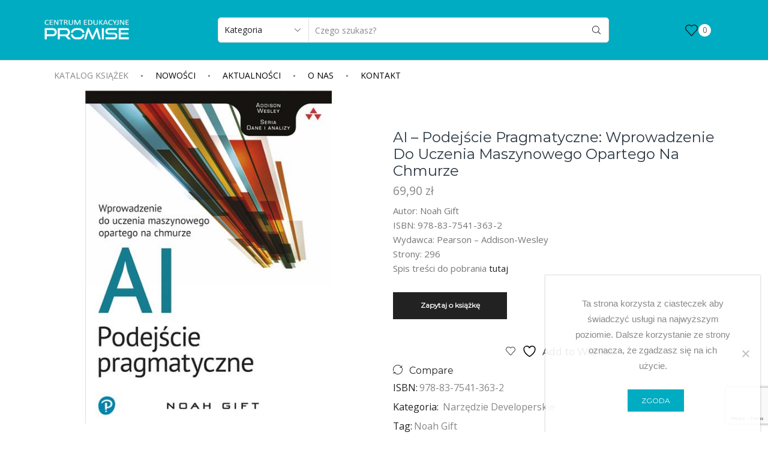

--- FILE ---
content_type: text/html; charset=UTF-8
request_url: https://ksiazki.promise.pl/produkt/ai-podejscie-pragmatyczne-wprowadzenie-do-uczenia-maszynowego-opartego-na-chmurze/
body_size: 32964
content:
<!DOCTYPE html>
<html lang="pl-PL" xmlns="http://www.w3.org/1999/xhtml" prefix="og: http://ogp.me/ns# fb: http://www.facebook.com/2008/fbml" >
<head>
	<meta charset="UTF-8" />
	<meta name="viewport" content="width=device-width, initial-scale=1.0, maximum-scale=1.0, user-scalable=0"/>
					<script>document.documentElement.className = document.documentElement.className + ' yes-js js_active js'</script>
			<title>AI – podejście pragmatyczne: Wprowadzenie do uczenia maszynowego opartego na chmurze &#8211; Centrum Edukacyjne APN Promise</title>
<meta name='robots' content='max-image-preview:large' />

<!-- Google Tag Manager for WordPress by gtm4wp.com -->
<script data-cfasync="false" data-pagespeed-no-defer>
	var gtm4wp_datalayer_name = "dataLayer";
	var dataLayer = dataLayer || [];
</script>
<!-- End Google Tag Manager for WordPress by gtm4wp.com --><link rel='dns-prefetch' href='//cdnjs.cloudflare.com' />
<link rel="alternate" type="application/rss+xml" title="Centrum Edukacyjne APN Promise &raquo; Kanał z wpisami" href="https://ksiazki.promise.pl/feed/" />
<link rel="alternate" type="application/rss+xml" title="Centrum Edukacyjne APN Promise &raquo; Kanał z komentarzami" href="https://ksiazki.promise.pl/comments/feed/" />
<style id='wp-img-auto-sizes-contain-inline-css' type='text/css'>
img:is([sizes=auto i],[sizes^="auto," i]){contain-intrinsic-size:3000px 1500px}
/*# sourceURL=wp-img-auto-sizes-contain-inline-css */
</style>

<style id='wp-emoji-styles-inline-css' type='text/css'>

	img.wp-smiley, img.emoji {
		display: inline !important;
		border: none !important;
		box-shadow: none !important;
		height: 1em !important;
		width: 1em !important;
		margin: 0 0.07em !important;
		vertical-align: -0.1em !important;
		background: none !important;
		padding: 0 !important;
	}
/*# sourceURL=wp-emoji-styles-inline-css */
</style>
<link rel='stylesheet' id='wp-block-library-css' href='https://ksiazki.promise.pl/wp-includes/css/dist/block-library/style.min.css?ver=6.9' type='text/css' media='all' />
<link rel='stylesheet' id='wc-blocks-style-css' href='https://ksiazki.promise.pl/wp-content/plugins/woocommerce/assets/client/blocks/wc-blocks.css?ver=wc-10.4.3' type='text/css' media='all' />
<style id='global-styles-inline-css' type='text/css'>
:root{--wp--preset--aspect-ratio--square: 1;--wp--preset--aspect-ratio--4-3: 4/3;--wp--preset--aspect-ratio--3-4: 3/4;--wp--preset--aspect-ratio--3-2: 3/2;--wp--preset--aspect-ratio--2-3: 2/3;--wp--preset--aspect-ratio--16-9: 16/9;--wp--preset--aspect-ratio--9-16: 9/16;--wp--preset--color--black: #000000;--wp--preset--color--cyan-bluish-gray: #abb8c3;--wp--preset--color--white: #ffffff;--wp--preset--color--pale-pink: #f78da7;--wp--preset--color--vivid-red: #cf2e2e;--wp--preset--color--luminous-vivid-orange: #ff6900;--wp--preset--color--luminous-vivid-amber: #fcb900;--wp--preset--color--light-green-cyan: #7bdcb5;--wp--preset--color--vivid-green-cyan: #00d084;--wp--preset--color--pale-cyan-blue: #8ed1fc;--wp--preset--color--vivid-cyan-blue: #0693e3;--wp--preset--color--vivid-purple: #9b51e0;--wp--preset--gradient--vivid-cyan-blue-to-vivid-purple: linear-gradient(135deg,rgb(6,147,227) 0%,rgb(155,81,224) 100%);--wp--preset--gradient--light-green-cyan-to-vivid-green-cyan: linear-gradient(135deg,rgb(122,220,180) 0%,rgb(0,208,130) 100%);--wp--preset--gradient--luminous-vivid-amber-to-luminous-vivid-orange: linear-gradient(135deg,rgb(252,185,0) 0%,rgb(255,105,0) 100%);--wp--preset--gradient--luminous-vivid-orange-to-vivid-red: linear-gradient(135deg,rgb(255,105,0) 0%,rgb(207,46,46) 100%);--wp--preset--gradient--very-light-gray-to-cyan-bluish-gray: linear-gradient(135deg,rgb(238,238,238) 0%,rgb(169,184,195) 100%);--wp--preset--gradient--cool-to-warm-spectrum: linear-gradient(135deg,rgb(74,234,220) 0%,rgb(151,120,209) 20%,rgb(207,42,186) 40%,rgb(238,44,130) 60%,rgb(251,105,98) 80%,rgb(254,248,76) 100%);--wp--preset--gradient--blush-light-purple: linear-gradient(135deg,rgb(255,206,236) 0%,rgb(152,150,240) 100%);--wp--preset--gradient--blush-bordeaux: linear-gradient(135deg,rgb(254,205,165) 0%,rgb(254,45,45) 50%,rgb(107,0,62) 100%);--wp--preset--gradient--luminous-dusk: linear-gradient(135deg,rgb(255,203,112) 0%,rgb(199,81,192) 50%,rgb(65,88,208) 100%);--wp--preset--gradient--pale-ocean: linear-gradient(135deg,rgb(255,245,203) 0%,rgb(182,227,212) 50%,rgb(51,167,181) 100%);--wp--preset--gradient--electric-grass: linear-gradient(135deg,rgb(202,248,128) 0%,rgb(113,206,126) 100%);--wp--preset--gradient--midnight: linear-gradient(135deg,rgb(2,3,129) 0%,rgb(40,116,252) 100%);--wp--preset--font-size--small: 13px;--wp--preset--font-size--medium: 20px;--wp--preset--font-size--large: 36px;--wp--preset--font-size--x-large: 42px;--wp--preset--spacing--20: 0.44rem;--wp--preset--spacing--30: 0.67rem;--wp--preset--spacing--40: 1rem;--wp--preset--spacing--50: 1.5rem;--wp--preset--spacing--60: 2.25rem;--wp--preset--spacing--70: 3.38rem;--wp--preset--spacing--80: 5.06rem;--wp--preset--shadow--natural: 6px 6px 9px rgba(0, 0, 0, 0.2);--wp--preset--shadow--deep: 12px 12px 50px rgba(0, 0, 0, 0.4);--wp--preset--shadow--sharp: 6px 6px 0px rgba(0, 0, 0, 0.2);--wp--preset--shadow--outlined: 6px 6px 0px -3px rgb(255, 255, 255), 6px 6px rgb(0, 0, 0);--wp--preset--shadow--crisp: 6px 6px 0px rgb(0, 0, 0);}:where(.is-layout-flex){gap: 0.5em;}:where(.is-layout-grid){gap: 0.5em;}body .is-layout-flex{display: flex;}.is-layout-flex{flex-wrap: wrap;align-items: center;}.is-layout-flex > :is(*, div){margin: 0;}body .is-layout-grid{display: grid;}.is-layout-grid > :is(*, div){margin: 0;}:where(.wp-block-columns.is-layout-flex){gap: 2em;}:where(.wp-block-columns.is-layout-grid){gap: 2em;}:where(.wp-block-post-template.is-layout-flex){gap: 1.25em;}:where(.wp-block-post-template.is-layout-grid){gap: 1.25em;}.has-black-color{color: var(--wp--preset--color--black) !important;}.has-cyan-bluish-gray-color{color: var(--wp--preset--color--cyan-bluish-gray) !important;}.has-white-color{color: var(--wp--preset--color--white) !important;}.has-pale-pink-color{color: var(--wp--preset--color--pale-pink) !important;}.has-vivid-red-color{color: var(--wp--preset--color--vivid-red) !important;}.has-luminous-vivid-orange-color{color: var(--wp--preset--color--luminous-vivid-orange) !important;}.has-luminous-vivid-amber-color{color: var(--wp--preset--color--luminous-vivid-amber) !important;}.has-light-green-cyan-color{color: var(--wp--preset--color--light-green-cyan) !important;}.has-vivid-green-cyan-color{color: var(--wp--preset--color--vivid-green-cyan) !important;}.has-pale-cyan-blue-color{color: var(--wp--preset--color--pale-cyan-blue) !important;}.has-vivid-cyan-blue-color{color: var(--wp--preset--color--vivid-cyan-blue) !important;}.has-vivid-purple-color{color: var(--wp--preset--color--vivid-purple) !important;}.has-black-background-color{background-color: var(--wp--preset--color--black) !important;}.has-cyan-bluish-gray-background-color{background-color: var(--wp--preset--color--cyan-bluish-gray) !important;}.has-white-background-color{background-color: var(--wp--preset--color--white) !important;}.has-pale-pink-background-color{background-color: var(--wp--preset--color--pale-pink) !important;}.has-vivid-red-background-color{background-color: var(--wp--preset--color--vivid-red) !important;}.has-luminous-vivid-orange-background-color{background-color: var(--wp--preset--color--luminous-vivid-orange) !important;}.has-luminous-vivid-amber-background-color{background-color: var(--wp--preset--color--luminous-vivid-amber) !important;}.has-light-green-cyan-background-color{background-color: var(--wp--preset--color--light-green-cyan) !important;}.has-vivid-green-cyan-background-color{background-color: var(--wp--preset--color--vivid-green-cyan) !important;}.has-pale-cyan-blue-background-color{background-color: var(--wp--preset--color--pale-cyan-blue) !important;}.has-vivid-cyan-blue-background-color{background-color: var(--wp--preset--color--vivid-cyan-blue) !important;}.has-vivid-purple-background-color{background-color: var(--wp--preset--color--vivid-purple) !important;}.has-black-border-color{border-color: var(--wp--preset--color--black) !important;}.has-cyan-bluish-gray-border-color{border-color: var(--wp--preset--color--cyan-bluish-gray) !important;}.has-white-border-color{border-color: var(--wp--preset--color--white) !important;}.has-pale-pink-border-color{border-color: var(--wp--preset--color--pale-pink) !important;}.has-vivid-red-border-color{border-color: var(--wp--preset--color--vivid-red) !important;}.has-luminous-vivid-orange-border-color{border-color: var(--wp--preset--color--luminous-vivid-orange) !important;}.has-luminous-vivid-amber-border-color{border-color: var(--wp--preset--color--luminous-vivid-amber) !important;}.has-light-green-cyan-border-color{border-color: var(--wp--preset--color--light-green-cyan) !important;}.has-vivid-green-cyan-border-color{border-color: var(--wp--preset--color--vivid-green-cyan) !important;}.has-pale-cyan-blue-border-color{border-color: var(--wp--preset--color--pale-cyan-blue) !important;}.has-vivid-cyan-blue-border-color{border-color: var(--wp--preset--color--vivid-cyan-blue) !important;}.has-vivid-purple-border-color{border-color: var(--wp--preset--color--vivid-purple) !important;}.has-vivid-cyan-blue-to-vivid-purple-gradient-background{background: var(--wp--preset--gradient--vivid-cyan-blue-to-vivid-purple) !important;}.has-light-green-cyan-to-vivid-green-cyan-gradient-background{background: var(--wp--preset--gradient--light-green-cyan-to-vivid-green-cyan) !important;}.has-luminous-vivid-amber-to-luminous-vivid-orange-gradient-background{background: var(--wp--preset--gradient--luminous-vivid-amber-to-luminous-vivid-orange) !important;}.has-luminous-vivid-orange-to-vivid-red-gradient-background{background: var(--wp--preset--gradient--luminous-vivid-orange-to-vivid-red) !important;}.has-very-light-gray-to-cyan-bluish-gray-gradient-background{background: var(--wp--preset--gradient--very-light-gray-to-cyan-bluish-gray) !important;}.has-cool-to-warm-spectrum-gradient-background{background: var(--wp--preset--gradient--cool-to-warm-spectrum) !important;}.has-blush-light-purple-gradient-background{background: var(--wp--preset--gradient--blush-light-purple) !important;}.has-blush-bordeaux-gradient-background{background: var(--wp--preset--gradient--blush-bordeaux) !important;}.has-luminous-dusk-gradient-background{background: var(--wp--preset--gradient--luminous-dusk) !important;}.has-pale-ocean-gradient-background{background: var(--wp--preset--gradient--pale-ocean) !important;}.has-electric-grass-gradient-background{background: var(--wp--preset--gradient--electric-grass) !important;}.has-midnight-gradient-background{background: var(--wp--preset--gradient--midnight) !important;}.has-small-font-size{font-size: var(--wp--preset--font-size--small) !important;}.has-medium-font-size{font-size: var(--wp--preset--font-size--medium) !important;}.has-large-font-size{font-size: var(--wp--preset--font-size--large) !important;}.has-x-large-font-size{font-size: var(--wp--preset--font-size--x-large) !important;}
/*# sourceURL=global-styles-inline-css */
</style>

<style id='classic-theme-styles-inline-css' type='text/css'>
/*! This file is auto-generated */
.wp-block-button__link{color:#fff;background-color:#32373c;border-radius:9999px;box-shadow:none;text-decoration:none;padding:calc(.667em + 2px) calc(1.333em + 2px);font-size:1.125em}.wp-block-file__button{background:#32373c;color:#fff;text-decoration:none}
/*# sourceURL=/wp-includes/css/classic-themes.min.css */
</style>
<link rel='stylesheet' id='contact-form-7-css' href='https://ksiazki.promise.pl/wp-content/plugins/contact-form-7/includes/css/styles.css?ver=6.1.4' type='text/css' media='all' />
<link rel='stylesheet' id='cookie-notice-front-css' href='https://ksiazki.promise.pl/wp-content/plugins/cookie-notice/css/front.min.css?ver=2.5.11' type='text/css' media='all' />
<link rel='stylesheet' id='rs-plugin-settings-css' href='https://ksiazki.promise.pl/wp-content/plugins/revslider/public/assets/css/settings.css?ver=5.4.8.3' type='text/css' media='all' />
<style id='rs-plugin-settings-inline-css' type='text/css'>
#rs-demo-id {}
/*# sourceURL=rs-plugin-settings-inline-css */
</style>
<style id='woocommerce-inline-inline-css' type='text/css'>
.woocommerce form .form-row .required { visibility: visible; }
/*# sourceURL=woocommerce-inline-inline-css */
</style>
<link rel='stylesheet' id='photoswipe-css-css' href='https://cdnjs.cloudflare.com/ajax/libs/photoswipe/5.3.6/photoswipe.min.css?ver=5.3.6' type='text/css' media='all' />
<link rel='stylesheet' id='photoswipe-css' href='https://ksiazki.promise.pl/wp-content/plugins/woocommerce/assets/css/photoswipe/photoswipe.min.css?ver=10.4.3' type='text/css' media='all' />
<link rel='stylesheet' id='photoswipe-default-skin-css' href='https://ksiazki.promise.pl/wp-content/plugins/woocommerce/assets/css/photoswipe/default-skin/default-skin.min.css?ver=10.4.3' type='text/css' media='all' />
<link rel='stylesheet' id='jquery-selectBox-css' href='https://ksiazki.promise.pl/wp-content/plugins/yith-woocommerce-wishlist/assets/css/jquery.selectBox.css?ver=1.2.0' type='text/css' media='all' />
<link rel='stylesheet' id='woocommerce_prettyPhoto_css-css' href='//ksiazki.promise.pl/wp-content/plugins/woocommerce/assets/css/prettyPhoto.css?ver=3.1.6' type='text/css' media='all' />
<link rel='stylesheet' id='yith-wcwl-main-css' href='https://ksiazki.promise.pl/wp-content/plugins/yith-woocommerce-wishlist/assets/css/style.css?ver=4.11.0' type='text/css' media='all' />
<style id='yith-wcwl-main-inline-css' type='text/css'>
 :root { --rounded-corners-radius: 16px; --add-to-cart-rounded-corners-radius: 16px; --feedback-duration: 3s } 
 :root { --rounded-corners-radius: 16px; --add-to-cart-rounded-corners-radius: 16px; --feedback-duration: 3s } 
/*# sourceURL=yith-wcwl-main-inline-css */
</style>
<link rel='stylesheet' id='etheme-parent-style-css' href='https://ksiazki.promise.pl/wp-content/themes/xstore/xstore.min.css?ver=1.0' type='text/css' media='all' />
<link rel='stylesheet' id='child-style-css' href='https://ksiazki.promise.pl/wp-content/themes/xstore-child/style.css?ver=1.0' type='text/css' media='all' />
<link rel='stylesheet' id='jquery-fixedheadertable-style-css' href='https://ksiazki.promise.pl/wp-content/plugins/yith-woocommerce-compare/assets/css/jquery.dataTables.css?ver=1.10.18' type='text/css' media='all' />
<link rel='stylesheet' id='yith_woocompare_page-css' href='https://ksiazki.promise.pl/wp-content/plugins/yith-woocommerce-compare/assets/css/compare.css?ver=3.7.0' type='text/css' media='all' />
<link rel='stylesheet' id='yith-woocompare-widget-css' href='https://ksiazki.promise.pl/wp-content/plugins/yith-woocommerce-compare/assets/css/widget.css?ver=3.7.0' type='text/css' media='all' />
<link rel='stylesheet' id='etheme-wpb-style-css' href='https://ksiazki.promise.pl/wp-content/themes/xstore/css/wpb.min.css?ver=1.0' type='text/css' media='all' />
<link rel='stylesheet' id='js_composer_front-css' href='https://ksiazki.promise.pl/wp-content/plugins/js_composer/assets/css/js_composer.min.css?ver=6.0.5' type='text/css' media='all' />
<link rel='stylesheet' id='etheme-cookie-notice-style-css' href='https://ksiazki.promise.pl/wp-content/themes/xstore/css/cookie-notice.min.css?ver=1.0' type='text/css' media='all' />
<link rel='stylesheet' id='etheme-back-top-css' href='https://ksiazki.promise.pl/wp-content/themes/xstore/css/modules/back-top.min.css?ver=1.0' type='text/css' media='all' />
<link rel='stylesheet' id='etheme-woocommerce-css' href='https://ksiazki.promise.pl/wp-content/themes/xstore/css/modules/woocommerce/global.min.css?ver=1.0' type='text/css' media='all' />
<link rel='stylesheet' id='etheme-woocommerce-archive-css' href='https://ksiazki.promise.pl/wp-content/themes/xstore/css/modules/woocommerce/archive.min.css?ver=1.0' type='text/css' media='all' />
<link rel='stylesheet' id='etheme-catalog-mode-css' href='https://ksiazki.promise.pl/wp-content/themes/xstore/css/modules/woocommerce/catalog-mode.min.css?ver=1.0' type='text/css' media='all' />
<link rel='stylesheet' id='etheme-single-product-css' href='https://ksiazki.promise.pl/wp-content/themes/xstore/css/modules/woocommerce/single-product/single-product.min.css?ver=1.0' type='text/css' media='all' />
<link rel='stylesheet' id='etheme-single-product-elements-css' href='https://ksiazki.promise.pl/wp-content/themes/xstore/css/modules/woocommerce/single-product/single-product-elements.min.css?ver=1.0' type='text/css' media='all' />
<link rel='stylesheet' id='etheme-yith-compare-css' href='https://ksiazki.promise.pl/wp-content/themes/xstore/css/modules/woocommerce/yith-compare.min.css?ver=1.0' type='text/css' media='all' />
<link rel='stylesheet' id='etheme-star-rating-css' href='https://ksiazki.promise.pl/wp-content/themes/xstore/css/modules/star-rating.min.css?ver=1.0' type='text/css' media='all' />
<link rel='stylesheet' id='etheme-comments-css' href='https://ksiazki.promise.pl/wp-content/themes/xstore/css/modules/comments.min.css?ver=1.0' type='text/css' media='all' />
<link rel='stylesheet' id='etheme-single-post-meta-css' href='https://ksiazki.promise.pl/wp-content/themes/xstore/css/modules/blog/single-post/meta.min.css?ver=1.0' type='text/css' media='all' />
<link rel='stylesheet' id='etheme-contact-forms-css' href='https://ksiazki.promise.pl/wp-content/themes/xstore/css/modules/contact-forms.min.css?ver=1.0' type='text/css' media='all' />
<style id='xstore-icons-font-inline-css' type='text/css'>
@font-face {
				  font-family: 'xstore-icons';
				  src:
				    url('https://ksiazki.promise.pl/wp-content/themes/xstore/fonts/xstore-icons-light.ttf') format('truetype'),
				    url('https://ksiazki.promise.pl/wp-content/themes/xstore/fonts/xstore-icons-light.woff2') format('woff2'),
				    url('https://ksiazki.promise.pl/wp-content/themes/xstore/fonts/xstore-icons-light.woff') format('woff'),
				    url('https://ksiazki.promise.pl/wp-content/themes/xstore/fonts/xstore-icons-light.svg#xstore-icons') format('svg');
				  font-weight: normal;
				  font-style: normal;
				  font-display: swap;
				}
/*# sourceURL=xstore-icons-font-inline-css */
</style>
<link rel='stylesheet' id='etheme-header-search-css' href='https://ksiazki.promise.pl/wp-content/themes/xstore/css/modules/layout/header/parts/search.min.css?ver=1.0' type='text/css' media='all' />
<link rel='stylesheet' id='etheme-header-menu-css' href='https://ksiazki.promise.pl/wp-content/themes/xstore/css/modules/layout/header/parts/menu.min.css?ver=1.0' type='text/css' media='all' />
<link rel='stylesheet' id='xstore-kirki-styles-css' href='https://ksiazki.promise.pl/wp-content/uploads/xstore/kirki-styles.css?ver=1743083147343' type='text/css' media='all' />
<link rel='stylesheet' id='mpc-massive-style-css' href='https://ksiazki.promise.pl/wp-content/plugins/mpc-massive/assets/css/mpc-styles.css?ver=2.4.6.1' type='text/css' media='all' />
<script type="text/javascript" id="cookie-notice-front-js-before">
/* <![CDATA[ */
var cnArgs = {"ajaxUrl":"https:\/\/ksiazki.promise.pl\/wp-admin\/admin-ajax.php","nonce":"cb1a3c5172","hideEffect":"fade","position":"bottom","onScroll":false,"onScrollOffset":100,"onClick":false,"cookieName":"cookie_notice_accepted","cookieTime":2592000,"cookieTimeRejected":2592000,"globalCookie":false,"redirection":false,"cache":true,"revokeCookies":false,"revokeCookiesOpt":"automatic"};

//# sourceURL=cookie-notice-front-js-before
/* ]]> */
</script>
<script type="text/javascript" src="https://ksiazki.promise.pl/wp-content/plugins/cookie-notice/js/front.min.js?ver=2.5.11" id="cookie-notice-front-js"></script>
<script type="text/javascript" src="https://ksiazki.promise.pl/wp-includes/js/jquery/jquery.min.js?ver=3.7.1" id="jquery-core-js"></script>
<script type="text/javascript" src="https://ksiazki.promise.pl/wp-includes/js/jquery/jquery-migrate.min.js?ver=3.4.1" id="jquery-migrate-js"></script>
<script type="text/javascript" src="https://ksiazki.promise.pl/wp-content/plugins/revslider/public/assets/js/jquery.themepunch.tools.min.js?ver=5.4.8.3" id="tp-tools-js"></script>
<script type="text/javascript" src="https://ksiazki.promise.pl/wp-content/plugins/revslider/public/assets/js/jquery.themepunch.revolution.min.js?ver=5.4.8.3" id="revmin-js"></script>
<script type="text/javascript" src="https://ksiazki.promise.pl/wp-content/plugins/woocommerce/assets/js/zoom/jquery.zoom.min.js?ver=1.7.21-wc.10.4.3" id="wc-zoom-js" defer="defer" data-wp-strategy="defer"></script>
<script type="text/javascript" id="wc-single-product-js-extra">
/* <![CDATA[ */
var wc_single_product_params = {"i18n_required_rating_text":"Prosz\u0119 wybra\u0107 ocen\u0119","i18n_rating_options":["1 z 5 gwiazdek","2 z 5 gwiazdek","3 z 5 gwiazdek","4 z 5 gwiazdek","5 z 5 gwiazdek"],"i18n_product_gallery_trigger_text":"Wy\u015bwietl pe\u0142noekranow\u0105 galeri\u0119 obrazk\u00f3w","review_rating_required":"yes","flexslider":{"rtl":false,"animation":"slide","smoothHeight":true,"directionNav":false,"controlNav":"thumbnails","slideshow":false,"animationSpeed":500,"animationLoop":false,"allowOneSlide":false},"zoom_enabled":"1","zoom_options":[],"photoswipe_enabled":"","photoswipe_options":{"shareEl":false,"closeOnScroll":false,"history":false,"hideAnimationDuration":0,"showAnimationDuration":0},"flexslider_enabled":""};
//# sourceURL=wc-single-product-js-extra
/* ]]> */
</script>
<script type="text/javascript" src="https://ksiazki.promise.pl/wp-content/plugins/woocommerce/assets/js/frontend/single-product.min.js?ver=10.4.3" id="wc-single-product-js" defer="defer" data-wp-strategy="defer"></script>
<script type="text/javascript" src="https://ksiazki.promise.pl/wp-content/plugins/woocommerce/assets/js/jquery-blockui/jquery.blockUI.min.js?ver=2.7.0-wc.10.4.3" id="wc-jquery-blockui-js" data-wp-strategy="defer"></script>
<script type="text/javascript" src="https://ksiazki.promise.pl/wp-content/plugins/woocommerce/assets/js/js-cookie/js.cookie.min.js?ver=2.1.4-wc.10.4.3" id="wc-js-cookie-js" defer="defer" data-wp-strategy="defer"></script>
<script type="text/javascript" id="woocommerce-js-extra">
/* <![CDATA[ */
var woocommerce_params = {"ajax_url":"/wp-admin/admin-ajax.php","wc_ajax_url":"/?wc-ajax=%%endpoint%%","i18n_password_show":"Poka\u017c has\u0142o","i18n_password_hide":"Ukryj has\u0142o"};
//# sourceURL=woocommerce-js-extra
/* ]]> */
</script>
<script type="text/javascript" src="https://ksiazki.promise.pl/wp-content/plugins/woocommerce/assets/js/frontend/woocommerce.min.js?ver=10.4.3" id="woocommerce-js" defer="defer" data-wp-strategy="defer"></script>
<script type="text/javascript" id="wc-add-to-cart-js-extra">
/* <![CDATA[ */
var wc_add_to_cart_params = {"ajax_url":"/wp-admin/admin-ajax.php","wc_ajax_url":"/?wc-ajax=%%endpoint%%","i18n_view_cart":"Zobacz koszyk","cart_url":"https://ksiazki.promise.pl","is_cart":"","cart_redirect_after_add":"no"};
//# sourceURL=wc-add-to-cart-js-extra
/* ]]> */
</script>
<script type="text/javascript" src="https://ksiazki.promise.pl/wp-content/plugins/woocommerce/assets/js/frontend/add-to-cart.min.js?ver=10.4.3" id="wc-add-to-cart-js" data-wp-strategy="defer"></script>
<script type="text/javascript" src="https://ksiazki.promise.pl/wp-content/plugins/js_composer/assets/js/vendors/woocommerce-add-to-cart.js?ver=6.0.5" id="vc_woocommerce-add-to-cart-js-js"></script>
<link rel="https://api.w.org/" href="https://ksiazki.promise.pl/wp-json/" /><link rel="alternate" title="JSON" type="application/json" href="https://ksiazki.promise.pl/wp-json/wp/v2/product/6935" /><link rel="EditURI" type="application/rsd+xml" title="RSD" href="https://ksiazki.promise.pl/xmlrpc.php?rsd" />
<meta name="generator" content="WordPress 6.9" />
<meta name="generator" content="WooCommerce 10.4.3" />
<link rel="canonical" href="https://ksiazki.promise.pl/produkt/ai-podejscie-pragmatyczne-wprowadzenie-do-uczenia-maszynowego-opartego-na-chmurze/" />
<link rel='shortlink' href='https://ksiazki.promise.pl/?p=6935' />

<!-- Google Tag Manager for WordPress by gtm4wp.com -->
<!-- GTM Container placement set to footer -->
<script data-cfasync="false" data-pagespeed-no-defer type="text/javascript">
	var dataLayer_content = {"pagePostType":"product","pagePostType2":"single-product","pagePostAuthor":"Tomasz Niesłuchowski"};
	dataLayer.push( dataLayer_content );
</script>
<script data-cfasync="false" data-pagespeed-no-defer type="text/javascript">
(function(w,d,s,l,i){w[l]=w[l]||[];w[l].push({'gtm.start':
new Date().getTime(),event:'gtm.js'});var f=d.getElementsByTagName(s)[0],
j=d.createElement(s),dl=l!='dataLayer'?'&l='+l:'';j.async=true;j.src=
'//www.googletagmanager.com/gtm.js?id='+i+dl;f.parentNode.insertBefore(j,f);
})(window,document,'script','dataLayer','GTM-NW743FB');
</script>
<!-- End Google Tag Manager for WordPress by gtm4wp.com -->			<link rel="prefetch" as="font" href="https://ksiazki.promise.pl/wp-content/themes/xstore/fonts/xstore-icons-light.woff?v=9.2.9" type="font/woff">
					<link rel="prefetch" as="font" href="https://ksiazki.promise.pl/wp-content/themes/xstore/fonts/xstore-icons-light.woff2?v=9.2.9" type="font/woff2">
			<noscript><style>.woocommerce-product-gallery{ opacity: 1 !important; }</style></noscript>
	<meta name="generator" content="Powered by WPBakery Page Builder - drag and drop page builder for WordPress."/>
<meta name="generator" content="Powered by Slider Revolution 5.4.8.3 - responsive, Mobile-Friendly Slider Plugin for WordPress with comfortable drag and drop interface." />
<link rel="icon" href="https://ksiazki.promise.pl/wp-content/uploads/2016/05/favicon-promise.svg" sizes="32x32" />
<link rel="icon" href="https://ksiazki.promise.pl/wp-content/uploads/2016/05/favicon-promise.svg" sizes="192x192" />
<link rel="apple-touch-icon" href="https://ksiazki.promise.pl/wp-content/uploads/2016/05/favicon-promise.svg" />
<meta name="msapplication-TileImage" content="https://ksiazki.promise.pl/wp-content/uploads/2016/05/favicon-promise.svg" />
<script type="text/javascript">function setREVStartSize(e){									
						try{ e.c=jQuery(e.c);var i=jQuery(window).width(),t=9999,r=0,n=0,l=0,f=0,s=0,h=0;
							if(e.responsiveLevels&&(jQuery.each(e.responsiveLevels,function(e,f){f>i&&(t=r=f,l=e),i>f&&f>r&&(r=f,n=e)}),t>r&&(l=n)),f=e.gridheight[l]||e.gridheight[0]||e.gridheight,s=e.gridwidth[l]||e.gridwidth[0]||e.gridwidth,h=i/s,h=h>1?1:h,f=Math.round(h*f),"fullscreen"==e.sliderLayout){var u=(e.c.width(),jQuery(window).height());if(void 0!=e.fullScreenOffsetContainer){var c=e.fullScreenOffsetContainer.split(",");if (c) jQuery.each(c,function(e,i){u=jQuery(i).length>0?u-jQuery(i).outerHeight(!0):u}),e.fullScreenOffset.split("%").length>1&&void 0!=e.fullScreenOffset&&e.fullScreenOffset.length>0?u-=jQuery(window).height()*parseInt(e.fullScreenOffset,0)/100:void 0!=e.fullScreenOffset&&e.fullScreenOffset.length>0&&(u-=parseInt(e.fullScreenOffset,0))}f=u}else void 0!=e.minHeight&&f<e.minHeight&&(f=e.minHeight);e.c.closest(".rev_slider_wrapper").css({height:f})					
						}catch(d){console.log("Failure at Presize of Slider:"+d)}						
					};</script>
<style id="kirki-inline-styles"></style><style type="text/css" class="et_custom-css">.onsale{width:3.75em;height:3.75em;line-height:1.2}@media (min-width:768px){.quick-view-popup.et-quick-view-wrapper{width:800px;height:500px}.quick-view-popup .product-content{max-height:500px}.quick-view-layout-default img,.quick-view-layout-default iframe{max-height:500px;margin:0 auto !important}}.page-heading{margin-bottom:25px}p{font-size:15px;font-weight:400}.btn-checkout,.btn-view-cart,.vc_tta-color-grey.vc_tta-style-classic .vc_tta-tab a,.single_add_to_cart_button,.checkout-button,.button,.btn,input[type="submit"],.product-information .yith-wcwl-add-to-wishlist a:not(.alt){font-family:'Montserrat'}.vc_tta-color-grey.vc_tta-style-classic .vc_tta-tab a{font-weight:400;text-transform:none}.et-look .banner{border:5px solid #00acc1}.posts-slider article h2{font-size:22px}.widget_product_categories.sidebar-widget ul li a,.wpb_widgetised_column .widget_product_categories ul li a,.widget_product_categories.sidebar-widget ul li>ul.children li>a,.wpb_widgetised_column .widget_product_categories ul li>ul.children li>a,.widget_layered_nav ul li a{text-transform:capitalize}.sidebar-widget.widget_product_categories .product-categories{padding:25px;border:2px solid #00acc1}.sidebar-widget.widget_product_categories .widget-title{font-size:18px;margin-bottom:0;color:#fff;background:#00acc1;padding:15px 10px 12px;text-align:center;border:none}.product-information-inner{padding-top:5vw}.product-information .products-page-cats a,.product-info-wrapper .products-page-cats a,.product-summary-center .products-page-cats a{text-transform:capitalize}.single_add_to_cart_button,.before-checkout-form .button{background-color:#00acc1;border-color:#00acc1}.single_add_to_cart_button:hover,.before-checkout-form .button:hover,.form-row.place-order input[type="submit"]:hover,.et-wishlist-widget .wishlist-dropdown .buttons .btn-view-wishlist:hover{background-color:#0093ae!important;border-color:#0093ae!important}.widget_shopping_cart .btn-checkout{background-color:#0093ae;border:2px solid #0093ae}.widget_shopping_cart .btn-checkout:hover,.et-wishlist-widget .wishlist-dropdown .buttons .btn-view-wishlist{background-color:#00acc1!important;border-color:#00acc1!important}.products-title{text-align:left;text-transform:capitalize}.footer-links-bakery a{font-size:16px;font-family:'Montserrat';font-weight:400;margin-right:24px;margin-left:24px}.footer-links-bakery a:first-child{margin-left:0}.footer-links-bakery a:last-child{margin-right:0 !important}@media only screen and (max-width:979px){.footer-links-bakery{text-align:center !important}.footer-links-bakery a{display:inline-block;margin:0 20px 15px 0 !important}}.wpb_wrapper a{color:#00acc1!important}.wpb_wrapper .blog-post .post-categories a{color:#fff!important}.meta-post{display:none!important}.open-filters-btn{display:none!important}@media (max-width:480px){.et-look .et-isotope-item:not(.product){width:100% !important}.footer-links-bakery{text-align:center !important}}.page-heading,.breadcrumb-trail{margin-bottom:25px}.breadcrumb-trail .page-heading{background-color:transparent}@media only screen and (max-width:1230px){.swiper-custom-left,.middle-inside .swiper-entry .swiper-button-prev,.middle-inside.swiper-entry .swiper-button-prev{left:-15px}.swiper-custom-right,.middle-inside .swiper-entry .swiper-button-next,.middle-inside.swiper-entry .swiper-button-next{right:-15px}.middle-inbox .swiper-entry .swiper-button-prev,.middle-inbox.swiper-entry .swiper-button-prev{left:8px}.middle-inbox .swiper-entry .swiper-button-next,.middle-inbox.swiper-entry .swiper-button-next{right:8px}.swiper-entry:hover .swiper-custom-left,.middle-inside .swiper-entry:hover .swiper-button-prev,.middle-inside.swiper-entry:hover .swiper-button-prev{left:-5px}.swiper-entry:hover .swiper-custom-right,.middle-inside .swiper-entry:hover .swiper-button-next,.middle-inside.swiper-entry:hover .swiper-button-next{right:-5px}.middle-inbox .swiper-entry:hover .swiper-button-prev,.middle-inbox.swiper-entry:hover .swiper-button-prev{left:5px}.middle-inbox .swiper-entry:hover .swiper-button-next,.middle-inbox.swiper-entry:hover .swiper-button-next{right:5px}}.header-main-menu.et_element-top-level .menu{margin-right:-0px;margin-left:-0px}@media only screen and (max-width:992px){.header-wrapper,.site-header-vertical{display:none}}@media only screen and (min-width:993px){.mobile-header-wrapper{display:none}}.swiper-container{width:auto}.content-product .product-content-image img,.category-grid img,.categoriesCarousel .category-grid img{width:100%}.etheme-elementor-slider:not(.swiper-container-initialized) .swiper-slide{max-width:calc(100% / var(--slides-per-view,4))}.etheme-elementor-slider[data-animation]:not(.swiper-container-initialized,[data-animation=slide],[data-animation=coverflow]) .swiper-slide{max-width:100%}</style><noscript><style> .wpb_animate_when_almost_visible { opacity: 1; }</style></noscript><style type="text/css" data-type="et_vc_shortcodes-custom-css">@media only screen and (max-width: 1199px) and (min-width: 769px) { div.et-md-no-bg { background-image: none !important; } }@media only screen and (max-width: 768px) and (min-width: 480px) { div.et-sm-no-bg { background-image: none !important; } }@media only screen and (max-width: 480px) {div.et-xs-no-bg { background-image: none !important; }}</style><link rel='stylesheet' id='etheme-ajax-search-css' href='https://ksiazki.promise.pl/wp-content/themes/xstore/css/modules/layout/header/parts/ajax-search.min.css?ver=1.0' type='text/css' media='all' />
<link rel='stylesheet' id='etheme-cart-widget-css' href='https://ksiazki.promise.pl/wp-content/themes/xstore/css/modules/woocommerce/cart-widget.min.css?ver=1.0' type='text/css' media='all' />
<link rel='stylesheet' id='etheme-off-canvas-css' href='https://ksiazki.promise.pl/wp-content/themes/xstore/css/modules/layout/off-canvas.min.css?ver=1.0' type='text/css' media='all' />
<link rel='stylesheet' id='etheme-header-mobile-menu-css' href='https://ksiazki.promise.pl/wp-content/themes/xstore/css/modules/layout/header/parts/mobile-menu.min.css?ver=1.0' type='text/css' media='all' />
<link rel='stylesheet' id='etheme-toggles-by-arrow-css' href='https://ksiazki.promise.pl/wp-content/themes/xstore/css/modules/layout/toggles-by-arrow.min.css?ver=1.0' type='text/css' media='all' />
<link rel='stylesheet' id='etheme-tabs-css' href='https://ksiazki.promise.pl/wp-content/themes/xstore/css/modules/tabs.min.css?ver=1.0' type='text/css' media='all' />
<link rel='stylesheet' id='etheme-product-view-mask2-css' href='https://ksiazki.promise.pl/wp-content/themes/xstore/css/modules/woocommerce/product-hovers/product-view-mask2.min.css?ver=1.0' type='text/css' media='all' />
<link rel='stylesheet' id='etheme-photoswipe-css' href='https://ksiazki.promise.pl/wp-content/themes/xstore/css/modules/photoswipe.min.css?ver=1.0' type='text/css' media='all' />
<style id='xstore-inline-css-inline-css' type='text/css'>
.header-main-menu.et_element-top-level .menu > li .et_b_header-menu-sep:before {
                            content: "\2022";}
.swiper-container.slider-9063:not(.initialized) .swiper-slide {width: 50% !important;}@media only screen and (min-width: 640px) { .swiper-container.slider-9063:not(.initialized) .swiper-slide {width: 33.333333333333% !important;}}@media only screen and (min-width: 1024px) { .swiper-container.slider-9063:not(.initialized) .swiper-slide {width: 25% !important;}}@media only screen and (min-width: 1370px) { .swiper-container.slider-9063:not(.initialized) .swiper-slide {width: 25% !important;}}
/*# sourceURL=xstore-inline-css-inline-css */
</style>
<style id='xstore-inline-tablet-css-inline-css' type='text/css'>
@media only screen and (max-width: 992px) {
}
/*# sourceURL=xstore-inline-tablet-css-inline-css */
</style>
<style id='xstore-inline-mobile-css-inline-css' type='text/css'>
@media only screen and (max-width: 767px) {
}
/*# sourceURL=xstore-inline-mobile-css-inline-css */
</style>
<link rel='stylesheet' id='wdm-juery-css-css' href='https://ksiazki.promise.pl/wp-content/plugins/product-enquiry-for-woocommerce/assets/public/css/wdm-jquery-ui.css?ver=3.2.5.2' type='text/css' media='all' />
<style id='wdm-juery-css-inline-css' type='text/css'>
.contact-bottom {
display:none!important;
}
/*# sourceURL=wdm-juery-css-inline-css */
</style>
</head>
<body class="wp-singular product-template-default single single-product postid-6935 wp-theme-xstore wp-child-theme-xstore-child theme-xstore cookies-not-set woocommerce woocommerce-page woocommerce-no-js et_cart-type-1 et_b_dt_header-not-overlap et_b_mob_header-not-overlap wide et-preloader-off et-catalog-on  sticky-message-on global-product-name-on wpb-js-composer js-comp-ver-6.0.5 vc_responsive" data-mode="light">



<div class="template-container">

		<div class="template-content">
		<div class="page-wrapper">
			<header id="header" class="site-header sticky"  data-type="sticky"><div class="header-wrapper">

<div class="header-main-wrapper sticky">
	<div class="header-main" data-title="Header main">
		<div class="et-row-container et-container">
			<div class="et-wrap-columns flex align-items-center">		
				
		
        <div class="et_column et_col-xs-2 et_col-xs-offset-0">
			

    <div class="et_element et_b_header-logo align-start mob-align-center et_element-top-level" >
        <a href="https://ksiazki.promise.pl">
            <span><img width="678" height="182" src="https://ksiazki.promise.pl/wp-content/uploads/2016/05/Centrum-Edukacyjne_Promise-biale.png" class="et_b_header-logo-img" alt="Centrum-Edukacyjne_Promise-białe" decoding="async" fetchpriority="high" srcset="https://ksiazki.promise.pl/wp-content/uploads/2016/05/Centrum-Edukacyjne_Promise-biale.png 678w, https://ksiazki.promise.pl/wp-content/uploads/2016/05/Centrum-Edukacyjne_Promise-biale-300x81.png 300w, https://ksiazki.promise.pl/wp-content/uploads/2016/05/Centrum-Edukacyjne_Promise-biale-1x1.png 1w, https://ksiazki.promise.pl/wp-content/uploads/2016/05/Centrum-Edukacyjne_Promise-biale-10x3.png 10w, https://ksiazki.promise.pl/wp-content/uploads/2016/05/Centrum-Edukacyjne_Promise-biale-600x161.png 600w" sizes="(max-width: 678px) 100vw, 678px" /></span><span class="fixed"><img width="678" height="182" src="https://ksiazki.promise.pl/wp-content/uploads/2016/05/Centrum-Edukacyjne_Promise-kolor.png" class="et_b_header-logo-img" alt="" decoding="async" srcset="https://ksiazki.promise.pl/wp-content/uploads/2016/05/Centrum-Edukacyjne_Promise-kolor.png 678w, https://ksiazki.promise.pl/wp-content/uploads/2016/05/Centrum-Edukacyjne_Promise-kolor-300x81.png 300w, https://ksiazki.promise.pl/wp-content/uploads/2016/05/Centrum-Edukacyjne_Promise-kolor-1x1.png 1w, https://ksiazki.promise.pl/wp-content/uploads/2016/05/Centrum-Edukacyjne_Promise-kolor-10x3.png 10w, https://ksiazki.promise.pl/wp-content/uploads/2016/05/Centrum-Edukacyjne_Promise-kolor-600x161.png 600w" sizes="(max-width: 678px) 100vw, 678px" /></span>            
        </a>
    </div>

        </div>
			
				
		
        <div class="et_column et_col-xs-7 et_col-xs-offset-1">
			

<div class="et_element et_b_header-search flex align-items-center   et-content-right justify-content-center mob-justify-content- flex-basis-full et_element-top-level et-content-dropdown" >
		
	    
        <form action="https://ksiazki.promise.pl/" role="search" data-min="3" data-per-page="100"
                            class="ajax-search-form  ajax-with-suggestions input-input " method="get">
			
                <div class="input-row flex align-items-center " data-search-mode="dark">
                    					<select style="width: 100%; max-width: calc(122px + 1.4em)"  name='product_cat' id='product_cat-840' class='postform'>
	<option value='0' selected='selected'>Kategoria</option>
	<option class="level-0" value="android">Android</option>
	<option class="level-0" value="bazy-danych">Bazy danych</option>
	<option class="level-0" value="bezpieczenstwo">Bezpieczeństwo</option>
	<option class="level-0" value="chmura-obliczeniowa">Chmura obliczeniowa</option>
	<option class="level-0" value="dla-dzieci-i-mlodziezy">Dla dzieci i młodzieży</option>
	<option class="level-0" value="fotografia-i-multimedia">Fotografia i multimedia</option>
	<option class="level-0" value="hardware">Hardware</option>
	<option class="level-0" value="informatyka">Informatyka</option>
	<option class="level-1" value="uczenie-maszynowe">&nbsp;&nbsp;&nbsp;uczenie maszynowe</option>
	<option class="level-0" value="inne">Inne</option>
	<option class="level-0" value="jezyki-programowania">Języki programowania</option>
	<option class="level-0" value="kryminal">Kryminał</option>
	<option class="level-0" value="kulinaria">Kulinaria</option>
	<option class="level-1" value="cukiernictwo">&nbsp;&nbsp;&nbsp;Cukiernictwo</option>
	<option class="level-0" value="marketing-ogolny">Marketing ogólny</option>
	<option class="level-0" value="microsoft-net">Microsoft .NET</option>
	<option class="level-0" value="microsoft-office">Microsoft Office</option>
	<option class="level-0" value="microsoft-office-specialist-mos">Microsoft Office Specialist &#8211; MOS</option>
	<option class="level-0" value="microsoft-sharepoint">Microsoft SharePoint</option>
	<option class="level-0" value="microsoft-windows">Microsoft Windows</option>
	<option class="level-0" value="microsoft-windows-phone">Microsoft Windows Phone</option>
	<option class="level-0" value="microsoft-windows-server">Microsoft Windows Server</option>
	<option class="level-0" value="narzedzia-grafikow">Narzędzia grafików</option>
	<option class="level-0" value="narzedzie-developerskie">Narzędzie developerskie</option>
	<option class="level-0" value="ogolny-rozwoj-osobisty">Ogólny rozwój osobisty</option>
	<option class="level-0" value="poradniki">Poradniki</option>
	<option class="level-1" value="dom-i-ogrod">&nbsp;&nbsp;&nbsp;Dom i ogród</option>
	<option class="level-1" value="gaming">&nbsp;&nbsp;&nbsp;Gaming</option>
	<option class="level-0" value="poszukiwanie-pracy">Poszukiwanie pracy</option>
	<option class="level-0" value="pozostale-serwery">Pozostałe Serwery</option>
	<option class="level-0" value="przedsiebiorczosc-i-small-business">Przedsiębiorczość i Small Business</option>
	<option class="level-0" value="reportaz-i-literatura-faktu">Reportaż i literatura faktu</option>
	<option class="level-0" value="web-development">Web Development</option>
	<option class="level-0" value="zarzadzanie-i-przywodztwo">Zarządzanie i Przywództwo</option>
	<option class="level-0" value="zarzadzanie-ogolne">Zarządzanie ogólne</option>
	<option class="level-0" value="zarzadzanie-projektami">Zarządzanie projektami</option>
	<option class="level-0" value="zestaw">Zestaw</option>
</select>
                    <label class="screen-reader-text" for="et_b-header-search-input-26">Search input</label>
                    <input type="text" value=""
                           placeholder="Czego szukasz?" autocomplete="off" class="form-control" id="et_b-header-search-input-26" name="s">
					
					                        <input type="hidden" name="post_type" value="product">
					
                                            <input type="hidden" name="et_search" value="true">
                    					
					                    <span class="buttons-wrapper flex flex-nowrap pos-relative">
                    <span class="clear flex-inline justify-content-center align-items-center pointer">
                        <span class="et_b-icon">
                            <svg xmlns="http://www.w3.org/2000/svg" width=".7em" height=".7em" viewBox="0 0 24 24"><path d="M13.056 12l10.728-10.704c0.144-0.144 0.216-0.336 0.216-0.552 0-0.192-0.072-0.384-0.216-0.528-0.144-0.12-0.336-0.216-0.528-0.216 0 0 0 0 0 0-0.192 0-0.408 0.072-0.528 0.216l-10.728 10.728-10.704-10.728c-0.288-0.288-0.768-0.288-1.056 0-0.168 0.144-0.24 0.336-0.24 0.528 0 0.216 0.072 0.408 0.216 0.552l10.728 10.704-10.728 10.704c-0.144 0.144-0.216 0.336-0.216 0.552s0.072 0.384 0.216 0.528c0.288 0.288 0.768 0.288 1.056 0l10.728-10.728 10.704 10.704c0.144 0.144 0.336 0.216 0.528 0.216s0.384-0.072 0.528-0.216c0.144-0.144 0.216-0.336 0.216-0.528s-0.072-0.384-0.216-0.528l-10.704-10.704z"></path></svg>
                        </span>
                    </span>
                    <button type="submit" class="search-button flex justify-content-center align-items-center pointer" aria-label="Search button">
                        <span class="et_b-loader"></span>
                    <svg xmlns="http://www.w3.org/2000/svg" width="1em" height="1em" fill="currentColor" viewBox="0 0 24 24"><path d="M23.784 22.8l-6.168-6.144c1.584-1.848 2.448-4.176 2.448-6.576 0-5.52-4.488-10.032-10.032-10.032-5.52 0-10.008 4.488-10.008 10.008s4.488 10.032 10.032 10.032c2.424 0 4.728-0.864 6.576-2.472l6.168 6.144c0.144 0.144 0.312 0.216 0.48 0.216s0.336-0.072 0.456-0.192c0.144-0.12 0.216-0.288 0.24-0.48 0-0.192-0.072-0.384-0.192-0.504zM18.696 10.080c0 4.752-3.888 8.64-8.664 8.64-4.752 0-8.64-3.888-8.64-8.664 0-4.752 3.888-8.64 8.664-8.64s8.64 3.888 8.64 8.664z"></path></svg>                    <span class="screen-reader-text">Search</span></button>
                </span>
                </div>
				
											                <div class="ajax-results-wrapper"></div>
			        </form>
		</div>
        </div>
			
				
		
        <div class="et_column et_col-xs-1 et_col-xs-offset-1">
			

<div class="et_element et_b_header-wishlist  flex align-items-center wishlist-type1  et-quantity-right et-content-right et-content-dropdown et-content-toTop et_element-top-level" >
        <a href="https://ksiazki.promise.pl/produkt/ai-podejscie-pragmatyczne-wprowadzenie-do-uczenia-maszynowego-opartego-na-chmurze/" class=" flex flex-wrap full-width align-items-center  justify-content-start mob-justify-content-start et-toggle">
            <span class="flex-inline justify-content-center align-items-center flex-wrap">
                                    <span class="et_b-icon">
                        <span class="et-svg"><svg width="1em" height="1em" xmlns="http://www.w3.org/2000/svg" xmlns:xlink="http://www.w3.org/1999/xlink" x="0px" y="0px" viewBox="0 0 100 100" xml:space="preserve"><path d="M99.5,31.5C98.4,17.2,86.3,5.7,71.9,5.3C63.8,5,55.6,8.5,50,14.5C44.3,8.4,36.4,5,28.1,5.3C13.7,5.7,1.6,17.2,0.5,31.5
                    c-0.1,1.2-0.1,2.5-0.1,3.7c0.2,5.1,2.4,10.2,6.1,14.3l39.2,43.4c1.1,1.2,2.7,1.9,4.3,1.9c1.6,0,3.2-0.7,4.4-1.9l39.1-43.4
                    c3.7-4.1,5.8-9.1,6.1-14.3C99.6,34,99.6,32.7,99.5,31.5z M49.6,89.2L10.5,45.8c-2.8-3.1-4.5-7-4.7-10.9c0-1,0-2,0.1-3
                    C6.8,20.4,16.6,11,28.2,10.7c0.2,0,0.5,0,0.7,0c7.4,0,14.5,3.6,18.8,9.7c0.5,0.7,1.3,1.1,2.2,1.1s1.7-0.4,2.2-1.1
                    c4.5-6.3,11.8-9.9,19.6-9.7c11.6,0.4,21.4,9.7,22.4,21.2c0.1,1,0.1,2,0.1,3v0c-0.2,3.9-1.8,7.8-4.7,10.9L50.4,89.2
                    C50.2,89.4,49.7,89.3,49.6,89.2z"/></svg></span>                                <span class="et-wishlist-quantity et-quantity count-0">
          0        </span>
		                    </span>
                	
	            	
	                        </span>
    </a>
	        <span class="et-wishlist-quantity et-quantity count-0">
          0        </span>
			
    <div class="et-mini-content">
		        <div class="et-content">
					
		        <div class="et_b_wishlist-dropdown product_list_widget cart_list" >
			                <p class="empty">No products in the wishlist.</p>
			        </div><!-- end product list -->
	
        <div class="woocommerce-mini-cart__footer-wrapper">
            <div class="product_list-popup-footer-wrapper">
                <p class="buttons mini-cart-buttons">
                    <a href="https://ksiazki.promise.pl/produkt/ai-podejscie-pragmatyczne-wprowadzenie-do-uczenia-maszynowego-opartego-na-chmurze/"
                       class="button btn-view-wishlist">View Wishlist</a>
                </p>
            </div>
        </div>
	        </div>
    </div>
	
	</div>

        </div>
	</div>		</div>
	</div>
</div>

<div class="header-bottom-wrapper sticky">
	<div class="header-bottom" data-title="Header bottom">
		<div class="et-row-container et-container">
			<div class="et-wrap-columns flex align-items-center">		
				
		
        <div class="et_column et_col-xs-9 et_col-xs-offset-0 pos-static">
			

<div class="et_element et_b_header-menu header-main-menu flex align-items-center menu-items-dots  justify-content-start et_element-top-level" >
	<div class="menu-main-container"><ul id="menu-main-menu" class="menu"><li id="menu-item-5231" class="menu-item menu-item-type-post_type menu-item-object-page current-menu-item current_page_item menu-item-5231 item-level-0 item-design-dropdown"><a href="https://ksiazki.promise.pl/ksiazki/" class="item-link">Katalog książek</a><span class="et_b_header-menu-sep align-self-center"></span></li>
<li id="menu-item-7102" class="menu-item menu-item-type-custom menu-item-object-custom menu-item-7102 item-level-0 item-design-dropdown"><a href="https://ksiazki.promise.pl/ksiazki/?filter_status=nowosc" class="item-link">Nowości</a><span class="et_b_header-menu-sep align-self-center"></span></li>
<li id="menu-item-4394" class="menu-item menu-item-type-post_type menu-item-object-page menu-item-4394 item-level-0 item-design-dropdown columns-2"><a href="https://ksiazki.promise.pl/blog/" class="item-link">Aktualności</a><span class="et_b_header-menu-sep align-self-center"></span></li>
<li id="menu-item-4396" class="menu-item menu-item-type-post_type menu-item-object-page menu-item-4396 item-level-0 item-design-dropdown columns-2"><a href="https://ksiazki.promise.pl/o-wydawnictwie-apn-promise/" class="item-link">O nas</a><span class="et_b_header-menu-sep align-self-center"></span></li>
<li id="menu-item-6978" class="menu-item menu-item-type-post_type menu-item-object-page menu-item-6978 item-level-0 item-design-dropdown"><a href="https://ksiazki.promise.pl/kontakt/" class="item-link">Kontakt</a><span class="et_b_header-menu-sep align-self-center"></span></li>
</ul></div></div>

        </div>
	</div>		</div>
	</div>
</div>
</div><div class="mobile-header-wrapper">


<div class="header-main-wrapper sticky">
	<div class="header-main" data-title="Header main">
		<div class="et-row-container et-container">
			<div class="et-wrap-columns flex align-items-center">		
				
		
        <div class="et_column et_col-xs-2 et_col-xs-offset-0 pos-static">
			

<div class="et_element et_b_header-mobile-menu  static et-content_toggle et-off-canvas et-content-left toggles-by-arrow" data-item-click="item">
	
    <span class="et-element-label-wrapper flex  justify-content-start mob-justify-content-start">
			<span class="flex-inline align-items-center et-element-label pointer et-toggle valign-center" >
				<span class="et_b-icon"><svg version="1.1" xmlns="http://www.w3.org/2000/svg" width="1em" height="1em" viewBox="0 0 24 24"><path d="M0.792 5.904h22.416c0.408 0 0.744-0.336 0.744-0.744s-0.336-0.744-0.744-0.744h-22.416c-0.408 0-0.744 0.336-0.744 0.744s0.336 0.744 0.744 0.744zM23.208 11.256h-22.416c-0.408 0-0.744 0.336-0.744 0.744s0.336 0.744 0.744 0.744h22.416c0.408 0 0.744-0.336 0.744-0.744s-0.336-0.744-0.744-0.744zM23.208 18.096h-22.416c-0.408 0-0.744 0.336-0.744 0.744s0.336 0.744 0.744 0.744h22.416c0.408 0 0.744-0.336 0.744-0.744s-0.336-0.744-0.744-0.744z"></path></svg></span>							</span>
		</span>
	        <div class="et-mini-content">
			<span class="et-toggle pos-absolute et-close full-left top">
				<svg xmlns="http://www.w3.org/2000/svg" width="0.8em" height="0.8em" viewBox="0 0 24 24">
					<path d="M13.056 12l10.728-10.704c0.144-0.144 0.216-0.336 0.216-0.552 0-0.192-0.072-0.384-0.216-0.528-0.144-0.12-0.336-0.216-0.528-0.216 0 0 0 0 0 0-0.192 0-0.408 0.072-0.528 0.216l-10.728 10.728-10.704-10.728c-0.288-0.288-0.768-0.288-1.056 0-0.168 0.144-0.24 0.336-0.24 0.528 0 0.216 0.072 0.408 0.216 0.552l10.728 10.704-10.728 10.704c-0.144 0.144-0.216 0.336-0.216 0.552s0.072 0.384 0.216 0.528c0.288 0.288 0.768 0.288 1.056 0l10.728-10.728 10.704 10.704c0.144 0.144 0.336 0.216 0.528 0.216s0.384-0.072 0.528-0.216c0.144-0.144 0.216-0.336 0.216-0.528s-0.072-0.384-0.216-0.528l-10.704-10.704z"></path>
				</svg>
			</span>

            <div class="et-content mobile-menu-content children-align-inherit">
				

    <div class="et_element et_b_header-logo justify-content-center" >
        <a href="https://ksiazki.promise.pl">
            <span><img width="678" height="182" src="https://ksiazki.promise.pl/wp-content/uploads/2016/05/Centrum-Edukacyjne_Promise-biale.png" class="et_b_header-logo-img" alt="Centrum-Edukacyjne_Promise-białe" decoding="async" srcset="https://ksiazki.promise.pl/wp-content/uploads/2016/05/Centrum-Edukacyjne_Promise-biale.png 678w, https://ksiazki.promise.pl/wp-content/uploads/2016/05/Centrum-Edukacyjne_Promise-biale-300x81.png 300w, https://ksiazki.promise.pl/wp-content/uploads/2016/05/Centrum-Edukacyjne_Promise-biale-1x1.png 1w, https://ksiazki.promise.pl/wp-content/uploads/2016/05/Centrum-Edukacyjne_Promise-biale-10x3.png 10w, https://ksiazki.promise.pl/wp-content/uploads/2016/05/Centrum-Edukacyjne_Promise-biale-600x161.png 600w" sizes="(max-width: 678px) 100vw, 678px" /></span>            
        </a>
    </div>



<div class="et_element et_b_header-search flex align-items-center   et-content-right justify-content-center flex-basis-full et-content-dropdown" >
		
	    
        <form action="https://ksiazki.promise.pl/" role="search" data-min="3" data-per-page="100"
                            class="ajax-search-form  ajax-with-suggestions input-input " method="get">
			
                <div class="input-row flex align-items-center et-overflow-hidden" data-search-mode="dark">
                    					                    <label class="screen-reader-text" for="et_b-header-search-input-62">Search input</label>
                    <input type="text" value=""
                           placeholder="Czego szukasz?" autocomplete="off" class="form-control" id="et_b-header-search-input-62" name="s">
					
					                        <input type="hidden" name="post_type" value="product">
					
                                            <input type="hidden" name="et_search" value="true">
                    					
					                    <span class="buttons-wrapper flex flex-nowrap pos-relative">
                    <span class="clear flex-inline justify-content-center align-items-center pointer">
                        <span class="et_b-icon">
                            <svg xmlns="http://www.w3.org/2000/svg" width=".7em" height=".7em" viewBox="0 0 24 24"><path d="M13.056 12l10.728-10.704c0.144-0.144 0.216-0.336 0.216-0.552 0-0.192-0.072-0.384-0.216-0.528-0.144-0.12-0.336-0.216-0.528-0.216 0 0 0 0 0 0-0.192 0-0.408 0.072-0.528 0.216l-10.728 10.728-10.704-10.728c-0.288-0.288-0.768-0.288-1.056 0-0.168 0.144-0.24 0.336-0.24 0.528 0 0.216 0.072 0.408 0.216 0.552l10.728 10.704-10.728 10.704c-0.144 0.144-0.216 0.336-0.216 0.552s0.072 0.384 0.216 0.528c0.288 0.288 0.768 0.288 1.056 0l10.728-10.728 10.704 10.704c0.144 0.144 0.336 0.216 0.528 0.216s0.384-0.072 0.528-0.216c0.144-0.144 0.216-0.336 0.216-0.528s-0.072-0.384-0.216-0.528l-10.704-10.704z"></path></svg>
                        </span>
                    </span>
                    <button type="submit" class="search-button flex justify-content-center align-items-center pointer" aria-label="Search button">
                        <span class="et_b-loader"></span>
                    <svg xmlns="http://www.w3.org/2000/svg" width="1em" height="1em" fill="currentColor" viewBox="0 0 24 24"><path d="M23.784 22.8l-6.168-6.144c1.584-1.848 2.448-4.176 2.448-6.576 0-5.52-4.488-10.032-10.032-10.032-5.52 0-10.008 4.488-10.008 10.008s4.488 10.032 10.032 10.032c2.424 0 4.728-0.864 6.576-2.472l6.168 6.144c0.144 0.144 0.312 0.216 0.48 0.216s0.336-0.072 0.456-0.192c0.144-0.12 0.216-0.288 0.24-0.48 0-0.192-0.072-0.384-0.192-0.504zM18.696 10.080c0 4.752-3.888 8.64-8.664 8.64-4.752 0-8.64-3.888-8.64-8.664 0-4.752 3.888-8.64 8.664-8.64s8.64 3.888 8.64 8.664z"></path></svg>                    <span class="screen-reader-text">Search</span></button>
                </span>
                </div>
				
											                <div class="ajax-results-wrapper"></div>
			        </form>
		</div>
                    <div class="et_element et_b_header-menu header-mobile-menu flex align-items-center"
                         data-title="Menu">
						<div class="menu-main-container"><ul id="menu-main-menu" class="menu"><li id="menu-item-5231" class="menu-item menu-item-type-post_type menu-item-object-page current_page_parent menu-item-5231 item-level-0 item-design-dropdown"><a href="https://ksiazki.promise.pl/ksiazki/" class="item-link">Katalog książek</a></li>
<li id="menu-item-7102" class="menu-item menu-item-type-custom menu-item-object-custom menu-item-7102 item-level-0 item-design-dropdown"><a href="https://ksiazki.promise.pl/ksiazki/?filter_status=nowosc" class="item-link">Nowości</a></li>
<li id="menu-item-4394" class="menu-item menu-item-type-post_type menu-item-object-page menu-item-4394 item-level-0 item-design-dropdown columns-2"><a href="https://ksiazki.promise.pl/blog/" class="item-link">Aktualności</a></li>
<li id="menu-item-4396" class="menu-item menu-item-type-post_type menu-item-object-page menu-item-4396 item-level-0 item-design-dropdown columns-2"><a href="https://ksiazki.promise.pl/o-wydawnictwie-apn-promise/" class="item-link">O nas</a></li>
<li id="menu-item-6978" class="menu-item menu-item-type-post_type menu-item-object-page menu-item-6978 item-level-0 item-design-dropdown"><a href="https://ksiazki.promise.pl/kontakt/" class="item-link">Kontakt</a></li>
</ul></div>                    </div>
				

<div class="et_element et_b_header-socials et-socials flex flex-nowrap align-items-center  justify-content-center flex-row" >
	        <a href="#"             data-tooltip="Facebook" title="Facebook">
            <span class="screen-reader-text hidden">Facebook</span>
			<svg xmlns="http://www.w3.org/2000/svg" width="1em" height="1em" viewBox="0 0 24 24"><path d="M13.488 8.256v-3c0-0.84 0.672-1.488 1.488-1.488h1.488v-3.768h-2.976c-2.472 0-4.488 2.016-4.488 4.512v3.744h-3v3.744h3v12h4.512v-12h3l1.488-3.744h-4.512z"></path></svg>        </a>
	        <a href="#"             data-tooltip="Twitter" title="Twitter">
            <span class="screen-reader-text hidden">Twitter</span>
			<svg xmlns="http://www.w3.org/2000/svg" width="1em" height="1em" viewBox="0 0 32 32"><path d="M0.365 32h2.747l10.687-12.444 8.549 12.444h9.305l-12.71-18.447 11.675-13.543h-2.712l-10.152 11.795-8.11-11.805h-9.296l12.252 17.788-12.235 14.212zM4.071 2.067h4.295l19.566 27.995h-4.295l-19.566-27.995z"></path></svg>        </a>
	        <a href="#"             data-tooltip="Instagram" title="Instagram">
            <span class="screen-reader-text hidden">Instagram</span>
			<svg xmlns="http://www.w3.org/2000/svg" width="1em" height="1em" viewBox="0 0 24 24"><path d="M16.512 0h-9.024c-4.128 0-7.488 3.36-7.488 7.488v9c0 4.152 3.36 7.512 7.488 7.512h9c4.152 0 7.512-3.36 7.512-7.488v-9.024c0-4.128-3.36-7.488-7.488-7.488zM21.744 16.512c0 2.904-2.352 5.256-5.256 5.256h-9c-2.904 0-5.256-2.352-5.256-5.256v-9.024c0-2.904 2.352-5.256 5.256-5.256h9c2.904 0 5.256 2.352 5.256 5.256v9.024zM12 6c-3.312 0-6 2.688-6 6s2.688 6 6 6 6-2.688 6-6-2.688-6-6-6zM12 15.744c-2.064 0-3.744-1.68-3.744-3.744s1.68-3.744 3.744-3.744 3.744 1.68 3.744 3.744c0 2.064-1.68 3.744-3.744 3.744zM19.248 5.544c0 0.437-0.355 0.792-0.792 0.792s-0.792-0.355-0.792-0.792c0-0.437 0.355-0.792 0.792-0.792s0.792 0.355 0.792 0.792z"></path></svg>        </a>
	        <a href="#"             data-tooltip="Google plus" title="Google plus">
            <span class="screen-reader-text hidden">Google plus</span>
			<svg xmlns="http://www.w3.org/2000/svg" width="1em" height="1em" viewBox="0 0 24 24"><path d="M13.488 8.256v-3c0-0.84 0.672-1.488 1.488-1.488h1.488v-3.768h-2.976c-2.472 0-4.488 2.016-4.488 4.512v3.744h-3v3.744h3v12h4.512v-12h3l1.488-3.744h-4.512z"></path></svg>        </a>
	        <a href="#"             data-tooltip="Linkedin" title="Linkedin">
            <span class="screen-reader-text hidden">Linkedin</span>
			<svg xmlns="http://www.w3.org/2000/svg" width="1em" height="1em" viewBox="0 0 24 24"><path d="M0 7.488h5.376v16.512h-5.376v-16.512zM19.992 7.704c-0.048-0.024-0.12-0.048-0.168-0.048-0.072-0.024-0.144-0.024-0.216-0.048-0.288-0.048-0.6-0.096-0.96-0.096-3.12 0-5.112 2.28-5.76 3.144v-3.168h-5.4v16.512h5.376v-9c0 0 4.056-5.64 5.76-1.488 0 3.696 0 10.512 0 10.512h5.376v-11.16c0-2.496-1.704-4.56-4.008-5.16zM5.232 2.616c0 1.445-1.171 2.616-2.616 2.616s-2.616-1.171-2.616-2.616c0-1.445 1.171-2.616 2.616-2.616s2.616 1.171 2.616 2.616z"></path></svg>        </a>
	</div>

            </div>
        </div>
	</div>
        </div>
			
				
		
        <div class="et_column et_col-xs-4 et_col-xs-offset-2">
			

    <div class="et_element et_b_header-logo align-start mob-align-center et_element-top-level" >
        <a href="https://ksiazki.promise.pl">
            <span><img width="678" height="182" src="https://ksiazki.promise.pl/wp-content/uploads/2016/05/Centrum-Edukacyjne_Promise-biale.png" class="et_b_header-logo-img" alt="Centrum-Edukacyjne_Promise-białe" decoding="async" srcset="https://ksiazki.promise.pl/wp-content/uploads/2016/05/Centrum-Edukacyjne_Promise-biale.png 678w, https://ksiazki.promise.pl/wp-content/uploads/2016/05/Centrum-Edukacyjne_Promise-biale-300x81.png 300w, https://ksiazki.promise.pl/wp-content/uploads/2016/05/Centrum-Edukacyjne_Promise-biale-1x1.png 1w, https://ksiazki.promise.pl/wp-content/uploads/2016/05/Centrum-Edukacyjne_Promise-biale-10x3.png 10w, https://ksiazki.promise.pl/wp-content/uploads/2016/05/Centrum-Edukacyjne_Promise-biale-600x161.png 600w" sizes="(max-width: 678px) 100vw, 678px" /></span><span class="fixed"><img width="678" height="182" src="https://ksiazki.promise.pl/wp-content/uploads/2016/05/Centrum-Edukacyjne_Promise-kolor.png" class="et_b_header-logo-img" alt="" decoding="async" srcset="https://ksiazki.promise.pl/wp-content/uploads/2016/05/Centrum-Edukacyjne_Promise-kolor.png 678w, https://ksiazki.promise.pl/wp-content/uploads/2016/05/Centrum-Edukacyjne_Promise-kolor-300x81.png 300w, https://ksiazki.promise.pl/wp-content/uploads/2016/05/Centrum-Edukacyjne_Promise-kolor-1x1.png 1w, https://ksiazki.promise.pl/wp-content/uploads/2016/05/Centrum-Edukacyjne_Promise-kolor-10x3.png 10w, https://ksiazki.promise.pl/wp-content/uploads/2016/05/Centrum-Edukacyjne_Promise-kolor-600x161.png 600w" sizes="(max-width: 678px) 100vw, 678px" /></span>            
        </a>
    </div>

        </div>
			
				
		
        <div class="et_column et_col-xs-1 et_col-xs-offset-2">
			

<div class="et_element et_b_header-wishlist  flex align-items-center wishlist-type1  et-quantity-right et-content-right et-off-canvas et-off-canvas-wide et-content_toggle et_element-top-level" >
        <a href="https://ksiazki.promise.pl/produkt/ai-podejscie-pragmatyczne-wprowadzenie-do-uczenia-maszynowego-opartego-na-chmurze/" class=" flex flex-wrap full-width align-items-center  justify-content-start mob-justify-content-start et-toggle">
            <span class="flex-inline justify-content-center align-items-center flex-wrap">
                                    <span class="et_b-icon">
                        <span class="et-svg"><svg width="1em" height="1em" xmlns="http://www.w3.org/2000/svg" xmlns:xlink="http://www.w3.org/1999/xlink" x="0px" y="0px" viewBox="0 0 100 100" xml:space="preserve"><path d="M99.5,31.5C98.4,17.2,86.3,5.7,71.9,5.3C63.8,5,55.6,8.5,50,14.5C44.3,8.4,36.4,5,28.1,5.3C13.7,5.7,1.6,17.2,0.5,31.5
                    c-0.1,1.2-0.1,2.5-0.1,3.7c0.2,5.1,2.4,10.2,6.1,14.3l39.2,43.4c1.1,1.2,2.7,1.9,4.3,1.9c1.6,0,3.2-0.7,4.4-1.9l39.1-43.4
                    c3.7-4.1,5.8-9.1,6.1-14.3C99.6,34,99.6,32.7,99.5,31.5z M49.6,89.2L10.5,45.8c-2.8-3.1-4.5-7-4.7-10.9c0-1,0-2,0.1-3
                    C6.8,20.4,16.6,11,28.2,10.7c0.2,0,0.5,0,0.7,0c7.4,0,14.5,3.6,18.8,9.7c0.5,0.7,1.3,1.1,2.2,1.1s1.7-0.4,2.2-1.1
                    c4.5-6.3,11.8-9.9,19.6-9.7c11.6,0.4,21.4,9.7,22.4,21.2c0.1,1,0.1,2,0.1,3v0c-0.2,3.9-1.8,7.8-4.7,10.9L50.4,89.2
                    C50.2,89.4,49.7,89.3,49.6,89.2z"/></svg></span>                                <span class="et-wishlist-quantity et-quantity count-0">
          0        </span>
		                    </span>
                	
	            	
	                        </span>
    </a>
	        <span class="et-wishlist-quantity et-quantity count-0">
          0        </span>
			
    <div class="et-mini-content">
		            <span class="et-toggle pos-absolute et-close full-right top">
                <svg xmlns="http://www.w3.org/2000/svg" width="0.8em" height="0.8em" viewBox="0 0 24 24">
                    <path d="M13.056 12l10.728-10.704c0.144-0.144 0.216-0.336 0.216-0.552 0-0.192-0.072-0.384-0.216-0.528-0.144-0.12-0.336-0.216-0.528-0.216 0 0 0 0 0 0-0.192 0-0.408 0.072-0.528 0.216l-10.728 10.728-10.704-10.728c-0.288-0.288-0.768-0.288-1.056 0-0.168 0.144-0.24 0.336-0.24 0.528 0 0.216 0.072 0.408 0.216 0.552l10.728 10.704-10.728 10.704c-0.144 0.144-0.216 0.336-0.216 0.552s0.072 0.384 0.216 0.528c0.288 0.288 0.768 0.288 1.056 0l10.728-10.728 10.704 10.704c0.144 0.144 0.336 0.216 0.528 0.216s0.384-0.072 0.528-0.216c0.144-0.144 0.216-0.336 0.216-0.528s-0.072-0.384-0.216-0.528l-10.704-10.704z"></path>
                </svg>
            </span>
		        <div class="et-content">
			                <div class="et-mini-content-head">
                    <a href="https://ksiazki.promise.pl/produkt/ai-podejscie-pragmatyczne-wprowadzenie-do-uczenia-maszynowego-opartego-na-chmurze/"
                       class="wishlist-type2 flex justify-content-center flex-wrap right">
						                        <span class="et_b-icon">
                                <span class="et-svg"><svg width="1em" height="1em" xmlns="http://www.w3.org/2000/svg" xmlns:xlink="http://www.w3.org/1999/xlink" x="0px" y="0px" viewBox="0 0 100 100" xml:space="preserve"><path d="M99.5,31.5C98.4,17.2,86.3,5.7,71.9,5.3C63.8,5,55.6,8.5,50,14.5C44.3,8.4,36.4,5,28.1,5.3C13.7,5.7,1.6,17.2,0.5,31.5
                    c-0.1,1.2-0.1,2.5-0.1,3.7c0.2,5.1,2.4,10.2,6.1,14.3l39.2,43.4c1.1,1.2,2.7,1.9,4.3,1.9c1.6,0,3.2-0.7,4.4-1.9l39.1-43.4
                    c3.7-4.1,5.8-9.1,6.1-14.3C99.6,34,99.6,32.7,99.5,31.5z M49.6,89.2L10.5,45.8c-2.8-3.1-4.5-7-4.7-10.9c0-1,0-2,0.1-3
                    C6.8,20.4,16.6,11,28.2,10.7c0.2,0,0.5,0,0.7,0c7.4,0,14.5,3.6,18.8,9.7c0.5,0.7,1.3,1.1,2.2,1.1s1.7-0.4,2.2-1.1
                    c4.5-6.3,11.8-9.9,19.6-9.7c11.6,0.4,21.4,9.7,22.4,21.2c0.1,1,0.1,2,0.1,3v0c-0.2,3.9-1.8,7.8-4.7,10.9L50.4,89.2
                    C50.2,89.4,49.7,89.3,49.6,89.2z"/></svg></span>        <span class="et-wishlist-quantity et-quantity count-0">
          0        </span>
		                            </span>
                        <span class="et-element-label pos-relative inline-block">
                                My Wishlist                            </span>
                    </a>
                </div>
					
		        <div class="et_b_wishlist-dropdown product_list_widget cart_list" >
			                <p class="empty">No products in the wishlist.</p>
			        </div><!-- end product list -->
	
        <div class="woocommerce-mini-cart__footer-wrapper">
            <div class="product_list-popup-footer-wrapper">
                <p class="buttons mini-cart-buttons">
                    <a href="https://ksiazki.promise.pl/produkt/ai-podejscie-pragmatyczne-wprowadzenie-do-uczenia-maszynowego-opartego-na-chmurze/"
                       class="button btn-view-wishlist">View Wishlist</a>
                </p>
            </div>
        </div>
	        </div>
    </div>
	
	</div>

        </div>
	</div>		</div>
	</div>
</div>
</div></header>

<div class="content-page container">
	
		<div class="woocommerce-notices-wrapper"></div>	
	<div id="product-6935" class="tabs-after_content single-product-default reviews-position-tabs sidebar-mobile-hide single-product product type-product post-6935 status-publish first instock product_cat-narzedzie-developerskie product_tag-noah-gift has-post-thumbnail taxable shipping-taxable purchasable product-type-simple">
		
		<div class="row">
			<div class="col-md-12 product-content sidebar-position-without">
				<div class="row">
					

<div class="col-lg-6 col-md-6 col-sm-12 product-images  product-thumbnails-shown">
    


    <div class="swiper-entry swipers-couple-wrapper images images-wrapper with-pswp woocommerce-product-gallery arrows-hovered ">
    <div class="swiper-control-top   gallery-slider-on zoom-on" data-effect="slide" data-space='10' data-autoheight='true'>
        <div class=" main-images">
						<div class="swiper-slide images woocommerce-product-gallery woocommerce-product-gallery__wrapper"><div data-thumb="https://ksiazki.promise.pl/wp-content/uploads/2019/04/636770245458885863-1-300x300.jpg" class="woocommerce-product-gallery__image"><a data-size="600x600" class="woocommerce-main-image pswp-main-image zoom" href="https://ksiazki.promise.pl/wp-content/uploads/2019/04/636770245458885863-1.jpg" data-width="600" data-height="600" data-index="0"><img width="600" height="600" src="https://ksiazki.promise.pl/wp-content/uploads/2025/03/nagrodowka_2025_700x400-2.jpg" class="attachment-woocommerce_single size-woocommerce_single lazyload lazyload-simple et-lazyload-fadeIn wp-post-image" alt="" title="636770245458885863-1.jpg" data-caption="" data-src="https://ksiazki.promise.pl/wp-content/uploads/2019/04/636770245458885863-1.jpg" data-large_image="https://ksiazki.promise.pl/wp-content/uploads/2019/04/636770245458885863-1.jpg" data-large_image_width="600" data-large_image_height="600" data-etheme-single-main="1" decoding="async" sizes="(max-width: 600px) 100vw, 600px" data-srcset="https://ksiazki.promise.pl/wp-content/uploads/2019/04/636770245458885863-1.jpg 600w, https://ksiazki.promise.pl/wp-content/uploads/2019/04/636770245458885863-1-150x150.jpg 150w, https://ksiazki.promise.pl/wp-content/uploads/2019/04/636770245458885863-1-300x300.jpg 300w, https://ksiazki.promise.pl/wp-content/uploads/2019/04/636770245458885863-1-100x100.jpg 100w" /></a></div></div>        </div>
				
				
		
    </div>

    <div class="empty-space col-xs-b15 col-sm-b30"></div>
    </div>
</div><!-- Product images/ END -->


<div class="col-lg-6 col-md-6 col-sm-12 product-information">
    <div class="product-information-inner">
        <div class="fixed-content">
                    
            <h1 class="product_title entry-title">AI – podejście pragmatyczne: Wprowadzenie do uczenia maszynowego opartego na chmurze</h1>
<p class="price"><span class="woocommerce-Price-amount amount"><bdi>69,90&nbsp;<span class="woocommerce-Price-currencySymbol">&#122;&#322;</span></bdi></span></p>
<div class="woocommerce-product-details__short-description">
	<p>Autor: Noah Gift<br />
ISBN: 978-83-7541-363-2<br />
Wydawca: Pearson &#8211; Addison-Wesley<br />
Strony: 296<br />
Spis treści do pobrania <a href="http://ksiazki.promise.pl/wp-content/uploads/dane/spisy_tresci/978-83-7541-363-2.pdf">tutaj</a></p>
</div>
		<div id="enquiry" class="pe-enq-wrapper">
							<input type="button" name="contact" value="Zapytaj o książkę" class="contact pe-show-enq-modal wpi-button single_add_to_cart_button button alt" />
						</div>
		
<div
	class="yith-wcwl-add-to-wishlist add-to-wishlist-6935 yith-wcwl-add-to-wishlist--link-style yith-wcwl-add-to-wishlist--single wishlist-fragment on-first-load"
	data-fragment-ref="6935"
	data-fragment-options="{&quot;base_url&quot;:&quot;&quot;,&quot;product_id&quot;:6935,&quot;parent_product_id&quot;:0,&quot;product_type&quot;:&quot;simple&quot;,&quot;is_single&quot;:true,&quot;in_default_wishlist&quot;:false,&quot;show_view&quot;:true,&quot;browse_wishlist_text&quot;:&quot;\ufeffPrzegl\u0105daj list\u0119 \u017cycze\u0144&quot;,&quot;already_in_wishslist_text&quot;:&quot;Produkt jest ju\u017c na li\u015bcie \u017cycze\u0144!&quot;,&quot;product_added_text&quot;:&quot;Product added!&quot;,&quot;available_multi_wishlist&quot;:false,&quot;disable_wishlist&quot;:false,&quot;show_count&quot;:false,&quot;ajax_loading&quot;:false,&quot;loop_position&quot;:false,&quot;item&quot;:&quot;add_to_wishlist&quot;}"
>
			
			<!-- ADD TO WISHLIST -->
			
<div class="yith-wcwl-add-button">
		<a
		href="?add_to_wishlist=6935&#038;_wpnonce=f71e986aec"
		class="add_to_wishlist single_add_to_wishlist"
		data-product-id="6935"
		data-product-type="simple"
		data-original-product-id="0"
		data-title="Add to Wishlist"
		rel="nofollow"
	>
		<svg id="yith-wcwl-icon-heart-outline" class="yith-wcwl-icon-svg" fill="none" stroke-width="1.5" stroke="currentColor" viewBox="0 0 24 24" xmlns="http://www.w3.org/2000/svg">
  <path stroke-linecap="round" stroke-linejoin="round" d="M21 8.25c0-2.485-2.099-4.5-4.688-4.5-1.935 0-3.597 1.126-4.312 2.733-.715-1.607-2.377-2.733-4.313-2.733C5.1 3.75 3 5.765 3 8.25c0 7.22 9 12 9 12s9-4.78 9-12Z"></path>
</svg>		<span>Add to Wishlist</span>
	</a>
</div>

			<!-- COUNT TEXT -->
			
			</div>
	<a
		href="https://ksiazki.promise.pl?action=yith-woocompare-add-product&#038;id=6935"
		class="compare button  "
		data-product_id="6935"
		target="_self"
		rel="nofollow"
	>
				<span class="label">
			Compare		</span>
	</a>
<div class="product_meta"> 
    <span class="sku_wrapper">ISBN: <span
                class="sku">978-83-7541-363-2</span></span>

 <div class="products-page-cats"><span class="posted_in">Kategoria: <a href="https://ksiazki.promise.pl/kategoria-produktu/narzedzie-developerskie/" rel="tag">Narzędzie developerskie</a></span></div> <span class="tagged_as">Tag: <a href="https://ksiazki.promise.pl/tag-produktu/noah-gift/" rel="tag">Noah Gift</a></span></div>

            <div class="product-share">
				<span class="share-title">Udostępnij:</span>
		<ul class="menu-social-icons ">
		
			<li>
			<a href="https://twitter.com/share?url=https://ksiazki.promise.pl/produkt/ai-podejscie-pragmatyczne-wprowadzenie-do-uczenia-maszynowego-opartego-na-chmurze/&text=AI%20%E2%80%93%20podej%C5%9Bcie%20pragmatyczne%3A%20Wprowadzenie%20do%20uczenia%20maszynowego%20opartego%20na%20chmurze" class="title-tooltip mtips mtips-top" title="Twitter" target="_blank" rel="noopener">
			<i class="et-icon et-twitter"></i><span class="mt-mes">Twitter</span></a>
			</li>
			
			<li>
			<a href="https://www.facebook.com/sharer.php?u=https://ksiazki.promise.pl/produkt/ai-podejscie-pragmatyczne-wprowadzenie-do-uczenia-maszynowego-opartego-na-chmurze/&amp;images=https://ksiazki.promise.pl/wp-content/uploads/2019/04/636770245458885863-1.jpg" class="title-tooltip mtips mtips-top" title="Facebook" target="_blank" rel="noopener">
			<i class="et-icon et-facebook"></i><span class="mt-mes">Facebook</span></a>
			</li>
			
			<li>
			<a href="https://vk.com/share.php?url=https://ksiazki.promise.pl/produkt/ai-podejscie-pragmatyczne-wprowadzenie-do-uczenia-maszynowego-opartego-na-chmurze/&image=https://ksiazki.promise.pl/wp-content/uploads/2019/04/636770245458885863-1.jpg?&title=AI%20%E2%80%93%20podej%C5%9Bcie%20pragmatyczne%3A%20Wprowadzenie%20do%20uczenia%20maszynowego%20opartego%20na%20chmurze" class="title-tooltip mtips mtips-top" title="VK" target="_blank" rel="noopener">
			<i class="et-icon et-vk"></i><span class="mt-mes">VK</span></a>
			</li>
			
			<li>
			<a href="https://pinterest.com/pin/create/button/?url=https://ksiazki.promise.pl/produkt/ai-podejscie-pragmatyczne-wprowadzenie-do-uczenia-maszynowego-opartego-na-chmurze/&amp;media=https://ksiazki.promise.pl/wp-content/uploads/2019/04/636770245458885863-1.jpg&amp;description=AI%20%E2%80%93%20podej%C5%9Bcie%20pragmatyczne%3A%20Wprowadzenie%20do%20uczenia%20maszynowego%20opartego%20na%20chmurze" class="title-tooltip mtips mtips-top" title="Pinterest" target="_blank" rel="noopener">
			<i class="et-icon et-pinterest"></i><span class="mt-mes">Pinterest</span></a>
			</li>
			
			<li>
			<a href="mailto:enteryour@addresshere.com?subject=AI%20%E2%80%93%20podej%C5%9Bcie%20pragmatyczne%3A%20Wprowadzenie%20do%20uczenia%20maszynowego%20opartego%20na%20chmurze&amp;body=Check%20this%20out:%20https://ksiazki.promise.pl/produkt/ai-podejscie-pragmatyczne-wprowadzenie-do-uczenia-maszynowego-opartego-na-chmurze/" class="title-tooltip mtips mtips-top" title="Mail to friend" target="_blank" rel="noopener">
			<i class="et-icon et-message"></i><span class="mt-mes">Mail to friend</span></a>
			</li>
			
			<li>
			<a href="https://www.linkedin.com/shareArticle?mini=true&url=https://ksiazki.promise.pl/produkt/ai-podejscie-pragmatyczne-wprowadzenie-do-uczenia-maszynowego-opartego-na-chmurze/&title=" class="title-tooltip mtips mtips-top" title="linkedin" target="_blank" rel="noopener">
			<i class="et-icon et-linkedin"></i><span class="mt-mes">Linkedin</span></a>
			</li>
			
			<li>
			<a href="https://api.whatsapp.com/send?text=https://ksiazki.promise.pl/produkt/ai-podejscie-pragmatyczne-wprowadzenie-do-uczenia-maszynowego-opartego-na-chmurze/" class="title-tooltip mtips mtips-top" title="whatsapp" target="_blank" rel="noopener">
			<i class="et-icon et-whatsapp"></i><span class="mt-mes">Whatsapp</span></a>
			</li>
			
			<li>
			<a href="https://web.skype.com/share?url=https://ksiazki.promise.pl/produkt/ai-podejscie-pragmatyczne-wprowadzenie-do-uczenia-maszynowego-opartego-na-chmurze/" class="title-tooltip mtips mtips-top" title="skype" target="_blank" rel="noopener">
			<i class="et-icon et-skype"></i><span class="mt-mes">Skype</span></a>
			</li>
			
		</ul>
		            </div>
		
        </div>
    </div>
</div><!-- Product information/ END -->
				</div>
			
			</div> <!-- CONTENT/ END -->
			
					</div>
		
		    <div class="woocommerce-tabs wc-tabs-wrapper tabs accordion ">
        <ul class="wc-tabs tabs-nav">
            	            
                <li >
                    <a href="#tab_description" id="tab_description" class="tab-title opened"><span>Opis</span></a>
                </li>
            
            
              
        
             
        </ul>

        	        
                            <div class="accordion-title "><a href="#tab_description" id="tab_description" class="tab-title opened"><span>Opis</span></a></div>
                        <div class="tab-content tab-description" id="content_tab_description" style="display:block;">
                <div class="tab-content-inner">
                    <div class="tab-content-scroll">
                        

<p>AI Podejście pragmatyczne pomaga rozwiązywać praktyczne problemy przy użyciu nowoczesnego uczenia maszynowego, sztucznej inteligencji i chmurowych narzędzi obliczeniowych. Noah Gift demi-styfikuje wszelkie koncepcje i narzędzia potrzebne do osiągnięcia wyników – nawet jeśli Czytelnik nie ma solidnego przygotowania z matematyki lub data science.<br />
Autor wyjaśnia skuteczne, gotowe do użycia rozwiązania udostępniane przez Amazon, Google i Microsoft i demonstruje sprawdzone techniki, wykorzystujące ekosystem analizy danych oparty na ję-zyku Python. Proponowane podejścia i przykłady pomagają ukierunkować i uprościć każdy krok od wdrożenia po produkcję i budować rozwiązania o niezwykłych możliwościach skalowania. W miarę poznawania działania rozwiązań Machine Language (ML) będziesz uzyskiwać coraz bardziej intuicyjne zrozumienie tego, co można dzięki nim osiągnąć i jak zmaksymalizować ich wartość.<br />
Na tych podstawach autor krok po kroku prezentuje budowanie chmurowych aplikacji AI/ML do rozwiązywania realistycznych problemów w dziedzinie marketingu, zarządzania projektami, wyceniania produktów, nieruchomości i dużo więcej. Bez względu na to, czy jesteś profesjonalistą biznesowym, osobą decyzyjną, studentem czy programistą, eksperckie wskazówki autora i rozbudowane analizy przypadków przygotują cię do rozwiązywania problemów data science w niemal dowolnym środowisku.<br />
NOAH GIFT, wykładowca i konsultant w programie MSBA prowadzonym przez Davis Graduate ­School of Management, w przeszłości pełnił rozmaite role menedżerskie i projektowe. Jako założy-ciel Pragmatic AI Labs doradza różnym firmom w dziedzinie uczenia maszynowego i architektury chmurowej. Jest członkiem Python Software Foundation, posiada certyfikat SME AWS i opubliko-wał kilka książek na temat chmurowego uczenia maszynowego i DevOps.<br />
Uzyskaj i skonfiguruj wszystkie potrzebne narzędzia<br />
Szybko przejrzyj wszystkie funkcjonalności Pythona, których potrzebujesz do budowania aplikacji uczenia maszynowego<br />
Opanuj narzędzia AI i ML oraz cykl życia projektu<br />
Korzystaj z narzędzi analitycznych Pythona, takich jak IPython, Pandas, Numpy, Juypter Notebook i Sklearn<br />
Dołącz pragmatyczną pętlę zwrotną, która pozwoli nieustannie poprawiać wydajność naszych procedur i systemów<br />
Projektuj chmurowe rozwiązania AI oparte na Google Cloud Platform, uwzględniając usługi TPU, Colaboratory i Datalab<br />
Definiuj chmurowe przepływy pracy w Amazon Web Services, w tym wystąpienia punktowe, potoki kodu i inne<br />
Pracuj z API sztucznej inteligencji w Microsoft Azure<br />
Poznaj budowanie sześciu rzeczywistych aplikacji AI od początku do końca</p>
<p>&nbsp;</p>
                    </div>
                </div>
            </div>
                
        
                    </div>
		
				
		  
				
				
		<h2 class="products-title related-products-title"><span>Related products</span></h2><div class="swiper-entry related-products middle arrows-hover">
	                <div
	                    class="swiper-container carousel-area  products-slider slider-9063 "
	                    
	                    data-breakpoints="1"
	                    data-xs-slides="2"
	                    data-sm-slides="3"
	                    data-md-slides="4"
	                    data-lt-slides="4"
	                    data-slides-per-view="4"
	                    
	                    data-slides-per-group="1"
	                    data-autoplay=""
	                      data-space="10"
	                >
	            <div class="swiper-wrapper"><div class="swiper-slide slide-item product-slide -slide" style="width:25%"><div class="et_cart-off product-hover-swap product-view-mask2 view-color-white product type-product post-8602 status-publish instock product_cat-informatyka product_cat-narzedzie-developerskie product_cat-poradniki product_tag-architekci has-post-thumbnail taxable shipping-taxable purchasable product-type-simple">
    <div class="content-product ">
        
        
            
                    
                    <div class="product-image-wrapper hover-effect-swap"
                        >
	                                            <a class="product-content-image woocommerce-LoopProduct-link woocommerce-loop-product__link" href="https://ksiazki.promise.pl/produkt/architektura-oprogramowania-i-podejmowanie-decyzji-wykorzystywanie-przywodztwa-technologii-i-zarzadzania-produktem-do-budowy-swietnych-produktow/"
                           data-images=""
                           >
	                        	                                                    	
	                        <img width="300" height="300" src="https://ksiazki.promise.pl/wp-content/uploads/2025/03/nagrodowka_2025_700x400-2.jpg" class="attachment-woocommerce_thumbnail size-woocommerce_thumbnail lazyload lazyload-simple et-lazyload-fadeIn" alt="Architektura oprogramowania i podejmowanie decyzji: Wykorzystywanie przywództwa, technologii i zarządzania produktem do budowy świetnych produktów" decoding="async" sizes="(max-width: 300px) 100vw, 300px" data-src="https://ksiazki.promise.pl/wp-content/uploads/2024/04/9788375415421.Arch_oprogr.rgb_-300x300.jpg" data-srcset="https://ksiazki.promise.pl/wp-content/uploads/2024/04/9788375415421.Arch_oprogr.rgb_-300x300.jpg 300w, https://ksiazki.promise.pl/wp-content/uploads/2024/04/9788375415421.Arch_oprogr.rgb_-150x150.jpg 150w, https://ksiazki.promise.pl/wp-content/uploads/2024/04/9788375415421.Arch_oprogr.rgb_-100x100.jpg 100w, https://ksiazki.promise.pl/wp-content/uploads/2024/04/9788375415421.Arch_oprogr.rgb_-1x1.jpg 1w" />                            
                        </a>
                        
                        
                        
                        
                                                    <footer class="footer-product">
                                                                        <span class="show-quickly" data-prodid="8602">Szybki podgląd</span>
                                    <a rel="nofollow" href="https://ksiazki.promise.pl/produkt/architektura-oprogramowania-i-podejmowanie-decyzji-wykorzystywanie-przywodztwa-technologii-i-zarzadzania-produktem-do-budowy-swietnych-produktow/" class="button login-to-buy-product show-product">Zobacz szczegóły</a>	<span id="woocommerce_loop_add_to_cart_link_describedby_8602" class="screen-reader-text">
			</span>
                                                                    <div class="et-wishlist-holder type-icon-text position-under ">
<div
	class="yith-wcwl-add-to-wishlist add-to-wishlist-8602 yith-wcwl-add-to-wishlist--link-style wishlist-fragment on-first-load"
	data-fragment-ref="8602"
	data-fragment-options="{&quot;base_url&quot;:&quot;&quot;,&quot;product_id&quot;:8602,&quot;parent_product_id&quot;:0,&quot;product_type&quot;:&quot;simple&quot;,&quot;is_single&quot;:false,&quot;in_default_wishlist&quot;:false,&quot;show_view&quot;:false,&quot;browse_wishlist_text&quot;:&quot;\ufeffPrzegl\u0105daj list\u0119 \u017cycze\u0144&quot;,&quot;already_in_wishslist_text&quot;:&quot;Produkt jest ju\u017c na li\u015bcie \u017cycze\u0144!&quot;,&quot;product_added_text&quot;:&quot;Product added!&quot;,&quot;available_multi_wishlist&quot;:false,&quot;disable_wishlist&quot;:false,&quot;show_count&quot;:false,&quot;ajax_loading&quot;:false,&quot;loop_position&quot;:false,&quot;item&quot;:&quot;add_to_wishlist&quot;}"
>
			
			<!-- ADD TO WISHLIST -->
			
<div class="yith-wcwl-add-button">
		<a
		href="?add_to_wishlist=8602&#038;_wpnonce=f71e986aec"
		class="add_to_wishlist single_add_to_wishlist"
		data-product-id="8602"
		data-product-type="simple"
		data-original-product-id="0"
		data-title="Add to Wishlist"
		rel="nofollow"
	>
		<svg id="yith-wcwl-icon-heart-outline" class="yith-wcwl-icon-svg" fill="none" stroke-width="1.5" stroke="currentColor" viewBox="0 0 24 24" xmlns="http://www.w3.org/2000/svg">
  <path stroke-linecap="round" stroke-linejoin="round" d="M21 8.25c0-2.485-2.099-4.5-4.688-4.5-1.935 0-3.597 1.126-4.312 2.733-.715-1.607-2.377-2.733-4.313-2.733C5.1 3.75 3 5.765 3 8.25c0 7.22 9 12 9 12s9-4.78 9-12Z"></path>
</svg>		<span>Add to Wishlist</span>
	</a>
</div>

			<!-- COUNT TEXT -->
			
			</div>
</div>                                                            </footer>
                                            </div>

                    
            		                        <div class="text-center product-details">

                            
                    
                                            <div class="products-page-cats"><a href="https://ksiazki.promise.pl/kategoria-produktu/informatyka/" rel="tag">Informatyka</a>, <a href="https://ksiazki.promise.pl/kategoria-produktu/narzedzie-developerskie/" rel="tag">Narzędzie developerskie</a>, <a href="https://ksiazki.promise.pl/kategoria-produktu/poradniki/" rel="tag">Poradniki</a></div>                                
                                            <h2 class="product-title">
                            <a href="https://ksiazki.promise.pl/produkt/architektura-oprogramowania-i-podejmowanie-decyzji-wykorzystywanie-przywodztwa-technologii-i-zarzadzania-produktem-do-budowy-swietnych-produktow/">Architektura oprogramowania i podejmowanie decyzji: Wykorzystywanie przywództwa, technologii i zarządzania produktem do budowy świetnych produktów</a>
                        </h2>
                                        
                                
                                                    
	<span class="price"><span class="woocommerce-Price-amount amount"><bdi>79,80&nbsp;<span class="woocommerce-Price-currencySymbol">&#122;&#322;</span></bdi></span></span>
                                                                                                        
                                        
                    
                                
                </div>            
		                                            </div><!-- .content-product -->
</div>

</div><div class="swiper-slide slide-item product-slide -slide" style="width:25%"><div class="et_cart-off product-hover-swap product-view-mask2 view-color-white product type-product post-8621 status-publish first instock product_cat-informatyka product_cat-jezyki-programowania product_cat-narzedzie-developerskie product_tag-architekci product_tag-projektanci has-post-thumbnail taxable shipping-taxable purchasable product-type-simple">
    <div class="content-product ">
        
        
            
                    
                    <div class="product-image-wrapper hover-effect-swap"
                        >
	                                            <a class="product-content-image woocommerce-LoopProduct-link woocommerce-loop-product__link" href="https://ksiazki.promise.pl/produkt/czysta-architektura-w-net/"
                           data-images=""
                           >
	                        	                                                    	
	                        <img width="300" height="300" src="https://ksiazki.promise.pl/wp-content/uploads/2025/03/nagrodowka_2025_700x400-2.jpg" class="attachment-woocommerce_thumbnail size-woocommerce_thumbnail lazyload lazyload-simple et-lazyload-fadeIn" alt="Czysta architektura w .NET" decoding="async" sizes="(max-width: 300px) 100vw, 300px" data-src="https://ksiazki.promise.pl/wp-content/uploads/2024/05/9788375415407.Czysta_architektura_NET.cover_-300x300.jpg" data-srcset="https://ksiazki.promise.pl/wp-content/uploads/2024/05/9788375415407.Czysta_architektura_NET.cover_-300x300.jpg 300w, https://ksiazki.promise.pl/wp-content/uploads/2024/05/9788375415407.Czysta_architektura_NET.cover_-150x150.jpg 150w, https://ksiazki.promise.pl/wp-content/uploads/2024/05/9788375415407.Czysta_architektura_NET.cover_-100x100.jpg 100w, https://ksiazki.promise.pl/wp-content/uploads/2024/05/9788375415407.Czysta_architektura_NET.cover_-1x1.jpg 1w" />                            
                        </a>
                        
                        
                        
                        
                                                    <footer class="footer-product">
                                                                        <span class="show-quickly" data-prodid="8621">Szybki podgląd</span>
                                    <a rel="nofollow" href="https://ksiazki.promise.pl/produkt/czysta-architektura-w-net/" class="button login-to-buy-product show-product">Zobacz szczegóły</a>	<span id="woocommerce_loop_add_to_cart_link_describedby_8621" class="screen-reader-text">
			</span>
                                                                    <div class="et-wishlist-holder type-icon-text position-under ">
<div
	class="yith-wcwl-add-to-wishlist add-to-wishlist-8621 yith-wcwl-add-to-wishlist--link-style wishlist-fragment on-first-load"
	data-fragment-ref="8621"
	data-fragment-options="{&quot;base_url&quot;:&quot;&quot;,&quot;product_id&quot;:8621,&quot;parent_product_id&quot;:0,&quot;product_type&quot;:&quot;simple&quot;,&quot;is_single&quot;:false,&quot;in_default_wishlist&quot;:false,&quot;show_view&quot;:false,&quot;browse_wishlist_text&quot;:&quot;\ufeffPrzegl\u0105daj list\u0119 \u017cycze\u0144&quot;,&quot;already_in_wishslist_text&quot;:&quot;Produkt jest ju\u017c na li\u015bcie \u017cycze\u0144!&quot;,&quot;product_added_text&quot;:&quot;Product added!&quot;,&quot;available_multi_wishlist&quot;:false,&quot;disable_wishlist&quot;:false,&quot;show_count&quot;:false,&quot;ajax_loading&quot;:false,&quot;loop_position&quot;:false,&quot;item&quot;:&quot;add_to_wishlist&quot;}"
>
			
			<!-- ADD TO WISHLIST -->
			
<div class="yith-wcwl-add-button">
		<a
		href="?add_to_wishlist=8621&#038;_wpnonce=f71e986aec"
		class="add_to_wishlist single_add_to_wishlist"
		data-product-id="8621"
		data-product-type="simple"
		data-original-product-id="0"
		data-title="Add to Wishlist"
		rel="nofollow"
	>
		<svg id="yith-wcwl-icon-heart-outline" class="yith-wcwl-icon-svg" fill="none" stroke-width="1.5" stroke="currentColor" viewBox="0 0 24 24" xmlns="http://www.w3.org/2000/svg">
  <path stroke-linecap="round" stroke-linejoin="round" d="M21 8.25c0-2.485-2.099-4.5-4.688-4.5-1.935 0-3.597 1.126-4.312 2.733-.715-1.607-2.377-2.733-4.313-2.733C5.1 3.75 3 5.765 3 8.25c0 7.22 9 12 9 12s9-4.78 9-12Z"></path>
</svg>		<span>Add to Wishlist</span>
	</a>
</div>

			<!-- COUNT TEXT -->
			
			</div>
</div>                                                            </footer>
                                            </div>

                    
            		                        <div class="text-center product-details">

                            
                    
                                            <div class="products-page-cats"><a href="https://ksiazki.promise.pl/kategoria-produktu/informatyka/" rel="tag">Informatyka</a>, <a href="https://ksiazki.promise.pl/kategoria-produktu/jezyki-programowania/" rel="tag">Języki programowania</a>, <a href="https://ksiazki.promise.pl/kategoria-produktu/narzedzie-developerskie/" rel="tag">Narzędzie developerskie</a></div>                                
                                            <h2 class="product-title">
                            <a href="https://ksiazki.promise.pl/produkt/czysta-architektura-w-net/">Czysta architektura w .NET</a>
                        </h2>
                                        
                                
                                                    
	<span class="price"><span class="woocommerce-Price-amount amount"><bdi>89,99&nbsp;<span class="woocommerce-Price-currencySymbol">&#122;&#322;</span></bdi></span></span>
                                                                                                        
                                        
                    
                                
                </div>            
		                                            </div><!-- .content-product -->
</div>

</div><div class="swiper-slide slide-item product-slide -slide" style="width:25%"><div class="et_cart-off product-hover-swap product-view-mask2 view-color-white product type-product post-7316 status-publish instock product_cat-bazy-danych product_cat-informatyka product_cat-narzedzie-developerskie product_tag-ai product_tag-analiza-danych product_tag-esposito product_tag-sztuczna-inteligencja product_tag-uczenie-maszynowe has-post-thumbnail taxable shipping-taxable purchasable product-type-simple">
    <div class="content-product ">
        
        
            
                    
                    <div class="product-image-wrapper hover-effect-swap"
                        >
	                                            <a class="product-content-image woocommerce-LoopProduct-link woocommerce-loop-product__link" href="https://ksiazki.promise.pl/produkt/wprowadzenie-do-uczenia-maszynowego-wedlug-esposito/"
                           data-images=""
                           >
	                        	                                                    	
	                        <img width="300" height="300" src="https://ksiazki.promise.pl/wp-content/uploads/2025/03/nagrodowka_2025_700x400-2.jpg" class="attachment-woocommerce_thumbnail size-woocommerce_thumbnail lazyload lazyload-simple et-lazyload-fadeIn" alt="Wprowadzenie do uczenia maszynowego według Esposito" decoding="async" sizes="(max-width: 300px) 100vw, 300px" data-src="https://ksiazki.promise.pl/wp-content/uploads/2020/05/978-83-7541-422-6.Wprow_do_uczenia_maszynowego.rgb_-300x300.jpg" data-srcset="https://ksiazki.promise.pl/wp-content/uploads/2020/05/978-83-7541-422-6.Wprow_do_uczenia_maszynowego.rgb_-300x300.jpg 300w, https://ksiazki.promise.pl/wp-content/uploads/2020/05/978-83-7541-422-6.Wprow_do_uczenia_maszynowego.rgb_-150x150.jpg 150w, https://ksiazki.promise.pl/wp-content/uploads/2020/05/978-83-7541-422-6.Wprow_do_uczenia_maszynowego.rgb_-1x1.jpg 1w, https://ksiazki.promise.pl/wp-content/uploads/2020/05/978-83-7541-422-6.Wprow_do_uczenia_maszynowego.rgb_-600x600.jpg 600w, https://ksiazki.promise.pl/wp-content/uploads/2020/05/978-83-7541-422-6.Wprow_do_uczenia_maszynowego.rgb_-100x100.jpg 100w" />                            
                        </a>
                        
                        
                        
                        
                                                    <footer class="footer-product">
                                                                        <span class="show-quickly" data-prodid="7316">Szybki podgląd</span>
                                    <a rel="nofollow" href="https://ksiazki.promise.pl/produkt/wprowadzenie-do-uczenia-maszynowego-wedlug-esposito/" class="button login-to-buy-product show-product">Zobacz szczegóły</a>	<span id="woocommerce_loop_add_to_cart_link_describedby_7316" class="screen-reader-text">
			</span>
                                                                    <div class="et-wishlist-holder type-icon-text position-under ">
<div
	class="yith-wcwl-add-to-wishlist add-to-wishlist-7316 yith-wcwl-add-to-wishlist--link-style wishlist-fragment on-first-load"
	data-fragment-ref="7316"
	data-fragment-options="{&quot;base_url&quot;:&quot;&quot;,&quot;product_id&quot;:7316,&quot;parent_product_id&quot;:0,&quot;product_type&quot;:&quot;simple&quot;,&quot;is_single&quot;:false,&quot;in_default_wishlist&quot;:false,&quot;show_view&quot;:false,&quot;browse_wishlist_text&quot;:&quot;\ufeffPrzegl\u0105daj list\u0119 \u017cycze\u0144&quot;,&quot;already_in_wishslist_text&quot;:&quot;Produkt jest ju\u017c na li\u015bcie \u017cycze\u0144!&quot;,&quot;product_added_text&quot;:&quot;Product added!&quot;,&quot;available_multi_wishlist&quot;:false,&quot;disable_wishlist&quot;:false,&quot;show_count&quot;:false,&quot;ajax_loading&quot;:false,&quot;loop_position&quot;:false,&quot;item&quot;:&quot;add_to_wishlist&quot;}"
>
			
			<!-- ADD TO WISHLIST -->
			
<div class="yith-wcwl-add-button">
		<a
		href="?add_to_wishlist=7316&#038;_wpnonce=f71e986aec"
		class="add_to_wishlist single_add_to_wishlist"
		data-product-id="7316"
		data-product-type="simple"
		data-original-product-id="0"
		data-title="Add to Wishlist"
		rel="nofollow"
	>
		<svg id="yith-wcwl-icon-heart-outline" class="yith-wcwl-icon-svg" fill="none" stroke-width="1.5" stroke="currentColor" viewBox="0 0 24 24" xmlns="http://www.w3.org/2000/svg">
  <path stroke-linecap="round" stroke-linejoin="round" d="M21 8.25c0-2.485-2.099-4.5-4.688-4.5-1.935 0-3.597 1.126-4.312 2.733-.715-1.607-2.377-2.733-4.313-2.733C5.1 3.75 3 5.765 3 8.25c0 7.22 9 12 9 12s9-4.78 9-12Z"></path>
</svg>		<span>Add to Wishlist</span>
	</a>
</div>

			<!-- COUNT TEXT -->
			
			</div>
</div>                                                            </footer>
                                            </div>

                    
            		                        <div class="text-center product-details">

                            
                    
                                            <div class="products-page-cats"><a href="https://ksiazki.promise.pl/kategoria-produktu/bazy-danych/" rel="tag">Bazy danych</a>, <a href="https://ksiazki.promise.pl/kategoria-produktu/informatyka/" rel="tag">Informatyka</a>, <a href="https://ksiazki.promise.pl/kategoria-produktu/narzedzie-developerskie/" rel="tag">Narzędzie developerskie</a></div>                                
                                            <h2 class="product-title">
                            <a href="https://ksiazki.promise.pl/produkt/wprowadzenie-do-uczenia-maszynowego-wedlug-esposito/">Wprowadzenie do uczenia maszynowego według Esposito</a>
                        </h2>
                                        
                                
                                                    
	<span class="price"><span class="woocommerce-Price-amount amount"><bdi>79,80&nbsp;<span class="woocommerce-Price-currencySymbol">&#122;&#322;</span></bdi></span></span>
                                                                                                        
                                        
                    
                                
                </div>            
		                                            </div><!-- .content-product -->
</div>

</div><div class="swiper-slide slide-item product-slide -slide" style="width:25%"><div class="et_cart-off product-hover-swap product-view-mask2 view-color-white product type-product post-8762 status-publish first instock product_cat-jezyki-programowania product_cat-narzedzie-developerskie product_tag-analiza-danych product_tag-c-3 product_tag-ilosciowe product_tag-programowanie has-post-thumbnail taxable shipping-taxable purchasable product-type-simple">
    <div class="content-product ">
        
        
            
                    
                    <div class="product-image-wrapper hover-effect-swap"
                        >
	                                            <a class="product-content-image woocommerce-LoopProduct-link woocommerce-loop-product__link" href="https://ksiazki.promise.pl/produkt/nowoczesny-c-do-zastosowan-finansowych-podstawy-programowania-ilosciowego/"
                           data-images=""
                           >
	                        	                                                    	
	                        <img width="300" height="300" src="https://ksiazki.promise.pl/wp-content/uploads/2025/03/nagrodowka_2025_700x400-2.jpg" class="attachment-woocommerce_thumbnail size-woocommerce_thumbnail lazyload lazyload-simple et-lazyload-fadeIn" alt="Nowoczesny C++ do zastosowań finansowych. Podstawy programowania ilościowego" decoding="async" sizes="(max-width: 300px) 100vw, 300px" data-src="https://ksiazki.promise.pl/wp-content/uploads/2025/08/9788375415902.Nowoczesny_Cpp_finanse.rgb_-300x300.jpg" data-srcset="https://ksiazki.promise.pl/wp-content/uploads/2025/08/9788375415902.Nowoczesny_Cpp_finanse.rgb_-300x300.jpg 300w, https://ksiazki.promise.pl/wp-content/uploads/2025/08/9788375415902.Nowoczesny_Cpp_finanse.rgb_-150x150.jpg 150w, https://ksiazki.promise.pl/wp-content/uploads/2025/08/9788375415902.Nowoczesny_Cpp_finanse.rgb_-100x100.jpg 100w, https://ksiazki.promise.pl/wp-content/uploads/2025/08/9788375415902.Nowoczesny_Cpp_finanse.rgb_-1x1.jpg 1w" />                            
                        </a>
                        
                        
                        
                        
                                                    <footer class="footer-product">
                                                                        <span class="show-quickly" data-prodid="8762">Szybki podgląd</span>
                                    <a rel="nofollow" href="https://ksiazki.promise.pl/produkt/nowoczesny-c-do-zastosowan-finansowych-podstawy-programowania-ilosciowego/" class="button login-to-buy-product show-product">Zobacz szczegóły</a>	<span id="woocommerce_loop_add_to_cart_link_describedby_8762" class="screen-reader-text">
			</span>
                                                                    <div class="et-wishlist-holder type-icon-text position-under ">
<div
	class="yith-wcwl-add-to-wishlist add-to-wishlist-8762 yith-wcwl-add-to-wishlist--link-style wishlist-fragment on-first-load"
	data-fragment-ref="8762"
	data-fragment-options="{&quot;base_url&quot;:&quot;&quot;,&quot;product_id&quot;:8762,&quot;parent_product_id&quot;:0,&quot;product_type&quot;:&quot;simple&quot;,&quot;is_single&quot;:false,&quot;in_default_wishlist&quot;:false,&quot;show_view&quot;:false,&quot;browse_wishlist_text&quot;:&quot;\ufeffPrzegl\u0105daj list\u0119 \u017cycze\u0144&quot;,&quot;already_in_wishslist_text&quot;:&quot;Produkt jest ju\u017c na li\u015bcie \u017cycze\u0144!&quot;,&quot;product_added_text&quot;:&quot;Product added!&quot;,&quot;available_multi_wishlist&quot;:false,&quot;disable_wishlist&quot;:false,&quot;show_count&quot;:false,&quot;ajax_loading&quot;:false,&quot;loop_position&quot;:false,&quot;item&quot;:&quot;add_to_wishlist&quot;}"
>
			
			<!-- ADD TO WISHLIST -->
			
<div class="yith-wcwl-add-button">
		<a
		href="?add_to_wishlist=8762&#038;_wpnonce=f71e986aec"
		class="add_to_wishlist single_add_to_wishlist"
		data-product-id="8762"
		data-product-type="simple"
		data-original-product-id="0"
		data-title="Add to Wishlist"
		rel="nofollow"
	>
		<svg id="yith-wcwl-icon-heart-outline" class="yith-wcwl-icon-svg" fill="none" stroke-width="1.5" stroke="currentColor" viewBox="0 0 24 24" xmlns="http://www.w3.org/2000/svg">
  <path stroke-linecap="round" stroke-linejoin="round" d="M21 8.25c0-2.485-2.099-4.5-4.688-4.5-1.935 0-3.597 1.126-4.312 2.733-.715-1.607-2.377-2.733-4.313-2.733C5.1 3.75 3 5.765 3 8.25c0 7.22 9 12 9 12s9-4.78 9-12Z"></path>
</svg>		<span>Add to Wishlist</span>
	</a>
</div>

			<!-- COUNT TEXT -->
			
			</div>
</div>                                                            </footer>
                                            </div>

                    
            		                        <div class="text-center product-details">

                            
                    
                                            <div class="products-page-cats"><a href="https://ksiazki.promise.pl/kategoria-produktu/jezyki-programowania/" rel="tag">Języki programowania</a>, <a href="https://ksiazki.promise.pl/kategoria-produktu/narzedzie-developerskie/" rel="tag">Narzędzie developerskie</a></div>                                
                                            <h2 class="product-title">
                            <a href="https://ksiazki.promise.pl/produkt/nowoczesny-c-do-zastosowan-finansowych-podstawy-programowania-ilosciowego/">Nowoczesny C++ do zastosowań finansowych. Podstawy programowania ilościowego</a>
                        </h2>
                                        
                                
                                                    
	<span class="price"><span class="woocommerce-Price-amount amount"><bdi>98,70&nbsp;<span class="woocommerce-Price-currencySymbol">&#122;&#322;</span></bdi></span></span>
                                                                                                        
                                        
                    
                                
                </div>            
		                                            </div><!-- .content-product -->
</div>

</div><div class="swiper-slide slide-item product-slide -slide" style="width:25%"><div class="et_cart-off product-hover-swap product-view-mask2 view-color-white product type-product post-8638 status-publish instock product_cat-informatyka product_cat-narzedzie-developerskie product_tag-ai product_tag-azure product_tag-llm has-post-thumbnail taxable shipping-taxable purchasable product-type-simple">
    <div class="content-product ">
        
        
            
                    
                    <div class="product-image-wrapper hover-effect-swap"
                        >
	                                            <a class="product-content-image woocommerce-LoopProduct-link woocommerce-loop-product__link" href="https://ksiazki.promise.pl/produkt/programowanie-wielkich-modeli-jezykowych-z-uzyciem-azure-open-ai-programowanie-konwersacyjne-i-inzynieria-podpowiedzi-z-wykorzystaniem-modeli-llm/"
                           data-images=""
                           >
	                        	                                                    	
	                        <img width="300" height="300" src="https://ksiazki.promise.pl/wp-content/uploads/2025/03/nagrodowka_2025_700x400-2.jpg" class="attachment-woocommerce_thumbnail size-woocommerce_thumbnail lazyload lazyload-simple et-lazyload-fadeIn" alt="Programowanie wielkich modeli językowych z użyciem Azure Open AI. Programowanie konwersacyjne i inżynieria podpowiedzi z wykorzystaniem modeli LLM" decoding="async" sizes="(max-width: 300px) 100vw, 300px" data-src="https://ksiazki.promise.pl/wp-content/uploads/2024/07/9788375415582.Progr_Azure_OpenAI.rgb_-300x300.jpg" data-srcset="https://ksiazki.promise.pl/wp-content/uploads/2024/07/9788375415582.Progr_Azure_OpenAI.rgb_-300x300.jpg 300w, https://ksiazki.promise.pl/wp-content/uploads/2024/07/9788375415582.Progr_Azure_OpenAI.rgb_-150x150.jpg 150w, https://ksiazki.promise.pl/wp-content/uploads/2024/07/9788375415582.Progr_Azure_OpenAI.rgb_-100x100.jpg 100w, https://ksiazki.promise.pl/wp-content/uploads/2024/07/9788375415582.Progr_Azure_OpenAI.rgb_-1x1.jpg 1w" />                            
                        </a>
                        
                        
                        
                        
                                                    <footer class="footer-product">
                                                                        <span class="show-quickly" data-prodid="8638">Szybki podgląd</span>
                                    <a rel="nofollow" href="https://ksiazki.promise.pl/produkt/programowanie-wielkich-modeli-jezykowych-z-uzyciem-azure-open-ai-programowanie-konwersacyjne-i-inzynieria-podpowiedzi-z-wykorzystaniem-modeli-llm/" class="button login-to-buy-product show-product">Zobacz szczegóły</a>	<span id="woocommerce_loop_add_to_cart_link_describedby_8638" class="screen-reader-text">
			</span>
                                                                    <div class="et-wishlist-holder type-icon-text position-under ">
<div
	class="yith-wcwl-add-to-wishlist add-to-wishlist-8638 yith-wcwl-add-to-wishlist--link-style wishlist-fragment on-first-load"
	data-fragment-ref="8638"
	data-fragment-options="{&quot;base_url&quot;:&quot;&quot;,&quot;product_id&quot;:8638,&quot;parent_product_id&quot;:0,&quot;product_type&quot;:&quot;simple&quot;,&quot;is_single&quot;:false,&quot;in_default_wishlist&quot;:false,&quot;show_view&quot;:false,&quot;browse_wishlist_text&quot;:&quot;\ufeffPrzegl\u0105daj list\u0119 \u017cycze\u0144&quot;,&quot;already_in_wishslist_text&quot;:&quot;Produkt jest ju\u017c na li\u015bcie \u017cycze\u0144!&quot;,&quot;product_added_text&quot;:&quot;Product added!&quot;,&quot;available_multi_wishlist&quot;:false,&quot;disable_wishlist&quot;:false,&quot;show_count&quot;:false,&quot;ajax_loading&quot;:false,&quot;loop_position&quot;:false,&quot;item&quot;:&quot;add_to_wishlist&quot;}"
>
			
			<!-- ADD TO WISHLIST -->
			
<div class="yith-wcwl-add-button">
		<a
		href="?add_to_wishlist=8638&#038;_wpnonce=f71e986aec"
		class="add_to_wishlist single_add_to_wishlist"
		data-product-id="8638"
		data-product-type="simple"
		data-original-product-id="0"
		data-title="Add to Wishlist"
		rel="nofollow"
	>
		<svg id="yith-wcwl-icon-heart-outline" class="yith-wcwl-icon-svg" fill="none" stroke-width="1.5" stroke="currentColor" viewBox="0 0 24 24" xmlns="http://www.w3.org/2000/svg">
  <path stroke-linecap="round" stroke-linejoin="round" d="M21 8.25c0-2.485-2.099-4.5-4.688-4.5-1.935 0-3.597 1.126-4.312 2.733-.715-1.607-2.377-2.733-4.313-2.733C5.1 3.75 3 5.765 3 8.25c0 7.22 9 12 9 12s9-4.78 9-12Z"></path>
</svg>		<span>Add to Wishlist</span>
	</a>
</div>

			<!-- COUNT TEXT -->
			
			</div>
</div>                                                            </footer>
                                            </div>

                    
            		                        <div class="text-center product-details">

                            
                    
                                            <div class="products-page-cats"><a href="https://ksiazki.promise.pl/kategoria-produktu/informatyka/" rel="tag">Informatyka</a>, <a href="https://ksiazki.promise.pl/kategoria-produktu/narzedzie-developerskie/" rel="tag">Narzędzie developerskie</a></div>                                
                                            <h2 class="product-title">
                            <a href="https://ksiazki.promise.pl/produkt/programowanie-wielkich-modeli-jezykowych-z-uzyciem-azure-open-ai-programowanie-konwersacyjne-i-inzynieria-podpowiedzi-z-wykorzystaniem-modeli-llm/">Programowanie wielkich modeli językowych z użyciem Azure Open AI. Programowanie konwersacyjne i inżynieria podpowiedzi z wykorzystaniem modeli LLM</a>
                        </h2>
                                        
                                
                                                    
	<span class="price"><span class="woocommerce-Price-amount amount"><bdi>79,80&nbsp;<span class="woocommerce-Price-currencySymbol">&#122;&#322;</span></bdi></span></span>
                                                                                                        
                                        
                    
                                
                </div>            
		                                            </div><!-- .content-product -->
</div>

</div><div class="swiper-slide slide-item product-slide -slide" style="width:25%"><div class="et_cart-off product-hover-swap product-view-mask2 view-color-white product type-product post-8060 status-publish first instock product_cat-informatyka product_cat-inne product_cat-narzedzie-developerskie product_tag-kontener product_tag-kubernetes has-post-thumbnail sale taxable shipping-taxable purchasable product-type-simple">
    <div class="content-product ">
        
        
            
                    
	<div class="sale-wrapper "><span class="onsale type-square left">Wyprzedaż</span></div>
	
                    <div class="product-image-wrapper hover-effect-swap"
                        >
	                                            <a class="product-content-image woocommerce-LoopProduct-link woocommerce-loop-product__link" href="https://ksiazki.promise.pl/produkt/tajniki-kubernetes/"
                           data-images=""
                           >
	                        	                                                    	
	                        <img width="300" height="300" src="https://ksiazki.promise.pl/wp-content/uploads/2025/03/nagrodowka_2025_700x400-2.jpg" class="attachment-woocommerce_thumbnail size-woocommerce_thumbnail lazyload lazyload-simple et-lazyload-fadeIn" alt="Tajniki Kubernetes" decoding="async" sizes="(max-width: 300px) 100vw, 300px" data-src="https://ksiazki.promise.pl/wp-content/uploads/2021/03/978-83-7541-450-9.Tajniki_Kubernetes.cover_.rgb_-300x300.jpg" data-srcset="https://ksiazki.promise.pl/wp-content/uploads/2021/03/978-83-7541-450-9.Tajniki_Kubernetes.cover_.rgb_-300x300.jpg 300w, https://ksiazki.promise.pl/wp-content/uploads/2021/03/978-83-7541-450-9.Tajniki_Kubernetes.cover_.rgb_-150x150.jpg 150w, https://ksiazki.promise.pl/wp-content/uploads/2021/03/978-83-7541-450-9.Tajniki_Kubernetes.cover_.rgb_-1x1.jpg 1w, https://ksiazki.promise.pl/wp-content/uploads/2021/03/978-83-7541-450-9.Tajniki_Kubernetes.cover_.rgb_-600x600.jpg 600w, https://ksiazki.promise.pl/wp-content/uploads/2021/03/978-83-7541-450-9.Tajniki_Kubernetes.cover_.rgb_-100x100.jpg 100w" />                            
                        </a>
                        
                        
                        
                        
                                                    <footer class="footer-product">
                                                                        <span class="show-quickly" data-prodid="8060">Szybki podgląd</span>
                                    <a rel="nofollow" href="https://ksiazki.promise.pl/produkt/tajniki-kubernetes/" class="button login-to-buy-product show-product">Zobacz szczegóły</a>	<span id="woocommerce_loop_add_to_cart_link_describedby_8060" class="screen-reader-text">
			</span>
                                                                    <div class="et-wishlist-holder type-icon-text position-under ">
<div
	class="yith-wcwl-add-to-wishlist add-to-wishlist-8060 yith-wcwl-add-to-wishlist--link-style wishlist-fragment on-first-load"
	data-fragment-ref="8060"
	data-fragment-options="{&quot;base_url&quot;:&quot;&quot;,&quot;product_id&quot;:8060,&quot;parent_product_id&quot;:0,&quot;product_type&quot;:&quot;simple&quot;,&quot;is_single&quot;:false,&quot;in_default_wishlist&quot;:false,&quot;show_view&quot;:false,&quot;browse_wishlist_text&quot;:&quot;\ufeffPrzegl\u0105daj list\u0119 \u017cycze\u0144&quot;,&quot;already_in_wishslist_text&quot;:&quot;Produkt jest ju\u017c na li\u015bcie \u017cycze\u0144!&quot;,&quot;product_added_text&quot;:&quot;Product added!&quot;,&quot;available_multi_wishlist&quot;:false,&quot;disable_wishlist&quot;:false,&quot;show_count&quot;:false,&quot;ajax_loading&quot;:false,&quot;loop_position&quot;:false,&quot;item&quot;:&quot;add_to_wishlist&quot;}"
>
			
			<!-- ADD TO WISHLIST -->
			
<div class="yith-wcwl-add-button">
		<a
		href="?add_to_wishlist=8060&#038;_wpnonce=f71e986aec"
		class="add_to_wishlist single_add_to_wishlist"
		data-product-id="8060"
		data-product-type="simple"
		data-original-product-id="0"
		data-title="Add to Wishlist"
		rel="nofollow"
	>
		<svg id="yith-wcwl-icon-heart-outline" class="yith-wcwl-icon-svg" fill="none" stroke-width="1.5" stroke="currentColor" viewBox="0 0 24 24" xmlns="http://www.w3.org/2000/svg">
  <path stroke-linecap="round" stroke-linejoin="round" d="M21 8.25c0-2.485-2.099-4.5-4.688-4.5-1.935 0-3.597 1.126-4.312 2.733-.715-1.607-2.377-2.733-4.313-2.733C5.1 3.75 3 5.765 3 8.25c0 7.22 9 12 9 12s9-4.78 9-12Z"></path>
</svg>		<span>Add to Wishlist</span>
	</a>
</div>

			<!-- COUNT TEXT -->
			
			</div>
</div>                                                            </footer>
                                            </div>

                    
            		                        <div class="text-center product-details">

                            
                    
                                            <div class="products-page-cats"><a href="https://ksiazki.promise.pl/kategoria-produktu/informatyka/" rel="tag">Informatyka</a>, <a href="https://ksiazki.promise.pl/kategoria-produktu/inne/" rel="tag">Inne</a>, <a href="https://ksiazki.promise.pl/kategoria-produktu/narzedzie-developerskie/" rel="tag">Narzędzie developerskie</a></div>                                
                                            <h2 class="product-title">
                            <a href="https://ksiazki.promise.pl/produkt/tajniki-kubernetes/">Tajniki Kubernetes</a>
                        </h2>
                                        
                                
                                                    
	<span class="price"><del aria-hidden="true"><span class="woocommerce-Price-amount amount"><bdi>109,00&nbsp;<span class="woocommerce-Price-currencySymbol">&#122;&#322;</span></bdi></span></del> <span class="screen-reader-text">Pierwotna cena wynosiła: 109,00&nbsp;&#122;&#322;.</span><ins aria-hidden="true"><span class="woocommerce-Price-amount amount"><bdi>79,80&nbsp;<span class="woocommerce-Price-currencySymbol">&#122;&#322;</span></bdi></span></ins><span class="screen-reader-text">Aktualna cena wynosi: 79,80&nbsp;&#122;&#322;.</span></span>
                                                                                                        
                                        
                    
                                
                </div>            
		                                            </div><!-- .content-product -->
</div>

</div><div class="swiper-slide slide-item product-slide -slide" style="width:25%"><div class="et_cart-off product-hover-swap product-view-mask2 view-color-white product type-product post-8156 status-publish instock product_cat-bazy-danych product_cat-informatyka product_cat-jezyki-programowania product_cat-narzedzie-developerskie product_tag-analiza-biznesowa product_tag-analiza-danych product_tag-analiza-zachowan has-post-thumbnail taxable shipping-taxable purchasable product-type-simple">
    <div class="content-product ">
        
        
            
                    
                    <div class="product-image-wrapper hover-effect-swap"
                        >
	                                            <a class="product-content-image woocommerce-LoopProduct-link woocommerce-loop-product__link" href="https://ksiazki.promise.pl/produkt/analiza-danych-behawioralnych-przy-uzyciu-jezykow-r-i-python/"
                           data-images=""
                           >
	                        	                                                    	
	                        <img width="300" height="300" src="https://ksiazki.promise.pl/wp-content/uploads/2025/03/nagrodowka_2025_700x400-2.jpg" class="attachment-woocommerce_thumbnail size-woocommerce_thumbnail lazyload lazyload-simple et-lazyload-fadeIn" alt="Analiza danych behawioralnych przy użyciu języków R i Python" decoding="async" sizes="(max-width: 300px) 100vw, 300px" data-src="https://ksiazki.promise.pl/wp-content/uploads/2021/12/978-83-7541-464-6.Analizy_behawioralne.rgb_-300x300.jpg" data-srcset="https://ksiazki.promise.pl/wp-content/uploads/2021/12/978-83-7541-464-6.Analizy_behawioralne.rgb_-300x300.jpg 300w, https://ksiazki.promise.pl/wp-content/uploads/2021/12/978-83-7541-464-6.Analizy_behawioralne.rgb_-150x150.jpg 150w, https://ksiazki.promise.pl/wp-content/uploads/2021/12/978-83-7541-464-6.Analizy_behawioralne.rgb_-1x1.jpg 1w, https://ksiazki.promise.pl/wp-content/uploads/2021/12/978-83-7541-464-6.Analizy_behawioralne.rgb_-600x600.jpg 600w, https://ksiazki.promise.pl/wp-content/uploads/2021/12/978-83-7541-464-6.Analizy_behawioralne.rgb_-100x100.jpg 100w" />                            
                        </a>
                        
                        
                        
                        
                                                    <footer class="footer-product">
                                                                        <span class="show-quickly" data-prodid="8156">Szybki podgląd</span>
                                    <a rel="nofollow" href="https://ksiazki.promise.pl/produkt/analiza-danych-behawioralnych-przy-uzyciu-jezykow-r-i-python/" class="button login-to-buy-product show-product">Zobacz szczegóły</a>	<span id="woocommerce_loop_add_to_cart_link_describedby_8156" class="screen-reader-text">
			</span>
                                                                    <div class="et-wishlist-holder type-icon-text position-under ">
<div
	class="yith-wcwl-add-to-wishlist add-to-wishlist-8156 yith-wcwl-add-to-wishlist--link-style wishlist-fragment on-first-load"
	data-fragment-ref="8156"
	data-fragment-options="{&quot;base_url&quot;:&quot;&quot;,&quot;product_id&quot;:8156,&quot;parent_product_id&quot;:0,&quot;product_type&quot;:&quot;simple&quot;,&quot;is_single&quot;:false,&quot;in_default_wishlist&quot;:false,&quot;show_view&quot;:false,&quot;browse_wishlist_text&quot;:&quot;\ufeffPrzegl\u0105daj list\u0119 \u017cycze\u0144&quot;,&quot;already_in_wishslist_text&quot;:&quot;Produkt jest ju\u017c na li\u015bcie \u017cycze\u0144!&quot;,&quot;product_added_text&quot;:&quot;Product added!&quot;,&quot;available_multi_wishlist&quot;:false,&quot;disable_wishlist&quot;:false,&quot;show_count&quot;:false,&quot;ajax_loading&quot;:false,&quot;loop_position&quot;:false,&quot;item&quot;:&quot;add_to_wishlist&quot;}"
>
			
			<!-- ADD TO WISHLIST -->
			
<div class="yith-wcwl-add-button">
		<a
		href="?add_to_wishlist=8156&#038;_wpnonce=f71e986aec"
		class="add_to_wishlist single_add_to_wishlist"
		data-product-id="8156"
		data-product-type="simple"
		data-original-product-id="0"
		data-title="Add to Wishlist"
		rel="nofollow"
	>
		<svg id="yith-wcwl-icon-heart-outline" class="yith-wcwl-icon-svg" fill="none" stroke-width="1.5" stroke="currentColor" viewBox="0 0 24 24" xmlns="http://www.w3.org/2000/svg">
  <path stroke-linecap="round" stroke-linejoin="round" d="M21 8.25c0-2.485-2.099-4.5-4.688-4.5-1.935 0-3.597 1.126-4.312 2.733-.715-1.607-2.377-2.733-4.313-2.733C5.1 3.75 3 5.765 3 8.25c0 7.22 9 12 9 12s9-4.78 9-12Z"></path>
</svg>		<span>Add to Wishlist</span>
	</a>
</div>

			<!-- COUNT TEXT -->
			
			</div>
</div>                                                            </footer>
                                            </div>

                    
            		                        <div class="text-center product-details">

                            
                    
                                            <div class="products-page-cats"><a href="https://ksiazki.promise.pl/kategoria-produktu/bazy-danych/" rel="tag">Bazy danych</a>, <a href="https://ksiazki.promise.pl/kategoria-produktu/informatyka/" rel="tag">Informatyka</a>, <a href="https://ksiazki.promise.pl/kategoria-produktu/jezyki-programowania/" rel="tag">Języki programowania</a>, <a href="https://ksiazki.promise.pl/kategoria-produktu/narzedzie-developerskie/" rel="tag">Narzędzie developerskie</a></div>                                
                                            <h2 class="product-title">
                            <a href="https://ksiazki.promise.pl/produkt/analiza-danych-behawioralnych-przy-uzyciu-jezykow-r-i-python/">Analiza danych behawioralnych przy użyciu języków R i Python</a>
                        </h2>
                                        
                                
                                                    
	<span class="price"><span class="woocommerce-Price-amount amount"><bdi>89,99&nbsp;<span class="woocommerce-Price-currencySymbol">&#122;&#322;</span></bdi></span></span>
                                                                                                        
                                        
                    
                                
                </div>            
		                                            </div><!-- .content-product -->
</div>

</div><div class="swiper-slide slide-item product-slide -slide" style="width:25%"><div class="et_cart-off product-hover-swap product-view-mask2 view-color-white product type-product post-6794 status-publish first instock product_cat-narzedzie-developerskie has-post-thumbnail taxable shipping-taxable purchasable product-type-simple">
    <div class="content-product ">
        
        
            
                    
                    <div class="product-image-wrapper hover-effect-swap"
                        >
	                                            <a class="product-content-image woocommerce-LoopProduct-link woocommerce-loop-product__link" href="https://ksiazki.promise.pl/produkt/silverlight-4-w-dzialaniu-silverlight-4-mvvm-i-uslugi-wcf-ria-services/"
                           data-images=""
                           >
	                        	                                                    	
	                        <img width="300" height="300" src="https://ksiazki.promise.pl/wp-content/uploads/2025/03/nagrodowka_2025_700x400-2.jpg" class="attachment-woocommerce_thumbnail size-woocommerce_thumbnail lazyload lazyload-simple et-lazyload-fadeIn" alt="Silverlight 4 w działaniu. Silverlight 4, MVVM i usługi WCF RIA Services" decoding="async" sizes="(max-width: 300px) 100vw, 300px" data-src="https://ksiazki.promise.pl/wp-content/uploads/2019/04/634358736894905513-1-300x300.jpg" data-srcset="https://ksiazki.promise.pl/wp-content/uploads/2019/04/634358736894905513-1-300x300.jpg 300w, https://ksiazki.promise.pl/wp-content/uploads/2019/04/634358736894905513-1-150x150.jpg 150w, https://ksiazki.promise.pl/wp-content/uploads/2019/04/634358736894905513-1.jpg 600w, https://ksiazki.promise.pl/wp-content/uploads/2019/04/634358736894905513-1-100x100.jpg 100w" />                            
                        </a>
                        
                        
                        
                        
                                                    <footer class="footer-product">
                                                                        <span class="show-quickly" data-prodid="6794">Szybki podgląd</span>
                                    <a rel="nofollow" href="https://ksiazki.promise.pl/produkt/silverlight-4-w-dzialaniu-silverlight-4-mvvm-i-uslugi-wcf-ria-services/" class="button login-to-buy-product show-product">Zobacz szczegóły</a>	<span id="woocommerce_loop_add_to_cart_link_describedby_6794" class="screen-reader-text">
			</span>
                                                                    <div class="et-wishlist-holder type-icon-text position-under ">
<div
	class="yith-wcwl-add-to-wishlist add-to-wishlist-6794 yith-wcwl-add-to-wishlist--link-style wishlist-fragment on-first-load"
	data-fragment-ref="6794"
	data-fragment-options="{&quot;base_url&quot;:&quot;&quot;,&quot;product_id&quot;:6794,&quot;parent_product_id&quot;:0,&quot;product_type&quot;:&quot;simple&quot;,&quot;is_single&quot;:false,&quot;in_default_wishlist&quot;:false,&quot;show_view&quot;:false,&quot;browse_wishlist_text&quot;:&quot;\ufeffPrzegl\u0105daj list\u0119 \u017cycze\u0144&quot;,&quot;already_in_wishslist_text&quot;:&quot;Produkt jest ju\u017c na li\u015bcie \u017cycze\u0144!&quot;,&quot;product_added_text&quot;:&quot;Product added!&quot;,&quot;available_multi_wishlist&quot;:false,&quot;disable_wishlist&quot;:false,&quot;show_count&quot;:false,&quot;ajax_loading&quot;:false,&quot;loop_position&quot;:false,&quot;item&quot;:&quot;add_to_wishlist&quot;}"
>
			
			<!-- ADD TO WISHLIST -->
			
<div class="yith-wcwl-add-button">
		<a
		href="?add_to_wishlist=6794&#038;_wpnonce=f71e986aec"
		class="add_to_wishlist single_add_to_wishlist"
		data-product-id="6794"
		data-product-type="simple"
		data-original-product-id="0"
		data-title="Add to Wishlist"
		rel="nofollow"
	>
		<svg id="yith-wcwl-icon-heart-outline" class="yith-wcwl-icon-svg" fill="none" stroke-width="1.5" stroke="currentColor" viewBox="0 0 24 24" xmlns="http://www.w3.org/2000/svg">
  <path stroke-linecap="round" stroke-linejoin="round" d="M21 8.25c0-2.485-2.099-4.5-4.688-4.5-1.935 0-3.597 1.126-4.312 2.733-.715-1.607-2.377-2.733-4.313-2.733C5.1 3.75 3 5.765 3 8.25c0 7.22 9 12 9 12s9-4.78 9-12Z"></path>
</svg>		<span>Add to Wishlist</span>
	</a>
</div>

			<!-- COUNT TEXT -->
			
			</div>
</div>                                                            </footer>
                                            </div>

                    
            		                        <div class="text-center product-details">

                            
                    
                                            <div class="products-page-cats"><a href="https://ksiazki.promise.pl/kategoria-produktu/narzedzie-developerskie/" rel="tag">Narzędzie developerskie</a></div>                                
                                            <h2 class="product-title">
                            <a href="https://ksiazki.promise.pl/produkt/silverlight-4-w-dzialaniu-silverlight-4-mvvm-i-uslugi-wcf-ria-services/">Silverlight 4 w działaniu. Silverlight 4, MVVM i usługi WCF RIA Services</a>
                        </h2>
                                        
                                
                                                    
	<span class="price"><span class="woocommerce-Price-amount amount"><bdi>58,80&nbsp;<span class="woocommerce-Price-currencySymbol">&#122;&#322;</span></bdi></span></span>
                                                                                                        
                                        
                    
                                
                </div>            
		                                            </div><!-- .content-product -->
</div>

</div><div class="swiper-slide slide-item product-slide -slide" style="width:25%"><div class="et_cart-off product-hover-swap product-view-mask2 view-color-white product type-product post-7289 status-publish instock product_cat-informatyka product_cat-microsoft-net product_cat-narzedzie-developerskie product_tag-net product_tag-kod product_tag-zarzadzanie-pamiecia has-post-thumbnail taxable shipping-taxable purchasable product-type-simple">
    <div class="content-product ">
        
        
            
                    
                    <div class="product-image-wrapper hover-effect-swap"
                        >
	                                            <a class="product-content-image woocommerce-LoopProduct-link woocommerce-loop-product__link" href="https://ksiazki.promise.pl/produkt/zaawansowane-zarzadzanie-pamiecia-w-net-lepszy-kod-wydajnosc-i-skalowalnosc/"
                           data-images=""
                           >
	                        	                                                    	
	                        <img width="300" height="300" src="https://ksiazki.promise.pl/wp-content/uploads/2025/03/nagrodowka_2025_700x400-2.jpg" class="attachment-woocommerce_thumbnail size-woocommerce_thumbnail lazyload lazyload-simple et-lazyload-fadeIn" alt="Zaawansowane zarządzanie pamięcią w .NET" decoding="async" sizes="(max-width: 300px) 100vw, 300px" data-src="https://ksiazki.promise.pl/wp-content/uploads/2020/03/978-83-7541-413-4.Zaaw_zarz_pam_NET-300x300.jpg" data-srcset="https://ksiazki.promise.pl/wp-content/uploads/2020/03/978-83-7541-413-4.Zaaw_zarz_pam_NET-300x300.jpg 300w, https://ksiazki.promise.pl/wp-content/uploads/2020/03/978-83-7541-413-4.Zaaw_zarz_pam_NET-150x150.jpg 150w, https://ksiazki.promise.pl/wp-content/uploads/2020/03/978-83-7541-413-4.Zaaw_zarz_pam_NET-1x1.jpg 1w, https://ksiazki.promise.pl/wp-content/uploads/2020/03/978-83-7541-413-4.Zaaw_zarz_pam_NET-600x600.jpg 600w, https://ksiazki.promise.pl/wp-content/uploads/2020/03/978-83-7541-413-4.Zaaw_zarz_pam_NET-100x100.jpg 100w" />                            
                        </a>
                        
                        
                        
                        
                                                    <footer class="footer-product">
                                                                        <span class="show-quickly" data-prodid="7289">Szybki podgląd</span>
                                    <a rel="nofollow" href="https://ksiazki.promise.pl/produkt/zaawansowane-zarzadzanie-pamiecia-w-net-lepszy-kod-wydajnosc-i-skalowalnosc/" class="button login-to-buy-product show-product">Zobacz szczegóły</a>	<span id="woocommerce_loop_add_to_cart_link_describedby_7289" class="screen-reader-text">
			</span>
                                                                    <div class="et-wishlist-holder type-icon-text position-under ">
<div
	class="yith-wcwl-add-to-wishlist add-to-wishlist-7289 yith-wcwl-add-to-wishlist--link-style wishlist-fragment on-first-load"
	data-fragment-ref="7289"
	data-fragment-options="{&quot;base_url&quot;:&quot;&quot;,&quot;product_id&quot;:7289,&quot;parent_product_id&quot;:0,&quot;product_type&quot;:&quot;simple&quot;,&quot;is_single&quot;:false,&quot;in_default_wishlist&quot;:false,&quot;show_view&quot;:false,&quot;browse_wishlist_text&quot;:&quot;\ufeffPrzegl\u0105daj list\u0119 \u017cycze\u0144&quot;,&quot;already_in_wishslist_text&quot;:&quot;Produkt jest ju\u017c na li\u015bcie \u017cycze\u0144!&quot;,&quot;product_added_text&quot;:&quot;Product added!&quot;,&quot;available_multi_wishlist&quot;:false,&quot;disable_wishlist&quot;:false,&quot;show_count&quot;:false,&quot;ajax_loading&quot;:false,&quot;loop_position&quot;:false,&quot;item&quot;:&quot;add_to_wishlist&quot;}"
>
			
			<!-- ADD TO WISHLIST -->
			
<div class="yith-wcwl-add-button">
		<a
		href="?add_to_wishlist=7289&#038;_wpnonce=f71e986aec"
		class="add_to_wishlist single_add_to_wishlist"
		data-product-id="7289"
		data-product-type="simple"
		data-original-product-id="0"
		data-title="Add to Wishlist"
		rel="nofollow"
	>
		<svg id="yith-wcwl-icon-heart-outline" class="yith-wcwl-icon-svg" fill="none" stroke-width="1.5" stroke="currentColor" viewBox="0 0 24 24" xmlns="http://www.w3.org/2000/svg">
  <path stroke-linecap="round" stroke-linejoin="round" d="M21 8.25c0-2.485-2.099-4.5-4.688-4.5-1.935 0-3.597 1.126-4.312 2.733-.715-1.607-2.377-2.733-4.313-2.733C5.1 3.75 3 5.765 3 8.25c0 7.22 9 12 9 12s9-4.78 9-12Z"></path>
</svg>		<span>Add to Wishlist</span>
	</a>
</div>

			<!-- COUNT TEXT -->
			
			</div>
</div>                                                            </footer>
                                            </div>

                    
            		                        <div class="text-center product-details">

                            
                    
                                            <div class="products-page-cats"><a href="https://ksiazki.promise.pl/kategoria-produktu/informatyka/" rel="tag">Informatyka</a>, <a href="https://ksiazki.promise.pl/kategoria-produktu/microsoft-net/" rel="tag">Microsoft .NET</a>, <a href="https://ksiazki.promise.pl/kategoria-produktu/narzedzie-developerskie/" rel="tag">Narzędzie developerskie</a></div>                                
                                            <h2 class="product-title">
                            <a href="https://ksiazki.promise.pl/produkt/zaawansowane-zarzadzanie-pamiecia-w-net-lepszy-kod-wydajnosc-i-skalowalnosc/">Zaawansowane zarządzanie pamięcią w .NET: Lepszy kod, wydajność i skalowalność</a>
                        </h2>
                                        
                                
                                                    
	<span class="price"><span class="woocommerce-Price-amount amount"><bdi>199,00&nbsp;<span class="woocommerce-Price-currencySymbol">&#122;&#322;</span></bdi></span></span>
                                                                                                        
                                        
                    
                                
                </div>            
		                                            </div><!-- .content-product -->
</div>

</div><div class="swiper-slide slide-item product-slide -slide" style="width:25%"><div class="et_cart-off product-hover-swap product-view-mask2 view-color-white product type-product post-6773 status-publish first instock product_cat-narzedzie-developerskie has-post-thumbnail taxable shipping-taxable purchasable product-type-simple">
    <div class="content-product ">
        
        
            
                    
                    <div class="product-image-wrapper hover-effect-swap"
                        >
	                                            <a class="product-content-image woocommerce-LoopProduct-link woocommerce-loop-product__link" href="https://ksiazki.promise.pl/produkt/expression-blend-przewodnik/"
                           data-images=""
                           >
	                        	                                                    	
	                        <img width="300" height="300" src="https://ksiazki.promise.pl/wp-content/uploads/2025/03/nagrodowka_2025_700x400-2.jpg" class="attachment-woocommerce_thumbnail size-woocommerce_thumbnail lazyload lazyload-simple et-lazyload-fadeIn" alt="Expression Blend. Przewodnik" decoding="async" sizes="(max-width: 300px) 100vw, 300px" data-src="https://ksiazki.promise.pl/wp-content/uploads/2019/04/633765180193543405-1-300x300.jpg" data-srcset="https://ksiazki.promise.pl/wp-content/uploads/2019/04/633765180193543405-1-300x300.jpg 300w, https://ksiazki.promise.pl/wp-content/uploads/2019/04/633765180193543405-1-150x150.jpg 150w, https://ksiazki.promise.pl/wp-content/uploads/2019/04/633765180193543405-1.jpg 600w, https://ksiazki.promise.pl/wp-content/uploads/2019/04/633765180193543405-1-100x100.jpg 100w" />                            
                        </a>
                        
                        
                        
                        
                                                    <footer class="footer-product">
                                                                        <span class="show-quickly" data-prodid="6773">Szybki podgląd</span>
                                    <a rel="nofollow" href="https://ksiazki.promise.pl/produkt/expression-blend-przewodnik/" class="button login-to-buy-product show-product">Zobacz szczegóły</a>	<span id="woocommerce_loop_add_to_cart_link_describedby_6773" class="screen-reader-text">
			</span>
                                                                    <div class="et-wishlist-holder type-icon-text position-under ">
<div
	class="yith-wcwl-add-to-wishlist add-to-wishlist-6773 yith-wcwl-add-to-wishlist--link-style wishlist-fragment on-first-load"
	data-fragment-ref="6773"
	data-fragment-options="{&quot;base_url&quot;:&quot;&quot;,&quot;product_id&quot;:6773,&quot;parent_product_id&quot;:0,&quot;product_type&quot;:&quot;simple&quot;,&quot;is_single&quot;:false,&quot;in_default_wishlist&quot;:false,&quot;show_view&quot;:false,&quot;browse_wishlist_text&quot;:&quot;\ufeffPrzegl\u0105daj list\u0119 \u017cycze\u0144&quot;,&quot;already_in_wishslist_text&quot;:&quot;Produkt jest ju\u017c na li\u015bcie \u017cycze\u0144!&quot;,&quot;product_added_text&quot;:&quot;Product added!&quot;,&quot;available_multi_wishlist&quot;:false,&quot;disable_wishlist&quot;:false,&quot;show_count&quot;:false,&quot;ajax_loading&quot;:false,&quot;loop_position&quot;:false,&quot;item&quot;:&quot;add_to_wishlist&quot;}"
>
			
			<!-- ADD TO WISHLIST -->
			
<div class="yith-wcwl-add-button">
		<a
		href="?add_to_wishlist=6773&#038;_wpnonce=f71e986aec"
		class="add_to_wishlist single_add_to_wishlist"
		data-product-id="6773"
		data-product-type="simple"
		data-original-product-id="0"
		data-title="Add to Wishlist"
		rel="nofollow"
	>
		<svg id="yith-wcwl-icon-heart-outline" class="yith-wcwl-icon-svg" fill="none" stroke-width="1.5" stroke="currentColor" viewBox="0 0 24 24" xmlns="http://www.w3.org/2000/svg">
  <path stroke-linecap="round" stroke-linejoin="round" d="M21 8.25c0-2.485-2.099-4.5-4.688-4.5-1.935 0-3.597 1.126-4.312 2.733-.715-1.607-2.377-2.733-4.313-2.733C5.1 3.75 3 5.765 3 8.25c0 7.22 9 12 9 12s9-4.78 9-12Z"></path>
</svg>		<span>Add to Wishlist</span>
	</a>
</div>

			<!-- COUNT TEXT -->
			
			</div>
</div>                                                            </footer>
                                            </div>

                    
            		                        <div class="text-center product-details">

                            
                    
                                            <div class="products-page-cats"><a href="https://ksiazki.promise.pl/kategoria-produktu/narzedzie-developerskie/" rel="tag">Narzędzie developerskie</a></div>                                
                                            <h2 class="product-title">
                            <a href="https://ksiazki.promise.pl/produkt/expression-blend-przewodnik/">Expression Blend. Przewodnik</a>
                        </h2>
                                        
                                
                                                    
	<span class="price"><span class="woocommerce-Price-amount amount"><bdi>14,70&nbsp;<span class="woocommerce-Price-currencySymbol">&#122;&#322;</span></bdi></span></span>
                                                                                                        
                                        
                    
                                
                </div>            
		                                            </div><!-- .content-product -->
</div>

</div></div><!-- slider wrapper--></div><!-- slider container-->
                		<div class="swiper-button-prev swiper-custom-left  type-arrow "></div>
                		<div class="swiper-button-next swiper-custom-right  type-arrow "></div>
                		</div><div class="clear"></div><!-- slider-entry -->	
	</div><!-- #product-6935 -->


	
	</div>


	<footer class="prefooter">
		<div class="container">
							<div id="etheme-static-block-1" class="sidebar-widget etheme_widget_satick_block"><div data-vc-full-width="true" data-vc-full-width-init="false" class="vc_row wpb_row vc_row-fluid vc_custom_1477586155190 vc_row-has-fill vc_row-o-equal-height vc_row-o-content-top vc_row-flex et_custom_uniqid_697785b5c8d3e mpc-row"><div class="wpb_column vc_column_container vc_col-sm-6 vc_col-md-3 et_custom_uniqid_697785b5c8d0f mpc-column" data-column-id="mpc_column-67697785b62f2dd"><div class="vc_column-inner vc_custom_1477573988085"><div class="wpb_wrapper"><div class="wpb_widgetised_column wpb_content_element">
		<div class="wpb_wrapper">
			
			
		</div>
	</div>
</div></div></div><div class="wpb_column vc_column_container vc_col-sm-6 vc_col-md-3 et_custom_uniqid_697785b5c8d0f mpc-column" data-column-id="mpc_column-42697785b62f789"><div class="vc_column-inner vc_custom_1477573994395"><div class="wpb_wrapper"><div class="wpb_widgetised_column wpb_content_element">
		<div class="wpb_wrapper">
			
			
		</div>
	</div>
</div></div></div><div class="wpb_column vc_column_container vc_col-sm-6 vc_col-md-3 et_custom_uniqid_697785b5c8d0f mpc-column" data-column-id="mpc_column-32697785b62fbf3"><div class="vc_column-inner vc_custom_1477574000099"><div class="wpb_wrapper"><div class="wpb_widgetised_column wpb_content_element">
		<div class="wpb_wrapper">
			
			
		</div>
	</div>
</div></div></div><div class="wpb_column vc_column_container vc_col-sm-6 vc_col-md-3 et_custom_uniqid_697785b5c8d0f mpc-column" data-column-id="mpc_column-7697785b63002f"><div class="vc_column-inner vc_custom_1477574058697"><div class="wpb_wrapper"><div class="wpb_widgetised_column wpb_content_element">
		<div class="wpb_wrapper">
			
			
		</div>
	</div>
</div></div></div></div><div class="vc_row-full-width vc_clearfix"></div></div><!-- //sidebar-widget --><div id="text-16" class="sidebar-widget widget_text"><h4 class="widget-title"><span>Our services</span></h4>			<div class="textwidget"><ul class="menu">
 	<li><a href="#" target="_blank" rel="noopener">Company Information</a></li>
 	<li><a href="#" target="_blank" rel="noopener">Conditions of Sales</a></li>
 	<li><a href="#" target="_blank" rel="noopener">Privacy policy</a></li>
 	<li><a href="#" target="_blank" rel="noopener">Returns and refunds</a></li>
 	<li><a href="#" target="_blank" rel="noopener">Dispute Resolution</a></li>
 	<li><a href="#" target="_blank" rel="noopener">Returns and refunds</a></li>
</ul></div>
		</div><!-- //sidebar-widget -->					</div>
	</footer>

</div> <!-- page wrapper -->

<div class="et-footers-wrapper">
	
	<footer class="footer text-color-light">
		<div class="container">
							<div class="row">
					<div class="footer-widgets col-md-12"><div id="etheme-static-block-2" class="footer-widget etheme_widget_satick_block"><div data-vc-full-width="true" data-vc-full-width-init="false" class="vc_row wpb_row vc_row-fluid vc_custom_1555328394584 vc_row-has-fill et_custom_uniqid_697785b5c8d3e mpc-row"><div class="wpb_column vc_column_container vc_col-sm-4 et_custom_uniqid_697785b5c8d0f mpc-column" data-column-id="mpc_column-50697785b632c5c"><div class="vc_column-inner"><div class="wpb_wrapper">
	<div class="wpb_single_image wpb_content_element vc_align_left">
		
		<figure class="wpb_wrapper vc_figure">
			<div class="vc_single_image-wrapper   vc_box_border_grey"></div>
		</figure>
	</div>

	<div class="wpb_text_column wpb_content_element ">
		<div class="wpb_wrapper">
			<h3 class="vc_custom_heading vc_custom_1555079552701" style="color: #ffffff;">Centrum Edukacyjne<br>
APN Promise S.A.</h3>
<div class="wpb_text_column wpb_content_element vc_custom_1555079567040">
<div class="wpb_wrapper">
<p>ul. Domaniewska 44a<br>
02-672 Warszawa</p>
<p>tel. 22 35 51 642<br>
fax. 22 35 51 699<br>
mail: <a href="mailto:mspress@promise.pl">mspress@promise.pl</a></p>
</div>
</div>

		</div>
	</div>
</div></div></div><div class="wpb_column vc_column_container vc_col-sm-4 et_custom_uniqid_697785b5c8d0f mpc-column" data-column-id="mpc_column-1697785b634b18"><div class="vc_column-inner"><div class="wpb_wrapper">
        <div class="menu-element   menu-align-">
			
			                <h5>Na skr&oacute;ty</h5>
						
			<div class="menu-topbottom-menu-container"><ul id="menu-topbottom-menu" class="menu"><li id="menu-item-4399" class="menu-item menu-item-type-post_type menu-item-object-page menu-item-4399 item-level-0 item-design-dropdown"><a href="https://ksiazki.promise.pl/o-wydawnictwie-apn-promise/" class="item-link">O wydawnictwie</a></li>
<li id="menu-item-7130" class="menu-item menu-item-type-post_type menu-item-object-page menu-item-privacy-policy menu-item-7130 item-level-0 item-design-dropdown"><a href="https://ksiazki.promise.pl/polityka-prywatnosci/" class="item-link">Polityka prywatno&#347;ci</a></li>
<li id="menu-item-4400" class="menu-item menu-item-type-post_type menu-item-object-page menu-item-4400 item-level-0 item-design-dropdown"><a href="https://ksiazki.promise.pl/kontakt/" class="item-link">Kontakt</a></li>
</ul></div>
        </div>
		
		</div></div></div><div class="wpb_column vc_column_container vc_col-sm-4 et_custom_uniqid_697785b5c8d0f mpc-column" data-column-id="mpc_column-86697785b637286"><div class="vc_column-inner"><div class="wpb_wrapper"><div class="vc_wp_posts wpb_content_element">
		<div class="widget widget_recent_entries">
		<h2 class="widgettitle">Aktualno&#347;ci</h2>
		<ul>
											<li>
					<a href="https://ksiazki.promise.pl/nowosc-dla-milosnikow-kryminalow/">Nowo&#347;&#263; dla mi&#322;o&#347;nik&oacute;w krymina&#322;&oacute;w &ndash; premiera wkr&oacute;tce</a>
									</li>
											<li>
					<a href="https://ksiazki.promise.pl/ksiazki-idealne-na-prezent-na-kazda-okazje/">Idealne ksi&#261;&#380;ki na nagrody, prezenty, upominki&hellip;</a>
									</li>
											<li>
					<a href="https://ksiazki.promise.pl/lepszy-kod-wydajnosc-i-skalowalnosc-zarzadzanie-pamiecia-w-net/">Lepszy kod, wydajno&#347;&#263; i skalowalno&#347;&#263; &ndash; zarz&#261;dzanie pami&#281;ci&#261; w .NET</a>
									</li>
											<li>
					<a href="https://ksiazki.promise.pl/analizy-danych-i-jeszcze-wiecej-wykorzystaj-funkcje-okna-do-tworzenia-prostszych-lepszych-i-wydajniejszych-zapytan/">Analizy danych i jeszcze wi&#281;cej &ndash; Wykorzystaj funkcje okna do tworzenia prostszych, lepszych i wydajniejszych zapyta&#324;</a>
									</li>
											<li>
					<a href="https://ksiazki.promise.pl/nowosc-dla-uzytkownikow-excela/">Nowo&#347;&#263; dla u&#380;ytkownik&oacute;w Excela</a>
									</li>
					</ul>

		</div></div></div></div></div></div><div class="vc_row-full-width vc_clearfix"></div></div><!-- //footer-widget --><div id="text-17" class="footer-widget widget_text"><p class="widget-title"><span>Useful links</span></p>			<div class="textwidget"><ul class="menu">
 	<li><a href="#" target="_blank" rel="noopener">Fast Shipping</a></li>
 	<li><a href="#" target="_blank" rel="noopener">Paypal/Secure Payment</a></li>
 	<li><a href="#" target="_blank" rel="noopener">30 Days Return Policy</a></li>
 	<li><a href="#" target="_blank" rel="noopener">Business Development</a></li>
 	<li><a href="#" target="_blank" rel="noopener">Terms of Us</a></li>
 	<li><a href="#" target="_blank" rel="noopener">Business Development</a></li>
</ul></div>
		</div><!-- //footer-widget --></div>				</div>
					</div>
	</footer>
	<div class="footer-bottom text-color-light">
		<div class="container">
			<div class="row">
				<div class="col-sm-6 footer-copyrights"><div id="text-19" class="copyrights-widget widget_text">			<div class="textwidget"><p style="font-size: 1rem;">Ⓒ2019 Centrum Edukacyjne APN Promise S.A. </p></div>
		</div><!-- //copyrights-widget --><div id="text-18" class="copyrights-widget widget_text"><p class="widget-title"><span>Newsletter</span></p>			<div class="textwidget">
						<p style="margin-bottom: 10px;">Get 10% off by subscribing to our newsletter</p><div class="et-mailchimp classic-button dark">[mc4wp_form id="4242"]</div>
						<p class="widget-title"><span>Payment methods</span></p><img src="https://ksiazki.promise.pl/wp-content/uploads/2016/05/payments.png" alt="payment methods">
						</div>
		</div><!-- //copyrights-widget --></div>
				<div class="col-sm-6 footer-copyrights-right"></div>
			</div>
		</div>
	</div>
</div>

</div> <!-- template-content -->


    <div id="back-top" class="back-top">
        <span class="et-icon et-right-arrow-2"></span>
        <svg width="100%" height="100%" viewBox="-1 -1 102 102">
            <path d="M50,1 a49,49 0 0,1 0,98 a49,49 0 0,1 0,-98" style="transition: stroke-dashoffset 10ms linear 0s; stroke-dasharray: 307.919, 307.919; stroke-dashoffset: 150.621;" fill="none"></path>
        </svg>
    </div>
<div class="pswp" tabindex="-1" role="dialog" aria-hidden="true">
    <div class="pswp__bg"></div>
    <div class="pswp__scroll-wrap">
        <div class="pswp__container">
            <div class="pswp__item"></div>
            <div class="pswp__item"></div>
            <div class="pswp__item"></div>
        </div>
        <div class="pswp__ui pswp__ui--hidden">
            <div class="pswp__top-bar">
                <div class="pswp__counter"></div>
                <button class="pswp__button pswp__button--close" title="Close (Esc)"></button>
                <div class="pswp__preloader">
                    <div class="pswp__preloader__icn">
                      <div class="pswp__preloader__cut">
                        <div class="pswp__preloader__donut"></div>
                      </div>
                    </div>
                </div>
            </div>
            <div class="pswp__share-modal pswp__share-modal--hidden pswp__single-tap">
                <div class="pswp__share-tooltip"></div>
            </div>
            <button class="pswp__button pswp__button--arrow--left" title="Previous (arrow left)"></button>
            <button class="pswp__button pswp__button--arrow--right" title="Next (arrow right)"></button>
            <div class="pswp__caption">
                <div class="pswp__caption__center"></div>
            </div>
        </div>
    </div>
</div>        <div class="et-notify pos-fixed right" data-type=""></div>
	        <div id="et-buffer"></div>
	</div> <!-- template-container -->



<script type="speculationrules">
{"prefetch":[{"source":"document","where":{"and":[{"href_matches":"/*"},{"not":{"href_matches":["/wp-*.php","/wp-admin/*","/wp-content/uploads/*","/wp-content/*","/wp-content/plugins/*","/wp-content/themes/xstore-child/*","/wp-content/themes/xstore/*","/*\\?(.+)"]}},{"not":{"selector_matches":"a[rel~=\"nofollow\"]"}},{"not":{"selector_matches":".no-prefetch, .no-prefetch a"}}]},"eagerness":"conservative"}]}
</script>

<!-- GTM Container placement set to footer -->
<!-- Google Tag Manager (noscript) -->
				<noscript><iframe src="https://www.googletagmanager.com/ns.html?id=GTM-NW743FB" height="0" width="0" style="display:none;visibility:hidden" aria-hidden="true"></iframe></noscript>
<!-- End Google Tag Manager (noscript) -->    <!-- PhotoSwipe -->
    <div class="pswp" tabindex="-1" role="dialog" aria-hidden="true">
        <div class="pswp__bg"></div>
        <div class="pswp__scroll-wrap">
            <div class="pswp__container">
                <div class="pswp__item"></div>
                <div class="pswp__item"></div>
                <div class="pswp__item"></div>
            </div>
            <div class="pswp__ui pswp__ui--hidden">
                <div class="pswp__top-bar">
                    <div class="pswp__counter"></div>
                    <button class="pswp__button pswp__button--close pe_pswp_close" title="Close (Esc)" style="position: absolute;height: 2em;"></button>
                    <button class="pswp__button pswp__button--share pe_pswp_share" title="Share"></button>
                    <button class="pswp__button pswp__button--fs pe_pswp_fs" title="Toggle fullscreen" style="position: absolute;height: 2em;right: 6em;"></button>
                    <button class="pswp__button pswp__button--zoom pe_pswp_zoom" title="Zoom in/out" style="position: absolute;height: 2em;right: 3em;"></button>
                    <div class="pswp__preloader">
                        <div class="pswp__preloader__icn">
                            <div class="pswp__preloader__cut">
                                <div class="pswp__preloader__donut"></div>
                            </div>
                        </div>
                    </div>
                </div>
                <div class="pswp__share-modal pswp__share-modal--hidden pswp__single-tap">
                    <div class="pswp__share-tooltip"></div>
                </div>
                <button class="pswp__button--arrow--left" title="Previous (arrow left)"></button>
                <button class="pswp__button--arrow--right" title="Next (arrow right)"></button>
                <div class="pswp__caption">
                    <div class="pswp__caption__center"></div>
                </div>
            </div>
        </div>
    </div>
    <script type="application/ld+json">{"@context":"https://schema.org/","@graph":[{"@context":"https://schema.org/","@type":"BreadcrumbList","itemListElement":[{"@type":"ListItem","position":1,"item":{"name":"Strona g\u0142\u00f3wna","@id":"https://ksiazki.promise.pl"}},{"@type":"ListItem","position":2,"item":{"name":"Narz\u0119dzie developerskie","@id":"https://ksiazki.promise.pl/kategoria-produktu/narzedzie-developerskie/"}},{"@type":"ListItem","position":3,"item":{"name":"AI \u2013 podej\u015bcie pragmatyczne: Wprowadzenie do uczenia maszynowego opartego na chmurze","@id":"https://ksiazki.promise.pl/produkt/ai-podejscie-pragmatyczne-wprowadzenie-do-uczenia-maszynowego-opartego-na-chmurze/"}}]},{"@context":"https://schema.org/","@type":"Product","@id":"https://ksiazki.promise.pl/produkt/ai-podejscie-pragmatyczne-wprowadzenie-do-uczenia-maszynowego-opartego-na-chmurze/#product","name":"AI \u2013 podej\u015bcie pragmatyczne: Wprowadzenie do uczenia maszynowego opartego na chmurze","url":"https://ksiazki.promise.pl/produkt/ai-podejscie-pragmatyczne-wprowadzenie-do-uczenia-maszynowego-opartego-na-chmurze/","description":"Autor: Noah Gift\r\nISBN: 978-83-7541-363-2\r\nWydawca: Pearson - Addison-Wesley\r\nStrony: 296\r\nSpis tre\u015bci do pobrania tutaj","image":"https://ksiazki.promise.pl/wp-content/uploads/2019/04/636770245458885863-1.jpg","sku":"978-83-7541-363-2","offers":[{"@type":"Offer","priceSpecification":[{"@type":"UnitPriceSpecification","price":"66.57","priceCurrency":"PLN","valueAddedTaxIncluded":false,"validThrough":"2027-12-31"}],"priceValidUntil":"2027-12-31","availability":"https://schema.org/InStock","url":"https://ksiazki.promise.pl/produkt/ai-podejscie-pragmatyczne-wprowadzenie-do-uczenia-maszynowego-opartego-na-chmurze/","seller":{"@type":"Organization","name":"Centrum Edukacyjne APN Promise","url":"https://ksiazki.promise.pl"}}]}]}</script>		<!-- Page styles -->
					<div id="contact-form" title="Enquiry for AI – podejście pragmatyczne: Wprowadzenie do uczenia maszynowego opartego na chmurze" style="display:none;">
		<form id="enquiry-form" action="#" method="POST">
						<div class="wdm-pef-form-row">
				<input type="hidden" name="wdm_product_name" value="AI – podejście pragmatyczne: Wprowadzenie do uczenia maszynowego opartego na chmurze" />
				<input type="hidden" name="wdm_product_id" value="6935" />
				<input type="hidden" name="author_email" id="author_email" value="tomasz.niesluchowski@promise.pl" />
				<input type="text" id="contact-name" class="contact-input ptl" name="wdm_customer_name" value="" placeholder=" " />
				<label for="contact-name">* Imię</label>
			</div>
			<div class="wdm-pef-form-row">
				<input type="text" id="contact-email" class="contact-input ptl" name="wdm_customer_email" value="" placeholder="" />
				<label for="contact-email">* Email</label>
			</div>
			<!-- Phone number field -->
						<!-- Subject Field -->
			<div class="wdm-pef-form-row">
				<input type="text" id="contact-subject" class="contact-input ptl" name="wdm_subject" value="" placeholder="" />
				<label for="contact-subject">Temat</label>
			</div>
			<div class="wdm-pef-form-row">
				<textarea id="contact-message" class="contact-input ptl" name="wdm_enquiry" cols="40" rows="2" style="resize:none" placeholder=""></textarea>
				<label class="textarea-label" for="contact-message">* Treść</label>
			</div>
						<!-- Enquiry Terms and Conditions Checkbox -->
						<div class="wdm-terms-cond-cb">
				<input type="checkbox" id="terms-cond-cb" name="enable_terms_conditions" required data-msg-required="Please select terms and conditions" />
				<span class="terms-cond-text">
					<p style="font-size:11px;text-align:justify;color:grey">Administratorem danych osobowych gromadzonych z wykorzystaniem formularza jest A.P.N. Promise S.A. Podane przez Ciebie dane będą przetwarzane w zakresie niezbędnym do podjęcia kontaktu lub realizacji określonego żądania zgodnie z art. 6 ust. 1 lit. b RODO. Wszelkie informacje w zakresie przetwarzania podanych przez Ciebie w formularzu danych oraz posiadanych uprawnieniach znajdziesz w <a href="https://ksiazki.promise.pl/polityka-prywatnosci/" target="blank">Polityce prywatności</a> lub uzyskasz kontaktując się z osobą odpowiedzialną za ochronę danych osobowych na <a href="mailto:iodo@promise.pl">iodo@promise.pl</a>. Kliknij i dowiedz się więcej jeżeli informacje podane powyżej nie są dostatecznie jasne!</p>				</span>
			</div>
						<div class="wdm-enquiry-action-btns">
								<button id="send-btn" type="submit" class="contact-send contact-button button alt">Wyślij</button>
			</div>
			<input type="hidden" id="product_enquiry" name="product_enquiry" value="1b71494a48" /><input type="hidden" name="_wp_http_referer" value="/produkt/ai-podejscie-pragmatyczne-wprowadzenie-do-uczenia-maszynowego-opartego-na-chmurze/" />					</form>

		<!-- preload the images -->    
		<div id="loading" style="display: none;">
			<div id="send_mail">
				<p>Sending...</p>
				<img src="https://ksiazki.promise.pl/wp-content/plugins/product-enquiry-for-woocommerce/templates/../assets/common/images/contact/loading.gif" alt="" />
			</div>
		</div>
		<div id="pe-enquiry-result" style="display: none;" class="ui-dialog-content ui-widget-content"></div>
			</div>
	<script type='text/javascript'>
		(function () {
			var c = document.body.className;
			c = c.replace(/woocommerce-no-js/, 'woocommerce-js');
			document.body.className = c;
		})();
	</script>
	
<div id="yith-woocompare-preview-bar" class="">
	<div class="container">
		<header>
			<p>Select at least 2 products<br />to compare</p>
		</header>
		<div class="content">
					</div>
		<footer>
			<a href="https://ksiazki.promise.pl?action=yith-woocompare-view-table&amp;iframe=yes" class="yith-woocompare-open button ">
				View comparison			</a>
		</footer>
	</div>
</div>
<script type="text/javascript">!function(t,e){"use strict";function n(){if(!a){a=!0;for(var t=0;t<d.length;t++)d[t].fn.call(window,d[t].ctx);d=[]}}function o(){"complete"===document.readyState&&n()}t=t||"docReady",e=e||window;var d=[],a=!1,c=!1;e[t]=function(t,e){return a?void setTimeout(function(){t(e)},1):(d.push({fn:t,ctx:e}),void("complete"===document.readyState||!document.attachEvent&&"interactive"===document.readyState?setTimeout(n,1):c||(document.addEventListener?(document.addEventListener("DOMContentLoaded",n,!1),window.addEventListener("load",n,!1)):(document.attachEvent("onreadystatechange",o),window.attachEvent("onload",n)),c=!0)))}}("wpBruiserDocReady",window);
			(function(){var wpbrLoader = (function(){var g=document,b=g.createElement('script'),c=g.scripts[0];b.async=1;b.src='https://ksiazki.promise.pl/?gdbc-client=3.1.43-'+(new Date()).getTime();c.parentNode.insertBefore(b,c);});wpBruiserDocReady(wpbrLoader);window.onunload=function(){};window.addEventListener('pageshow',function(event){if(event.persisted){(typeof window.WPBruiserClient==='undefined')?wpbrLoader():window.WPBruiserClient.requestTokens();}},false);})();
</script><script type="text/javascript" src="https://ksiazki.promise.pl/wp-includes/js/dist/hooks.min.js?ver=dd5603f07f9220ed27f1" id="wp-hooks-js"></script>
<script type="text/javascript" src="https://ksiazki.promise.pl/wp-includes/js/dist/i18n.min.js?ver=c26c3dc7bed366793375" id="wp-i18n-js"></script>
<script type="text/javascript" id="wp-i18n-js-after">
/* <![CDATA[ */
wp.i18n.setLocaleData( { 'text direction\u0004ltr': [ 'ltr' ] } );
//# sourceURL=wp-i18n-js-after
/* ]]> */
</script>
<script type="text/javascript" src="https://ksiazki.promise.pl/wp-content/plugins/contact-form-7/includes/swv/js/index.js?ver=6.1.4" id="swv-js"></script>
<script type="text/javascript" id="contact-form-7-js-translations">
/* <![CDATA[ */
( function( domain, translations ) {
	var localeData = translations.locale_data[ domain ] || translations.locale_data.messages;
	localeData[""].domain = domain;
	wp.i18n.setLocaleData( localeData, domain );
} )( "contact-form-7", {"translation-revision-date":"2025-12-11 12:03:49+0000","generator":"GlotPress\/4.0.3","domain":"messages","locale_data":{"messages":{"":{"domain":"messages","plural-forms":"nplurals=3; plural=(n == 1) ? 0 : ((n % 10 >= 2 && n % 10 <= 4 && (n % 100 < 12 || n % 100 > 14)) ? 1 : 2);","lang":"pl"},"This contact form is placed in the wrong place.":["Ten formularz kontaktowy zosta\u0142 umieszczony w niew\u0142a\u015bciwym miejscu."],"Error:":["B\u0142\u0105d:"]}},"comment":{"reference":"includes\/js\/index.js"}} );
//# sourceURL=contact-form-7-js-translations
/* ]]> */
</script>
<script type="text/javascript" id="contact-form-7-js-before">
/* <![CDATA[ */
var wpcf7 = {
    "api": {
        "root": "https:\/\/ksiazki.promise.pl\/wp-json\/",
        "namespace": "contact-form-7\/v1"
    },
    "cached": 1
};
//# sourceURL=contact-form-7-js-before
/* ]]> */
</script>
<script type="text/javascript" src="https://ksiazki.promise.pl/wp-content/plugins/contact-form-7/includes/js/index.js?ver=6.1.4" id="contact-form-7-js"></script>
<script type="text/javascript" src="https://ksiazki.promise.pl/wp-content/plugins/duracelltomi-google-tag-manager/dist/js/gtm4wp-form-move-tracker.js?ver=1.22.3" id="gtm4wp-form-move-tracker-js"></script>
<script type="text/javascript" src="https://ksiazki.promise.pl/wp-content/plugins/woocommerce/assets/js/photoswipe/photoswipe.min.js?ver=4.1.1-wc.10.4.3" id="wc-photoswipe-js" data-wp-strategy="defer"></script>
<script type="text/javascript" src="https://cdnjs.cloudflare.com/ajax/libs/photoswipe/5.3.6/photoswipe-ui-default.min.js?ver=5.3.6" id="photoswipe-ui-js"></script>
<script type="text/javascript" src="https://ksiazki.promise.pl/wp-content/plugins/woocommerce/assets/js/sourcebuster/sourcebuster.min.js?ver=10.4.3" id="sourcebuster-js-js"></script>
<script type="text/javascript" id="wc-order-attribution-js-extra">
/* <![CDATA[ */
var wc_order_attribution = {"params":{"lifetime":1.0e-5,"session":30,"base64":false,"ajaxurl":"https://ksiazki.promise.pl/wp-admin/admin-ajax.php","prefix":"wc_order_attribution_","allowTracking":true},"fields":{"source_type":"current.typ","referrer":"current_add.rf","utm_campaign":"current.cmp","utm_source":"current.src","utm_medium":"current.mdm","utm_content":"current.cnt","utm_id":"current.id","utm_term":"current.trm","utm_source_platform":"current.plt","utm_creative_format":"current.fmt","utm_marketing_tactic":"current.tct","session_entry":"current_add.ep","session_start_time":"current_add.fd","session_pages":"session.pgs","session_count":"udata.vst","user_agent":"udata.uag"}};
//# sourceURL=wc-order-attribution-js-extra
/* ]]> */
</script>
<script type="text/javascript" src="https://ksiazki.promise.pl/wp-content/plugins/woocommerce/assets/js/frontend/order-attribution.min.js?ver=10.4.3" id="wc-order-attribution-js"></script>
<script type="text/javascript" src="https://www.google.com/recaptcha/api.js?render=6Les7qEUAAAAAOuso8nApptleBVIR2Fa2-qo2icy&amp;ver=3.0" id="google-recaptcha-js"></script>
<script type="text/javascript" src="https://ksiazki.promise.pl/wp-includes/js/dist/vendor/wp-polyfill.min.js?ver=3.15.0" id="wp-polyfill-js"></script>
<script type="text/javascript" id="wpcf7-recaptcha-js-before">
/* <![CDATA[ */
var wpcf7_recaptcha = {
    "sitekey": "6Les7qEUAAAAAOuso8nApptleBVIR2Fa2-qo2icy",
    "actions": {
        "homepage": "homepage",
        "contactform": "contactform"
    }
};
//# sourceURL=wpcf7-recaptcha-js-before
/* ]]> */
</script>
<script type="text/javascript" src="https://ksiazki.promise.pl/wp-content/plugins/contact-form-7/modules/recaptcha/index.js?ver=6.1.4" id="wpcf7-recaptcha-js"></script>
<script type="text/javascript" src="https://ksiazki.promise.pl/wp-content/themes/xstore/js/libs/imagesLoaded.js?ver=4.1.4" id="et_imagesLoaded-js"></script>
<script type="text/javascript" id="etheme-js-extra">
/* <![CDATA[ */
var etConfig = {"noresults":"No results were found!","ajaxSearchResultsArrow":"\u003Csvg version=\"1.1\" width=\"1em\" height=\"1em\" class=\"arrow\" xmlns=\"http://www.w3.org/2000/svg\" xmlns:xlink=\"http://www.w3.org/1999/xlink\" x=\"0px\" y=\"0px\" viewBox=\"0 0 100 100\" style=\"enable-background:new 0 0 100 100;\" xml:space=\"preserve\"\u003E\u003Cpath d=\"M99.1186676,94.8567734L10.286458,6.0255365h53.5340881c1.6616173,0,3.0132561-1.3516402,3.0132561-3.0127683\r\n\tS65.4821625,0,63.8205452,0H3.0137398c-1.6611279,0-3.012768,1.3516402-3.012768,3.0127683v60.8068047\r\n\tc0,1.6616135,1.3516402,3.0132523,3.012768,3.0132523s3.012768-1.3516388,3.012768-3.0132523V10.2854862L94.8577423,99.117691\r\n\tC95.4281311,99.6871109,96.1841202,100,96.9886856,100c0.8036041,0,1.5595856-0.3128891,2.129982-0.882309\r\n\tC100.2924805,97.9419327,100.2924805,96.0305862,99.1186676,94.8567734z\"\u003E\u003C/path\u003E\u003C/svg\u003E","successfullyAdded":"Product added.","successfullyCopied":"Copied to clipboard","saleStarts":"Sale starts in:","saleFinished":"This sale already finished","confirmQuestion":"Are you sure?","viewCart":"View cart","cartPageUrl":"https://ksiazki.promise.pl","checkCart":"Please check your \u003Ca href='https://ksiazki.promise.pl'\u003Ecart.\u003C/a\u003E","contBtn":"Kontynuuj zakupy","checkBtn":"Checkout","ajaxProductAddedNotify":{"type":"alert","linked_products_type":"upsell"},"variationGallery":"","quickView":{"type":"popup","position":"right","layout":"default","variationGallery":"","css":{"quick-view":"        \u003Clink rel=\"stylesheet\" href=\"https://ksiazki.promise.pl/wp-content/themes/xstore/css/modules/woocommerce/quick-view.min.css?ver=1.0\" type=\"text/css\" media=\"all\" /\u003E \t\t","skeleton":"        \u003Clink rel=\"stylesheet\" href=\"https://ksiazki.promise.pl/wp-content/themes/xstore/css/modules/skeleton.min.css?ver=1.0\" type=\"text/css\" media=\"all\" /\u003E \t\t","single-product":"        \u003Clink rel=\"stylesheet\" href=\"https://ksiazki.promise.pl/wp-content/themes/xstore/css/modules/woocommerce/single-product/single-product.min.css?ver=1.0\" type=\"text/css\" media=\"all\" /\u003E \t\t","single-product-elements":"        \u003Clink rel=\"stylesheet\" href=\"https://ksiazki.promise.pl/wp-content/themes/xstore/css/modules/woocommerce/single-product/single-product-elements.min.css?ver=1.0\" type=\"text/css\" media=\"all\" /\u003E \t\t","single-post-meta":"        \u003Clink rel=\"stylesheet\" href=\"https://ksiazki.promise.pl/wp-content/themes/xstore/css/modules/blog/single-post/meta.min.css?ver=1.0\" type=\"text/css\" media=\"all\" /\u003E \t\t"}},"speedOptimization":{"imageLoadingOffset":"200px"},"popupAddedToCart":[],"builders":{"is_wpbakery":true},"Product":"Products","Pages":"Pages","Post":"Posts","Portfolio":"Portfolio","Product_found":"{{count}} Products found","Pages_found":"{{count}} Pages found","Post_found":"{{count}} Posts found","Portfolio_found":"{{count}} Portfolio found","show_more":"Show {{count}} more","show_all":"View all results","items_found":"{{count}} items found","item_found":"{{count}} item found","single_product_builder":"","fancy_select_categories":"","is_search_history":"0","search_history_length":"7","search_type":"input","search_ajax_history_time":"5","noSuggestionNoticeWithMatches":"No results were found!\u003Cp\u003ENo items matched your search {{search_value}}.\u003C/p\u003E","ajaxurl":"https://ksiazki.promise.pl/wp-admin/admin-ajax.php","woocommerceSettings":{"is_woocommerce":true,"is_swatches":false,"ajax_filters":false,"ajax_pagination":false,"is_single_product_builder":false,"mini_cart_content_quantity_input":false,"widget_show_more_text":"more","widget_show_less_text":"Show less","sidebar_off_canvas_icon":"\u003Csvg version=\"1.1\" width=\"1em\" height=\"1em\" id=\"Layer_1\" xmlns=\"http://www.w3.org/2000/svg\" xmlns:xlink=\"http://www.w3.org/1999/xlink\" x=\"0px\" y=\"0px\" viewBox=\"0 0 100 100\" style=\"enable-background:new 0 0 100 100;\" xml:space=\"preserve\"\u003E\u003Cpath d=\"M94.8,0H5.6C4,0,2.6,0.9,1.9,2.3C1.1,3.7,1.3,5.4,2.2,6.7l32.7,46c0,0,0,0,0,0c1.2,1.6,1.8,3.5,1.8,5.5v37.5c0,1.1,0.4,2.2,1.2,3c0.8,0.8,1.8,1.2,3,1.2c0.6,0,1.1-0.1,1.6-0.3l18.4-7c1.6-0.5,2.7-2.1,2.7-3.9V58.3c0-2,0.6-3.9,1.8-5.5c0,0,0,0,0,0l32.7-46c0.9-1.3,1.1-3,0.3-4.4C97.8,0.9,96.3,0,94.8,0z M61.4,49.7c-1.8,2.5-2.8,5.5-2.8,8.5v29.8l-16.8,6.4V58.3c0-3.1-1-6.1-2.8-8.5L7.3,5.1h85.8L61.4,49.7z\"\u003E\u003C/path\u003E\u003C/svg\u003E","ajax_add_to_cart_archives":false,"cart_url":"https://ksiazki.promise.pl","cart_redirect_after_add":false,"home_url":"https://ksiazki.promise.pl/","shop_url":"https://ksiazki.promise.pl/ksiazki/","single_product_autoscroll_tabs_mobile":true,"cart_progress_currency_pos":"right_space","cart_progress_thousand_sep":".","cart_progress_decimal_sep":",","cart_progress_num_decimals":"2","is_smart_addtocart":"","primary_attribute":"et_none"},"notices":{"ajax-filters":"Ajax error: cannot get filters result","post-product":"Ajax error: cannot get post/product result","products":"Ajax error: cannot get products result","posts":"Ajax error: cannot get posts result","element":"Ajax error: cannot get element result","portfolio":"Ajax error: problem with ajax et_portfolio_ajax action","portfolio-pagination":"Ajax error: problem with ajax et_portfolio_ajax_pagination action","menu":"Ajax error: problem with ajax menu_posts action","noMatchFound":"No matches found","variationGalleryNotAvailable":"Variation Gallery not available on variation id","localStorageFull":"Seems like your localStorage is full"},"layoutSettings":{"layout":"wide","is_rtl":false,"is_mobile":false,"mobHeaderStart":992,"menu_storage_key":"etheme_1a259345d977a3907214a6aad634a1ef","ajax_dropdowns_from_storage":1},"sidebar":{"closed_pc_by_default":true},"et_global":{"classes":{"skeleton":"skeleton-body","mfp":"et-mfp-opened"},"is_customize_preview":false,"mobHeaderStart":992},"etCookies":{"cache_time":3}};
//# sourceURL=etheme-js-extra
/* ]]> */
</script>
<script type="text/javascript" src="https://ksiazki.promise.pl/wp-content/themes/xstore/js/etheme-scripts.min.js?ver=1.0" id="etheme-js"></script>
<script type="text/javascript" src="https://ksiazki.promise.pl/wp-content/themes/xstore/js/modules/woocommerce.min.js?ver=1.0" id="et_woocommerce-js"></script>
<script type="text/javascript" src="https://ksiazki.promise.pl/wp-content/themes/xstore/js/modules/compare.min.js?ver=1.0" id="et_yith_compare-js"></script>
<script type="text/javascript" src="https://ksiazki.promise.pl/wp-content/themes/xstore/js/photoswipe-optimize.min.js?ver=1.0" id="photoswipe_optimize-js"></script>
<script type="text/javascript" src="https://ksiazki.promise.pl/wp-content/themes/xstore/js/modules/single-product.min.js?ver=1.0" id="et_single_product-js"></script>
<script type="text/javascript" src="https://ksiazki.promise.pl/wp-content/themes/xstore/js/mini-cart.min.js?ver=1.0" id="etheme_mini_cart-js"></script>
<script type="text/javascript" src="https://ksiazki.promise.pl/wp-content/themes/xstore/js/libs/jquery.lazyload.js?ver=2.0.0" id="jquery_lazyload-js"></script>
<script type="text/javascript" src="https://ksiazki.promise.pl/wp-content/themes/xstore/js/modules/swiper.min.js?ver=1.0" id="et_swiper-slider-js"></script>
<script type="text/javascript" src="https://ksiazki.promise.pl/wp-content/themes/xstore/js/modules/tabs.min.js?ver=1.0" id="etheme-tabs-js"></script>
<script type="text/javascript" src="https://ksiazki.promise.pl/wp-content/plugins/js_composer/assets/js/dist/js_composer_front.min.js?ver=6.0.5" id="wpb_composer_front_js-js"></script>
<script type="text/javascript" id="mpc-massive-vendor-script-js-extra">
/* <![CDATA[ */
var _mpc_ajax = "https://ksiazki.promise.pl/wp-admin/admin-ajax.php";
var _mpc_animations = "0";
var _mpc_parallax = "0";
var _mpc_scroll_to_id = "1";
//# sourceURL=mpc-massive-vendor-script-js-extra
/* ]]> */
</script>
<script type="text/javascript" src="https://ksiazki.promise.pl/wp-content/plugins/mpc-massive/assets/js/mpc-vendor.min.js?ver=2.4.6.1" id="mpc-massive-vendor-script-js"></script>
<script type="text/javascript" src="https://ksiazki.promise.pl/wp-content/plugins/mpc-massive/assets/js/mpc-scripts.min.js?ver=2.4.6.1" id="mpc-massive-script-js"></script>
<script type="text/javascript" src="https://ksiazki.promise.pl/wp-content/themes/xstore/js/modules/fixedHeader.min.js?ver=1.0" id="fixed-header-js"></script>
<script type="text/javascript" src="https://ksiazki.promise.pl/wp-content/themes/xstore/js/modules/ajaxSearch.min.js?ver=1.0" id="ajax_search-js"></script>
<script type="text/javascript" src="https://ksiazki.promise.pl/wp-content/themes/xstore/js/modules/wishlist.min.js?ver=1.0" id="et_wishlist-js"></script>
<script type="text/javascript" src="https://ksiazki.promise.pl/wp-content/themes/xstore/js/modules/mobileMenu.min.js?ver=1.0" id="mobile_menu-js"></script>
<script type="text/javascript" src="https://ksiazki.promise.pl/wp-content/plugins/yith-woocommerce-wishlist/assets/js/jquery.selectBox.min.js?ver=1.2.0" id="jquery-selectBox-js"></script>
<script type="text/javascript" src="//ksiazki.promise.pl/wp-content/plugins/woocommerce/assets/js/prettyPhoto/jquery.prettyPhoto.min.js?ver=3.1.6" id="wc-prettyPhoto-js" data-wp-strategy="defer"></script>
<script type="text/javascript" id="jquery-yith-wcwl-js-extra">
/* <![CDATA[ */
var yith_wcwl_l10n = {"ajax_url":"/wp-admin/admin-ajax.php","redirect_to_cart":"no","yith_wcwl_button_position":"","multi_wishlist":"","hide_add_button":"1","enable_ajax_loading":"","ajax_loader_url":"https://ksiazki.promise.pl/wp-content/plugins/yith-woocommerce-wishlist/assets/images/ajax-loader-alt.svg","remove_from_wishlist_after_add_to_cart":"1","is_wishlist_responsive":"1","time_to_close_prettyphoto":"3000","fragments_index_glue":".","reload_on_found_variation":"1","mobile_media_query":"768","labels":{"cookie_disabled":"We are sorry, but this feature is available only if cookies on your browser are enabled.","added_to_cart_message":"\u003Cdiv class=\"woocommerce-notices-wrapper\"\u003E\u003Cdiv class=\"woocommerce-message\" role=\"alert\"\u003EProduct added to cart successfully\u003C/div\u003E\u003C/div\u003E"},"actions":{"add_to_wishlist_action":"add_to_wishlist","remove_from_wishlist_action":"remove_from_wishlist","reload_wishlist_and_adding_elem_action":"reload_wishlist_and_adding_elem","load_mobile_action":"load_mobile","delete_item_action":"delete_item","save_title_action":"save_title","save_privacy_action":"save_privacy","load_fragments":"load_fragments"},"nonce":{"add_to_wishlist_nonce":"f71e986aec","remove_from_wishlist_nonce":"f9a99f782d","reload_wishlist_and_adding_elem_nonce":"fd5962ea8e","load_mobile_nonce":"ab6c3d28ca","delete_item_nonce":"b54ab87737","save_title_nonce":"eb6313ba27","save_privacy_nonce":"274c7fe3be","load_fragments_nonce":"0cb03a71dc"},"redirect_after_ask_estimate":"","ask_estimate_redirect_url":"https://ksiazki.promise.pl"};
var yith_wcwl_l10n = {"ajax_url":"/wp-admin/admin-ajax.php","redirect_to_cart":"no","yith_wcwl_button_position":"","multi_wishlist":"","hide_add_button":"1","enable_ajax_loading":"","ajax_loader_url":"https://ksiazki.promise.pl/wp-content/plugins/yith-woocommerce-wishlist/assets/images/ajax-loader-alt.svg","remove_from_wishlist_after_add_to_cart":"1","is_wishlist_responsive":"1","time_to_close_prettyphoto":"3000","fragments_index_glue":".","reload_on_found_variation":"1","mobile_media_query":"768","labels":{"cookie_disabled":"We are sorry, but this feature is available only if cookies on your browser are enabled.","added_to_cart_message":"\u003Cdiv class=\"woocommerce-notices-wrapper\"\u003E\u003Cdiv class=\"woocommerce-message\" role=\"alert\"\u003EProduct added to cart successfully\u003C/div\u003E\u003C/div\u003E"},"actions":{"add_to_wishlist_action":"add_to_wishlist","remove_from_wishlist_action":"remove_from_wishlist","reload_wishlist_and_adding_elem_action":"reload_wishlist_and_adding_elem","load_mobile_action":"load_mobile","delete_item_action":"delete_item","save_title_action":"save_title","save_privacy_action":"save_privacy","load_fragments":"load_fragments"},"nonce":{"add_to_wishlist_nonce":"f71e986aec","remove_from_wishlist_nonce":"f9a99f782d","reload_wishlist_and_adding_elem_nonce":"fd5962ea8e","load_mobile_nonce":"ab6c3d28ca","delete_item_nonce":"b54ab87737","save_title_nonce":"eb6313ba27","save_privacy_nonce":"274c7fe3be","load_fragments_nonce":"0cb03a71dc"},"redirect_after_ask_estimate":"","ask_estimate_redirect_url":"https://ksiazki.promise.pl"};
var yith_wcwl_l10n = {"ajax_url":"/wp-admin/admin-ajax.php","redirect_to_cart":"no","yith_wcwl_button_position":"","multi_wishlist":"","hide_add_button":"1","enable_ajax_loading":"","ajax_loader_url":"https://ksiazki.promise.pl/wp-content/plugins/yith-woocommerce-wishlist/assets/images/ajax-loader-alt.svg","remove_from_wishlist_after_add_to_cart":"1","is_wishlist_responsive":"1","time_to_close_prettyphoto":"3000","fragments_index_glue":".","reload_on_found_variation":"1","mobile_media_query":"768","labels":{"cookie_disabled":"We are sorry, but this feature is available only if cookies on your browser are enabled.","added_to_cart_message":"\u003Cdiv class=\"woocommerce-notices-wrapper\"\u003E\u003Cdiv class=\"woocommerce-message\" role=\"alert\"\u003EProduct added to cart successfully\u003C/div\u003E\u003C/div\u003E"},"actions":{"add_to_wishlist_action":"add_to_wishlist","remove_from_wishlist_action":"remove_from_wishlist","reload_wishlist_and_adding_elem_action":"reload_wishlist_and_adding_elem","load_mobile_action":"load_mobile","delete_item_action":"delete_item","save_title_action":"save_title","save_privacy_action":"save_privacy","load_fragments":"load_fragments"},"nonce":{"add_to_wishlist_nonce":"f71e986aec","remove_from_wishlist_nonce":"f9a99f782d","reload_wishlist_and_adding_elem_nonce":"fd5962ea8e","load_mobile_nonce":"ab6c3d28ca","delete_item_nonce":"b54ab87737","save_title_nonce":"eb6313ba27","save_privacy_nonce":"274c7fe3be","load_fragments_nonce":"0cb03a71dc"},"redirect_after_ask_estimate":"","ask_estimate_redirect_url":"https://ksiazki.promise.pl"};
var yith_wcwl_l10n = {"ajax_url":"/wp-admin/admin-ajax.php","redirect_to_cart":"no","yith_wcwl_button_position":"","multi_wishlist":"","hide_add_button":"1","enable_ajax_loading":"","ajax_loader_url":"https://ksiazki.promise.pl/wp-content/plugins/yith-woocommerce-wishlist/assets/images/ajax-loader-alt.svg","remove_from_wishlist_after_add_to_cart":"1","is_wishlist_responsive":"1","time_to_close_prettyphoto":"3000","fragments_index_glue":".","reload_on_found_variation":"1","mobile_media_query":"768","labels":{"cookie_disabled":"We are sorry, but this feature is available only if cookies on your browser are enabled.","added_to_cart_message":"\u003Cdiv class=\"woocommerce-notices-wrapper\"\u003E\u003Cdiv class=\"woocommerce-message\" role=\"alert\"\u003EProduct added to cart successfully\u003C/div\u003E\u003C/div\u003E"},"actions":{"add_to_wishlist_action":"add_to_wishlist","remove_from_wishlist_action":"remove_from_wishlist","reload_wishlist_and_adding_elem_action":"reload_wishlist_and_adding_elem","load_mobile_action":"load_mobile","delete_item_action":"delete_item","save_title_action":"save_title","save_privacy_action":"save_privacy","load_fragments":"load_fragments"},"nonce":{"add_to_wishlist_nonce":"f71e986aec","remove_from_wishlist_nonce":"f9a99f782d","reload_wishlist_and_adding_elem_nonce":"fd5962ea8e","load_mobile_nonce":"ab6c3d28ca","delete_item_nonce":"b54ab87737","save_title_nonce":"eb6313ba27","save_privacy_nonce":"274c7fe3be","load_fragments_nonce":"0cb03a71dc"},"redirect_after_ask_estimate":"","ask_estimate_redirect_url":"https://ksiazki.promise.pl"};
var yith_wcwl_l10n = {"ajax_url":"/wp-admin/admin-ajax.php","redirect_to_cart":"no","yith_wcwl_button_position":"","multi_wishlist":"","hide_add_button":"1","enable_ajax_loading":"","ajax_loader_url":"https://ksiazki.promise.pl/wp-content/plugins/yith-woocommerce-wishlist/assets/images/ajax-loader-alt.svg","remove_from_wishlist_after_add_to_cart":"1","is_wishlist_responsive":"1","time_to_close_prettyphoto":"3000","fragments_index_glue":".","reload_on_found_variation":"1","mobile_media_query":"768","labels":{"cookie_disabled":"We are sorry, but this feature is available only if cookies on your browser are enabled.","added_to_cart_message":"\u003Cdiv class=\"woocommerce-notices-wrapper\"\u003E\u003Cdiv class=\"woocommerce-message\" role=\"alert\"\u003EProduct added to cart successfully\u003C/div\u003E\u003C/div\u003E"},"actions":{"add_to_wishlist_action":"add_to_wishlist","remove_from_wishlist_action":"remove_from_wishlist","reload_wishlist_and_adding_elem_action":"reload_wishlist_and_adding_elem","load_mobile_action":"load_mobile","delete_item_action":"delete_item","save_title_action":"save_title","save_privacy_action":"save_privacy","load_fragments":"load_fragments"},"nonce":{"add_to_wishlist_nonce":"f71e986aec","remove_from_wishlist_nonce":"f9a99f782d","reload_wishlist_and_adding_elem_nonce":"fd5962ea8e","load_mobile_nonce":"ab6c3d28ca","delete_item_nonce":"b54ab87737","save_title_nonce":"eb6313ba27","save_privacy_nonce":"274c7fe3be","load_fragments_nonce":"0cb03a71dc"},"redirect_after_ask_estimate":"","ask_estimate_redirect_url":"https://ksiazki.promise.pl"};
var yith_wcwl_l10n = {"ajax_url":"/wp-admin/admin-ajax.php","redirect_to_cart":"no","yith_wcwl_button_position":"","multi_wishlist":"","hide_add_button":"1","enable_ajax_loading":"","ajax_loader_url":"https://ksiazki.promise.pl/wp-content/plugins/yith-woocommerce-wishlist/assets/images/ajax-loader-alt.svg","remove_from_wishlist_after_add_to_cart":"1","is_wishlist_responsive":"1","time_to_close_prettyphoto":"3000","fragments_index_glue":".","reload_on_found_variation":"1","mobile_media_query":"768","labels":{"cookie_disabled":"We are sorry, but this feature is available only if cookies on your browser are enabled.","added_to_cart_message":"\u003Cdiv class=\"woocommerce-notices-wrapper\"\u003E\u003Cdiv class=\"woocommerce-message\" role=\"alert\"\u003EProduct added to cart successfully\u003C/div\u003E\u003C/div\u003E"},"actions":{"add_to_wishlist_action":"add_to_wishlist","remove_from_wishlist_action":"remove_from_wishlist","reload_wishlist_and_adding_elem_action":"reload_wishlist_and_adding_elem","load_mobile_action":"load_mobile","delete_item_action":"delete_item","save_title_action":"save_title","save_privacy_action":"save_privacy","load_fragments":"load_fragments"},"nonce":{"add_to_wishlist_nonce":"f71e986aec","remove_from_wishlist_nonce":"f9a99f782d","reload_wishlist_and_adding_elem_nonce":"fd5962ea8e","load_mobile_nonce":"ab6c3d28ca","delete_item_nonce":"b54ab87737","save_title_nonce":"eb6313ba27","save_privacy_nonce":"274c7fe3be","load_fragments_nonce":"0cb03a71dc"},"redirect_after_ask_estimate":"","ask_estimate_redirect_url":"https://ksiazki.promise.pl"};
var yith_wcwl_l10n = {"ajax_url":"/wp-admin/admin-ajax.php","redirect_to_cart":"no","yith_wcwl_button_position":"","multi_wishlist":"","hide_add_button":"1","enable_ajax_loading":"","ajax_loader_url":"https://ksiazki.promise.pl/wp-content/plugins/yith-woocommerce-wishlist/assets/images/ajax-loader-alt.svg","remove_from_wishlist_after_add_to_cart":"1","is_wishlist_responsive":"1","time_to_close_prettyphoto":"3000","fragments_index_glue":".","reload_on_found_variation":"1","mobile_media_query":"768","labels":{"cookie_disabled":"We are sorry, but this feature is available only if cookies on your browser are enabled.","added_to_cart_message":"\u003Cdiv class=\"woocommerce-notices-wrapper\"\u003E\u003Cdiv class=\"woocommerce-message\" role=\"alert\"\u003EProduct added to cart successfully\u003C/div\u003E\u003C/div\u003E"},"actions":{"add_to_wishlist_action":"add_to_wishlist","remove_from_wishlist_action":"remove_from_wishlist","reload_wishlist_and_adding_elem_action":"reload_wishlist_and_adding_elem","load_mobile_action":"load_mobile","delete_item_action":"delete_item","save_title_action":"save_title","save_privacy_action":"save_privacy","load_fragments":"load_fragments"},"nonce":{"add_to_wishlist_nonce":"f71e986aec","remove_from_wishlist_nonce":"f9a99f782d","reload_wishlist_and_adding_elem_nonce":"fd5962ea8e","load_mobile_nonce":"ab6c3d28ca","delete_item_nonce":"b54ab87737","save_title_nonce":"eb6313ba27","save_privacy_nonce":"274c7fe3be","load_fragments_nonce":"0cb03a71dc"},"redirect_after_ask_estimate":"","ask_estimate_redirect_url":"https://ksiazki.promise.pl"};
var yith_wcwl_l10n = {"ajax_url":"/wp-admin/admin-ajax.php","redirect_to_cart":"no","yith_wcwl_button_position":"","multi_wishlist":"","hide_add_button":"1","enable_ajax_loading":"","ajax_loader_url":"https://ksiazki.promise.pl/wp-content/plugins/yith-woocommerce-wishlist/assets/images/ajax-loader-alt.svg","remove_from_wishlist_after_add_to_cart":"1","is_wishlist_responsive":"1","time_to_close_prettyphoto":"3000","fragments_index_glue":".","reload_on_found_variation":"1","mobile_media_query":"768","labels":{"cookie_disabled":"We are sorry, but this feature is available only if cookies on your browser are enabled.","added_to_cart_message":"\u003Cdiv class=\"woocommerce-notices-wrapper\"\u003E\u003Cdiv class=\"woocommerce-message\" role=\"alert\"\u003EProduct added to cart successfully\u003C/div\u003E\u003C/div\u003E"},"actions":{"add_to_wishlist_action":"add_to_wishlist","remove_from_wishlist_action":"remove_from_wishlist","reload_wishlist_and_adding_elem_action":"reload_wishlist_and_adding_elem","load_mobile_action":"load_mobile","delete_item_action":"delete_item","save_title_action":"save_title","save_privacy_action":"save_privacy","load_fragments":"load_fragments"},"nonce":{"add_to_wishlist_nonce":"f71e986aec","remove_from_wishlist_nonce":"f9a99f782d","reload_wishlist_and_adding_elem_nonce":"fd5962ea8e","load_mobile_nonce":"ab6c3d28ca","delete_item_nonce":"b54ab87737","save_title_nonce":"eb6313ba27","save_privacy_nonce":"274c7fe3be","load_fragments_nonce":"0cb03a71dc"},"redirect_after_ask_estimate":"","ask_estimate_redirect_url":"https://ksiazki.promise.pl"};
var yith_wcwl_l10n = {"ajax_url":"/wp-admin/admin-ajax.php","redirect_to_cart":"no","yith_wcwl_button_position":"","multi_wishlist":"","hide_add_button":"1","enable_ajax_loading":"","ajax_loader_url":"https://ksiazki.promise.pl/wp-content/plugins/yith-woocommerce-wishlist/assets/images/ajax-loader-alt.svg","remove_from_wishlist_after_add_to_cart":"1","is_wishlist_responsive":"1","time_to_close_prettyphoto":"3000","fragments_index_glue":".","reload_on_found_variation":"1","mobile_media_query":"768","labels":{"cookie_disabled":"We are sorry, but this feature is available only if cookies on your browser are enabled.","added_to_cart_message":"\u003Cdiv class=\"woocommerce-notices-wrapper\"\u003E\u003Cdiv class=\"woocommerce-message\" role=\"alert\"\u003EProduct added to cart successfully\u003C/div\u003E\u003C/div\u003E"},"actions":{"add_to_wishlist_action":"add_to_wishlist","remove_from_wishlist_action":"remove_from_wishlist","reload_wishlist_and_adding_elem_action":"reload_wishlist_and_adding_elem","load_mobile_action":"load_mobile","delete_item_action":"delete_item","save_title_action":"save_title","save_privacy_action":"save_privacy","load_fragments":"load_fragments"},"nonce":{"add_to_wishlist_nonce":"f71e986aec","remove_from_wishlist_nonce":"f9a99f782d","reload_wishlist_and_adding_elem_nonce":"fd5962ea8e","load_mobile_nonce":"ab6c3d28ca","delete_item_nonce":"b54ab87737","save_title_nonce":"eb6313ba27","save_privacy_nonce":"274c7fe3be","load_fragments_nonce":"0cb03a71dc"},"redirect_after_ask_estimate":"","ask_estimate_redirect_url":"https://ksiazki.promise.pl"};
var yith_wcwl_l10n = {"ajax_url":"/wp-admin/admin-ajax.php","redirect_to_cart":"no","yith_wcwl_button_position":"","multi_wishlist":"","hide_add_button":"1","enable_ajax_loading":"","ajax_loader_url":"https://ksiazki.promise.pl/wp-content/plugins/yith-woocommerce-wishlist/assets/images/ajax-loader-alt.svg","remove_from_wishlist_after_add_to_cart":"1","is_wishlist_responsive":"1","time_to_close_prettyphoto":"3000","fragments_index_glue":".","reload_on_found_variation":"1","mobile_media_query":"768","labels":{"cookie_disabled":"We are sorry, but this feature is available only if cookies on your browser are enabled.","added_to_cart_message":"\u003Cdiv class=\"woocommerce-notices-wrapper\"\u003E\u003Cdiv class=\"woocommerce-message\" role=\"alert\"\u003EProduct added to cart successfully\u003C/div\u003E\u003C/div\u003E"},"actions":{"add_to_wishlist_action":"add_to_wishlist","remove_from_wishlist_action":"remove_from_wishlist","reload_wishlist_and_adding_elem_action":"reload_wishlist_and_adding_elem","load_mobile_action":"load_mobile","delete_item_action":"delete_item","save_title_action":"save_title","save_privacy_action":"save_privacy","load_fragments":"load_fragments"},"nonce":{"add_to_wishlist_nonce":"f71e986aec","remove_from_wishlist_nonce":"f9a99f782d","reload_wishlist_and_adding_elem_nonce":"fd5962ea8e","load_mobile_nonce":"ab6c3d28ca","delete_item_nonce":"b54ab87737","save_title_nonce":"eb6313ba27","save_privacy_nonce":"274c7fe3be","load_fragments_nonce":"0cb03a71dc"},"redirect_after_ask_estimate":"","ask_estimate_redirect_url":"https://ksiazki.promise.pl"};
var yith_wcwl_l10n = {"ajax_url":"/wp-admin/admin-ajax.php","redirect_to_cart":"no","yith_wcwl_button_position":"","multi_wishlist":"","hide_add_button":"1","enable_ajax_loading":"","ajax_loader_url":"https://ksiazki.promise.pl/wp-content/plugins/yith-woocommerce-wishlist/assets/images/ajax-loader-alt.svg","remove_from_wishlist_after_add_to_cart":"1","is_wishlist_responsive":"1","time_to_close_prettyphoto":"3000","fragments_index_glue":".","reload_on_found_variation":"1","mobile_media_query":"768","labels":{"cookie_disabled":"We are sorry, but this feature is available only if cookies on your browser are enabled.","added_to_cart_message":"\u003Cdiv class=\"woocommerce-notices-wrapper\"\u003E\u003Cdiv class=\"woocommerce-message\" role=\"alert\"\u003EProduct added to cart successfully\u003C/div\u003E\u003C/div\u003E"},"actions":{"add_to_wishlist_action":"add_to_wishlist","remove_from_wishlist_action":"remove_from_wishlist","reload_wishlist_and_adding_elem_action":"reload_wishlist_and_adding_elem","load_mobile_action":"load_mobile","delete_item_action":"delete_item","save_title_action":"save_title","save_privacy_action":"save_privacy","load_fragments":"load_fragments"},"nonce":{"add_to_wishlist_nonce":"f71e986aec","remove_from_wishlist_nonce":"f9a99f782d","reload_wishlist_and_adding_elem_nonce":"fd5962ea8e","load_mobile_nonce":"ab6c3d28ca","delete_item_nonce":"b54ab87737","save_title_nonce":"eb6313ba27","save_privacy_nonce":"274c7fe3be","load_fragments_nonce":"0cb03a71dc"},"redirect_after_ask_estimate":"","ask_estimate_redirect_url":"https://ksiazki.promise.pl"};
var yith_wcwl_l10n = {"ajax_url":"/wp-admin/admin-ajax.php","redirect_to_cart":"no","yith_wcwl_button_position":"","multi_wishlist":"","hide_add_button":"1","enable_ajax_loading":"","ajax_loader_url":"https://ksiazki.promise.pl/wp-content/plugins/yith-woocommerce-wishlist/assets/images/ajax-loader-alt.svg","remove_from_wishlist_after_add_to_cart":"1","is_wishlist_responsive":"1","time_to_close_prettyphoto":"3000","fragments_index_glue":".","reload_on_found_variation":"1","mobile_media_query":"768","labels":{"cookie_disabled":"We are sorry, but this feature is available only if cookies on your browser are enabled.","added_to_cart_message":"\u003Cdiv class=\"woocommerce-notices-wrapper\"\u003E\u003Cdiv class=\"woocommerce-message\" role=\"alert\"\u003EProduct added to cart successfully\u003C/div\u003E\u003C/div\u003E"},"actions":{"add_to_wishlist_action":"add_to_wishlist","remove_from_wishlist_action":"remove_from_wishlist","reload_wishlist_and_adding_elem_action":"reload_wishlist_and_adding_elem","load_mobile_action":"load_mobile","delete_item_action":"delete_item","save_title_action":"save_title","save_privacy_action":"save_privacy","load_fragments":"load_fragments"},"nonce":{"add_to_wishlist_nonce":"f71e986aec","remove_from_wishlist_nonce":"f9a99f782d","reload_wishlist_and_adding_elem_nonce":"fd5962ea8e","load_mobile_nonce":"ab6c3d28ca","delete_item_nonce":"b54ab87737","save_title_nonce":"eb6313ba27","save_privacy_nonce":"274c7fe3be","load_fragments_nonce":"0cb03a71dc"},"redirect_after_ask_estimate":"","ask_estimate_redirect_url":"https://ksiazki.promise.pl"};
//# sourceURL=jquery-yith-wcwl-js-extra
/* ]]> */
</script>
<script type="text/javascript" src="https://ksiazki.promise.pl/wp-content/plugins/yith-woocommerce-wishlist/assets/js/jquery.yith-wcwl.min.js?ver=4.11.0" id="jquery-yith-wcwl-js"></script>
<script type="text/javascript" src="https://ksiazki.promise.pl/wp-content/plugins/yith-woocommerce-compare/assets/js/jquery.dataTables.min.js?ver=1.10.18" id="jquery-fixedheadertable-js"></script>
<script type="text/javascript" src="https://ksiazki.promise.pl/wp-content/plugins/yith-woocommerce-compare/assets/js/FixedColumns.min.js?ver=3.2.6" id="jquery-fixedcolumns-js"></script>
<script type="text/javascript" src="https://ksiazki.promise.pl/wp-content/plugins/yith-woocommerce-compare/assets/js/imagesloaded.pkgd.min.js?ver=3.1.8" id="jquery-imagesloaded-js"></script>
<script type="text/javascript" id="yith-woocompare-main-js-extra">
/* <![CDATA[ */
var yith_woocompare = {"actions":{"view":"yith-woocompare-view-table","add":"yith-woocompare-add-product","remove":"yith-woocompare-remove-product","reload":"yith-woocompare-reload-compare"},"nonces":{"add":"2bfe443d56","remove":"dc23d2932e","reload":"93ee2513b4"},"ajaxurl":"/?wc-ajax=%%endpoint%%","added_label":"Added to compare","table_title":"Product Comparison","auto_open":"1","loader":"https://ksiazki.promise.pl/wp-content/plugins/yith-woocommerce-compare/assets/images/loader.gif","button_text":"Compare","cookie_name":"YITH_WooCompare_Products_List","close_label":"Close","selector_for_custom_label_compare_button":".product_title","custom_label_for_compare_button":"","force_showing_popup":"","settings":{"width":"80%","height":"80%"}};
//# sourceURL=yith-woocompare-main-js-extra
/* ]]> */
</script>
<script type="text/javascript" src="https://ksiazki.promise.pl/wp-content/plugins/yith-woocommerce-compare/assets/js/woocompare.min.js?ver=3.7.0" id="yith-woocompare-main-js"></script>
<script type="text/javascript" src="https://ksiazki.promise.pl/wp-content/themes/xstore/js/modules/back-top.min.js?ver=1.0" id="back-top-js"></script>
<script type="text/javascript" src="https://ksiazki.promise.pl/wp-includes/js/jquery/ui/core.min.js?ver=1.13.3" id="jquery-ui-core-js"></script>
<script type="text/javascript" src="https://ksiazki.promise.pl/wp-includes/js/jquery/ui/mouse.min.js?ver=1.13.3" id="jquery-ui-mouse-js"></script>
<script type="text/javascript" src="https://ksiazki.promise.pl/wp-includes/js/jquery/ui/resizable.min.js?ver=1.13.3" id="jquery-ui-resizable-js"></script>
<script type="text/javascript" src="https://ksiazki.promise.pl/wp-includes/js/jquery/ui/draggable.min.js?ver=1.13.3" id="jquery-ui-draggable-js"></script>
<script type="text/javascript" src="https://ksiazki.promise.pl/wp-includes/js/jquery/ui/controlgroup.min.js?ver=1.13.3" id="jquery-ui-controlgroup-js"></script>
<script type="text/javascript" src="https://ksiazki.promise.pl/wp-includes/js/jquery/ui/checkboxradio.min.js?ver=1.13.3" id="jquery-ui-checkboxradio-js"></script>
<script type="text/javascript" src="https://ksiazki.promise.pl/wp-includes/js/jquery/ui/button.min.js?ver=1.13.3" id="jquery-ui-button-js"></script>
<script type="text/javascript" src="https://ksiazki.promise.pl/wp-includes/js/jquery/ui/dialog.min.js?ver=1.13.3" id="jquery-ui-dialog-js"></script>
<script type="text/javascript" src="https://ksiazki.promise.pl/wp-content/plugins/product-enquiry-for-woocommerce/assets/common/js/wdm_jquery.validate.min.js?ver=3.2.5.2" id="wdm-validate-js"></script>
<script type="text/javascript" id="wdm-contact-js-extra">
/* <![CDATA[ */
var object_name = {"ajaxurl":"https://ksiazki.promise.pl/wp-admin/admin-ajax.php","product_name":"AI \u2013 podej\u015bcie pragmatyczne: Wprowadzenie do uczenia maszynowego opartego na chmurze","wdm_customer_name":"Imi\u0119 jest wymagane","wdm_customer_name_invalid":"Please enter a valid name (letters, spaces, apostrophes, hyphens).","wdm_customer_email":"Enter valid Email Id.","wdm_txtphone_required":"Phone number is required.","wdm_txtphone_invalid":"Enter valid phone number.","wdm_enquiry":"Enquiry length must be atleast 10 characters.","ok_text":"OK"};
//# sourceURL=wdm-contact-js-extra
/* ]]> */
</script>
<script type="text/javascript" src="https://ksiazki.promise.pl/wp-content/plugins/product-enquiry-for-woocommerce/assets/public/js/enquiry_validate.js?ver=3.2.5.2" id="wdm-contact-js"></script>
<script id="wp-emoji-settings" type="application/json">
{"baseUrl":"https://s.w.org/images/core/emoji/17.0.2/72x72/","ext":".png","svgUrl":"https://s.w.org/images/core/emoji/17.0.2/svg/","svgExt":".svg","source":{"concatemoji":"https://ksiazki.promise.pl/wp-includes/js/wp-emoji-release.min.js?ver=6.9"}}
</script>
<script type="module">
/* <![CDATA[ */
/*! This file is auto-generated */
const a=JSON.parse(document.getElementById("wp-emoji-settings").textContent),o=(window._wpemojiSettings=a,"wpEmojiSettingsSupports"),s=["flag","emoji"];function i(e){try{var t={supportTests:e,timestamp:(new Date).valueOf()};sessionStorage.setItem(o,JSON.stringify(t))}catch(e){}}function c(e,t,n){e.clearRect(0,0,e.canvas.width,e.canvas.height),e.fillText(t,0,0);t=new Uint32Array(e.getImageData(0,0,e.canvas.width,e.canvas.height).data);e.clearRect(0,0,e.canvas.width,e.canvas.height),e.fillText(n,0,0);const a=new Uint32Array(e.getImageData(0,0,e.canvas.width,e.canvas.height).data);return t.every((e,t)=>e===a[t])}function p(e,t){e.clearRect(0,0,e.canvas.width,e.canvas.height),e.fillText(t,0,0);var n=e.getImageData(16,16,1,1);for(let e=0;e<n.data.length;e++)if(0!==n.data[e])return!1;return!0}function u(e,t,n,a){switch(t){case"flag":return n(e,"\ud83c\udff3\ufe0f\u200d\u26a7\ufe0f","\ud83c\udff3\ufe0f\u200b\u26a7\ufe0f")?!1:!n(e,"\ud83c\udde8\ud83c\uddf6","\ud83c\udde8\u200b\ud83c\uddf6")&&!n(e,"\ud83c\udff4\udb40\udc67\udb40\udc62\udb40\udc65\udb40\udc6e\udb40\udc67\udb40\udc7f","\ud83c\udff4\u200b\udb40\udc67\u200b\udb40\udc62\u200b\udb40\udc65\u200b\udb40\udc6e\u200b\udb40\udc67\u200b\udb40\udc7f");case"emoji":return!a(e,"\ud83e\u1fac8")}return!1}function f(e,t,n,a){let r;const o=(r="undefined"!=typeof WorkerGlobalScope&&self instanceof WorkerGlobalScope?new OffscreenCanvas(300,150):document.createElement("canvas")).getContext("2d",{willReadFrequently:!0}),s=(o.textBaseline="top",o.font="600 32px Arial",{});return e.forEach(e=>{s[e]=t(o,e,n,a)}),s}function r(e){var t=document.createElement("script");t.src=e,t.defer=!0,document.head.appendChild(t)}a.supports={everything:!0,everythingExceptFlag:!0},new Promise(t=>{let n=function(){try{var e=JSON.parse(sessionStorage.getItem(o));if("object"==typeof e&&"number"==typeof e.timestamp&&(new Date).valueOf()<e.timestamp+604800&&"object"==typeof e.supportTests)return e.supportTests}catch(e){}return null}();if(!n){if("undefined"!=typeof Worker&&"undefined"!=typeof OffscreenCanvas&&"undefined"!=typeof URL&&URL.createObjectURL&&"undefined"!=typeof Blob)try{var e="postMessage("+f.toString()+"("+[JSON.stringify(s),u.toString(),c.toString(),p.toString()].join(",")+"));",a=new Blob([e],{type:"text/javascript"});const r=new Worker(URL.createObjectURL(a),{name:"wpTestEmojiSupports"});return void(r.onmessage=e=>{i(n=e.data),r.terminate(),t(n)})}catch(e){}i(n=f(s,u,c,p))}t(n)}).then(e=>{for(const n in e)a.supports[n]=e[n],a.supports.everything=a.supports.everything&&a.supports[n],"flag"!==n&&(a.supports.everythingExceptFlag=a.supports.everythingExceptFlag&&a.supports[n]);var t;a.supports.everythingExceptFlag=a.supports.everythingExceptFlag&&!a.supports.flag,a.supports.everything||((t=a.source||{}).concatemoji?r(t.concatemoji):t.wpemoji&&t.twemoji&&(r(t.twemoji),r(t.wpemoji)))});
//# sourceURL=https://ksiazki.promise.pl/wp-includes/js/wp-emoji-loader.min.js
/* ]]> */
</script>
    <script type="text/javascript">
        jQuery(document).ready(function($) {
            var pswpElement = document.querySelectorAll('.pswp')[0];

            // Build items array
            var items = [];
            $('.woocommerce-product-gallery__image a').each(function() {
                var $link = $(this);
                var size = $link.data('size');

                if (size) {
                    var sizeParts = size.split('x');
                    if (sizeParts.length === 2) {
                        var item = {
                            src: $link.attr('href'),
                            w: parseInt(sizeParts[0], 10),
                            h: parseInt(sizeParts[1], 10),
                            title: $link.attr('title') || ''
                        };
                        items.push(item);
                    } else {
                        console.warn('Invalid data-size format for:', $link.attr('href'));
                    }
                } else {
                    console.log('Missing data-size attribute for:', $link.attr('href'));
                }
            });

            // Bind click event to gallery links
            $('.woocommerce-product-gallery__image a').on('click', function(event) {
                event.preventDefault();

                var index = $('.woocommerce-product-gallery__image a').index(this);

                // Define PhotoSwipe options
                var options = {
                    index: index,
                    bgOpacity: 0.7,
                    showHideOpacity: true
                };

                // Initialize PhotoSwipe
                var gallery = new PhotoSwipe(pswpElement, PhotoSwipeUI_Default, items, options);
                gallery.init();
            });
        });
    </script>
    
		<!-- Cookie Notice plugin v2.5.11 by Hu-manity.co https://hu-manity.co/ -->
		<div id="cookie-notice" role="dialog" class="cookie-notice-hidden cookie-revoke-hidden cn-position-bottom" aria-label="Cookie Notice" style="background-color: rgba(0,0,0,1);"><div class="cookie-notice-container" style="color: #fff"><span id="cn-notice-text" class="cn-text-container">Ta strona korzysta z ciasteczek aby świadczyć usługi na najwyższym poziomie. Dalsze korzystanie ze strony oznacza, że zgadzasz się na ich użycie.</span><span id="cn-notice-buttons" class="cn-buttons-container"><button id="cn-accept-cookie" data-cookie-set="accept" class="cn-set-cookie cn-button cn-button-custom button" aria-label="Zgoda">Zgoda</button></span><button type="button" id="cn-close-notice" data-cookie-set="accept" class="cn-close-icon" aria-label="Nie wyrażam zgody"></button></div>
			
		</div>
		<!-- / Cookie Notice plugin --></body>

</html>

<!-- Page cached by LiteSpeed Cache 7.3.0.1 on 2026-01-26 16:19:51 -->

--- FILE ---
content_type: text/html; charset=utf-8
request_url: https://www.google.com/recaptcha/api2/anchor?ar=1&k=6Les7qEUAAAAAOuso8nApptleBVIR2Fa2-qo2icy&co=aHR0cHM6Ly9rc2lhemtpLnByb21pc2UucGw6NDQz&hl=en&v=PoyoqOPhxBO7pBk68S4YbpHZ&size=invisible&anchor-ms=20000&execute-ms=30000&cb=la1xyq3mfe8v
body_size: 48733
content:
<!DOCTYPE HTML><html dir="ltr" lang="en"><head><meta http-equiv="Content-Type" content="text/html; charset=UTF-8">
<meta http-equiv="X-UA-Compatible" content="IE=edge">
<title>reCAPTCHA</title>
<style type="text/css">
/* cyrillic-ext */
@font-face {
  font-family: 'Roboto';
  font-style: normal;
  font-weight: 400;
  font-stretch: 100%;
  src: url(//fonts.gstatic.com/s/roboto/v48/KFO7CnqEu92Fr1ME7kSn66aGLdTylUAMa3GUBHMdazTgWw.woff2) format('woff2');
  unicode-range: U+0460-052F, U+1C80-1C8A, U+20B4, U+2DE0-2DFF, U+A640-A69F, U+FE2E-FE2F;
}
/* cyrillic */
@font-face {
  font-family: 'Roboto';
  font-style: normal;
  font-weight: 400;
  font-stretch: 100%;
  src: url(//fonts.gstatic.com/s/roboto/v48/KFO7CnqEu92Fr1ME7kSn66aGLdTylUAMa3iUBHMdazTgWw.woff2) format('woff2');
  unicode-range: U+0301, U+0400-045F, U+0490-0491, U+04B0-04B1, U+2116;
}
/* greek-ext */
@font-face {
  font-family: 'Roboto';
  font-style: normal;
  font-weight: 400;
  font-stretch: 100%;
  src: url(//fonts.gstatic.com/s/roboto/v48/KFO7CnqEu92Fr1ME7kSn66aGLdTylUAMa3CUBHMdazTgWw.woff2) format('woff2');
  unicode-range: U+1F00-1FFF;
}
/* greek */
@font-face {
  font-family: 'Roboto';
  font-style: normal;
  font-weight: 400;
  font-stretch: 100%;
  src: url(//fonts.gstatic.com/s/roboto/v48/KFO7CnqEu92Fr1ME7kSn66aGLdTylUAMa3-UBHMdazTgWw.woff2) format('woff2');
  unicode-range: U+0370-0377, U+037A-037F, U+0384-038A, U+038C, U+038E-03A1, U+03A3-03FF;
}
/* math */
@font-face {
  font-family: 'Roboto';
  font-style: normal;
  font-weight: 400;
  font-stretch: 100%;
  src: url(//fonts.gstatic.com/s/roboto/v48/KFO7CnqEu92Fr1ME7kSn66aGLdTylUAMawCUBHMdazTgWw.woff2) format('woff2');
  unicode-range: U+0302-0303, U+0305, U+0307-0308, U+0310, U+0312, U+0315, U+031A, U+0326-0327, U+032C, U+032F-0330, U+0332-0333, U+0338, U+033A, U+0346, U+034D, U+0391-03A1, U+03A3-03A9, U+03B1-03C9, U+03D1, U+03D5-03D6, U+03F0-03F1, U+03F4-03F5, U+2016-2017, U+2034-2038, U+203C, U+2040, U+2043, U+2047, U+2050, U+2057, U+205F, U+2070-2071, U+2074-208E, U+2090-209C, U+20D0-20DC, U+20E1, U+20E5-20EF, U+2100-2112, U+2114-2115, U+2117-2121, U+2123-214F, U+2190, U+2192, U+2194-21AE, U+21B0-21E5, U+21F1-21F2, U+21F4-2211, U+2213-2214, U+2216-22FF, U+2308-230B, U+2310, U+2319, U+231C-2321, U+2336-237A, U+237C, U+2395, U+239B-23B7, U+23D0, U+23DC-23E1, U+2474-2475, U+25AF, U+25B3, U+25B7, U+25BD, U+25C1, U+25CA, U+25CC, U+25FB, U+266D-266F, U+27C0-27FF, U+2900-2AFF, U+2B0E-2B11, U+2B30-2B4C, U+2BFE, U+3030, U+FF5B, U+FF5D, U+1D400-1D7FF, U+1EE00-1EEFF;
}
/* symbols */
@font-face {
  font-family: 'Roboto';
  font-style: normal;
  font-weight: 400;
  font-stretch: 100%;
  src: url(//fonts.gstatic.com/s/roboto/v48/KFO7CnqEu92Fr1ME7kSn66aGLdTylUAMaxKUBHMdazTgWw.woff2) format('woff2');
  unicode-range: U+0001-000C, U+000E-001F, U+007F-009F, U+20DD-20E0, U+20E2-20E4, U+2150-218F, U+2190, U+2192, U+2194-2199, U+21AF, U+21E6-21F0, U+21F3, U+2218-2219, U+2299, U+22C4-22C6, U+2300-243F, U+2440-244A, U+2460-24FF, U+25A0-27BF, U+2800-28FF, U+2921-2922, U+2981, U+29BF, U+29EB, U+2B00-2BFF, U+4DC0-4DFF, U+FFF9-FFFB, U+10140-1018E, U+10190-1019C, U+101A0, U+101D0-101FD, U+102E0-102FB, U+10E60-10E7E, U+1D2C0-1D2D3, U+1D2E0-1D37F, U+1F000-1F0FF, U+1F100-1F1AD, U+1F1E6-1F1FF, U+1F30D-1F30F, U+1F315, U+1F31C, U+1F31E, U+1F320-1F32C, U+1F336, U+1F378, U+1F37D, U+1F382, U+1F393-1F39F, U+1F3A7-1F3A8, U+1F3AC-1F3AF, U+1F3C2, U+1F3C4-1F3C6, U+1F3CA-1F3CE, U+1F3D4-1F3E0, U+1F3ED, U+1F3F1-1F3F3, U+1F3F5-1F3F7, U+1F408, U+1F415, U+1F41F, U+1F426, U+1F43F, U+1F441-1F442, U+1F444, U+1F446-1F449, U+1F44C-1F44E, U+1F453, U+1F46A, U+1F47D, U+1F4A3, U+1F4B0, U+1F4B3, U+1F4B9, U+1F4BB, U+1F4BF, U+1F4C8-1F4CB, U+1F4D6, U+1F4DA, U+1F4DF, U+1F4E3-1F4E6, U+1F4EA-1F4ED, U+1F4F7, U+1F4F9-1F4FB, U+1F4FD-1F4FE, U+1F503, U+1F507-1F50B, U+1F50D, U+1F512-1F513, U+1F53E-1F54A, U+1F54F-1F5FA, U+1F610, U+1F650-1F67F, U+1F687, U+1F68D, U+1F691, U+1F694, U+1F698, U+1F6AD, U+1F6B2, U+1F6B9-1F6BA, U+1F6BC, U+1F6C6-1F6CF, U+1F6D3-1F6D7, U+1F6E0-1F6EA, U+1F6F0-1F6F3, U+1F6F7-1F6FC, U+1F700-1F7FF, U+1F800-1F80B, U+1F810-1F847, U+1F850-1F859, U+1F860-1F887, U+1F890-1F8AD, U+1F8B0-1F8BB, U+1F8C0-1F8C1, U+1F900-1F90B, U+1F93B, U+1F946, U+1F984, U+1F996, U+1F9E9, U+1FA00-1FA6F, U+1FA70-1FA7C, U+1FA80-1FA89, U+1FA8F-1FAC6, U+1FACE-1FADC, U+1FADF-1FAE9, U+1FAF0-1FAF8, U+1FB00-1FBFF;
}
/* vietnamese */
@font-face {
  font-family: 'Roboto';
  font-style: normal;
  font-weight: 400;
  font-stretch: 100%;
  src: url(//fonts.gstatic.com/s/roboto/v48/KFO7CnqEu92Fr1ME7kSn66aGLdTylUAMa3OUBHMdazTgWw.woff2) format('woff2');
  unicode-range: U+0102-0103, U+0110-0111, U+0128-0129, U+0168-0169, U+01A0-01A1, U+01AF-01B0, U+0300-0301, U+0303-0304, U+0308-0309, U+0323, U+0329, U+1EA0-1EF9, U+20AB;
}
/* latin-ext */
@font-face {
  font-family: 'Roboto';
  font-style: normal;
  font-weight: 400;
  font-stretch: 100%;
  src: url(//fonts.gstatic.com/s/roboto/v48/KFO7CnqEu92Fr1ME7kSn66aGLdTylUAMa3KUBHMdazTgWw.woff2) format('woff2');
  unicode-range: U+0100-02BA, U+02BD-02C5, U+02C7-02CC, U+02CE-02D7, U+02DD-02FF, U+0304, U+0308, U+0329, U+1D00-1DBF, U+1E00-1E9F, U+1EF2-1EFF, U+2020, U+20A0-20AB, U+20AD-20C0, U+2113, U+2C60-2C7F, U+A720-A7FF;
}
/* latin */
@font-face {
  font-family: 'Roboto';
  font-style: normal;
  font-weight: 400;
  font-stretch: 100%;
  src: url(//fonts.gstatic.com/s/roboto/v48/KFO7CnqEu92Fr1ME7kSn66aGLdTylUAMa3yUBHMdazQ.woff2) format('woff2');
  unicode-range: U+0000-00FF, U+0131, U+0152-0153, U+02BB-02BC, U+02C6, U+02DA, U+02DC, U+0304, U+0308, U+0329, U+2000-206F, U+20AC, U+2122, U+2191, U+2193, U+2212, U+2215, U+FEFF, U+FFFD;
}
/* cyrillic-ext */
@font-face {
  font-family: 'Roboto';
  font-style: normal;
  font-weight: 500;
  font-stretch: 100%;
  src: url(//fonts.gstatic.com/s/roboto/v48/KFO7CnqEu92Fr1ME7kSn66aGLdTylUAMa3GUBHMdazTgWw.woff2) format('woff2');
  unicode-range: U+0460-052F, U+1C80-1C8A, U+20B4, U+2DE0-2DFF, U+A640-A69F, U+FE2E-FE2F;
}
/* cyrillic */
@font-face {
  font-family: 'Roboto';
  font-style: normal;
  font-weight: 500;
  font-stretch: 100%;
  src: url(//fonts.gstatic.com/s/roboto/v48/KFO7CnqEu92Fr1ME7kSn66aGLdTylUAMa3iUBHMdazTgWw.woff2) format('woff2');
  unicode-range: U+0301, U+0400-045F, U+0490-0491, U+04B0-04B1, U+2116;
}
/* greek-ext */
@font-face {
  font-family: 'Roboto';
  font-style: normal;
  font-weight: 500;
  font-stretch: 100%;
  src: url(//fonts.gstatic.com/s/roboto/v48/KFO7CnqEu92Fr1ME7kSn66aGLdTylUAMa3CUBHMdazTgWw.woff2) format('woff2');
  unicode-range: U+1F00-1FFF;
}
/* greek */
@font-face {
  font-family: 'Roboto';
  font-style: normal;
  font-weight: 500;
  font-stretch: 100%;
  src: url(//fonts.gstatic.com/s/roboto/v48/KFO7CnqEu92Fr1ME7kSn66aGLdTylUAMa3-UBHMdazTgWw.woff2) format('woff2');
  unicode-range: U+0370-0377, U+037A-037F, U+0384-038A, U+038C, U+038E-03A1, U+03A3-03FF;
}
/* math */
@font-face {
  font-family: 'Roboto';
  font-style: normal;
  font-weight: 500;
  font-stretch: 100%;
  src: url(//fonts.gstatic.com/s/roboto/v48/KFO7CnqEu92Fr1ME7kSn66aGLdTylUAMawCUBHMdazTgWw.woff2) format('woff2');
  unicode-range: U+0302-0303, U+0305, U+0307-0308, U+0310, U+0312, U+0315, U+031A, U+0326-0327, U+032C, U+032F-0330, U+0332-0333, U+0338, U+033A, U+0346, U+034D, U+0391-03A1, U+03A3-03A9, U+03B1-03C9, U+03D1, U+03D5-03D6, U+03F0-03F1, U+03F4-03F5, U+2016-2017, U+2034-2038, U+203C, U+2040, U+2043, U+2047, U+2050, U+2057, U+205F, U+2070-2071, U+2074-208E, U+2090-209C, U+20D0-20DC, U+20E1, U+20E5-20EF, U+2100-2112, U+2114-2115, U+2117-2121, U+2123-214F, U+2190, U+2192, U+2194-21AE, U+21B0-21E5, U+21F1-21F2, U+21F4-2211, U+2213-2214, U+2216-22FF, U+2308-230B, U+2310, U+2319, U+231C-2321, U+2336-237A, U+237C, U+2395, U+239B-23B7, U+23D0, U+23DC-23E1, U+2474-2475, U+25AF, U+25B3, U+25B7, U+25BD, U+25C1, U+25CA, U+25CC, U+25FB, U+266D-266F, U+27C0-27FF, U+2900-2AFF, U+2B0E-2B11, U+2B30-2B4C, U+2BFE, U+3030, U+FF5B, U+FF5D, U+1D400-1D7FF, U+1EE00-1EEFF;
}
/* symbols */
@font-face {
  font-family: 'Roboto';
  font-style: normal;
  font-weight: 500;
  font-stretch: 100%;
  src: url(//fonts.gstatic.com/s/roboto/v48/KFO7CnqEu92Fr1ME7kSn66aGLdTylUAMaxKUBHMdazTgWw.woff2) format('woff2');
  unicode-range: U+0001-000C, U+000E-001F, U+007F-009F, U+20DD-20E0, U+20E2-20E4, U+2150-218F, U+2190, U+2192, U+2194-2199, U+21AF, U+21E6-21F0, U+21F3, U+2218-2219, U+2299, U+22C4-22C6, U+2300-243F, U+2440-244A, U+2460-24FF, U+25A0-27BF, U+2800-28FF, U+2921-2922, U+2981, U+29BF, U+29EB, U+2B00-2BFF, U+4DC0-4DFF, U+FFF9-FFFB, U+10140-1018E, U+10190-1019C, U+101A0, U+101D0-101FD, U+102E0-102FB, U+10E60-10E7E, U+1D2C0-1D2D3, U+1D2E0-1D37F, U+1F000-1F0FF, U+1F100-1F1AD, U+1F1E6-1F1FF, U+1F30D-1F30F, U+1F315, U+1F31C, U+1F31E, U+1F320-1F32C, U+1F336, U+1F378, U+1F37D, U+1F382, U+1F393-1F39F, U+1F3A7-1F3A8, U+1F3AC-1F3AF, U+1F3C2, U+1F3C4-1F3C6, U+1F3CA-1F3CE, U+1F3D4-1F3E0, U+1F3ED, U+1F3F1-1F3F3, U+1F3F5-1F3F7, U+1F408, U+1F415, U+1F41F, U+1F426, U+1F43F, U+1F441-1F442, U+1F444, U+1F446-1F449, U+1F44C-1F44E, U+1F453, U+1F46A, U+1F47D, U+1F4A3, U+1F4B0, U+1F4B3, U+1F4B9, U+1F4BB, U+1F4BF, U+1F4C8-1F4CB, U+1F4D6, U+1F4DA, U+1F4DF, U+1F4E3-1F4E6, U+1F4EA-1F4ED, U+1F4F7, U+1F4F9-1F4FB, U+1F4FD-1F4FE, U+1F503, U+1F507-1F50B, U+1F50D, U+1F512-1F513, U+1F53E-1F54A, U+1F54F-1F5FA, U+1F610, U+1F650-1F67F, U+1F687, U+1F68D, U+1F691, U+1F694, U+1F698, U+1F6AD, U+1F6B2, U+1F6B9-1F6BA, U+1F6BC, U+1F6C6-1F6CF, U+1F6D3-1F6D7, U+1F6E0-1F6EA, U+1F6F0-1F6F3, U+1F6F7-1F6FC, U+1F700-1F7FF, U+1F800-1F80B, U+1F810-1F847, U+1F850-1F859, U+1F860-1F887, U+1F890-1F8AD, U+1F8B0-1F8BB, U+1F8C0-1F8C1, U+1F900-1F90B, U+1F93B, U+1F946, U+1F984, U+1F996, U+1F9E9, U+1FA00-1FA6F, U+1FA70-1FA7C, U+1FA80-1FA89, U+1FA8F-1FAC6, U+1FACE-1FADC, U+1FADF-1FAE9, U+1FAF0-1FAF8, U+1FB00-1FBFF;
}
/* vietnamese */
@font-face {
  font-family: 'Roboto';
  font-style: normal;
  font-weight: 500;
  font-stretch: 100%;
  src: url(//fonts.gstatic.com/s/roboto/v48/KFO7CnqEu92Fr1ME7kSn66aGLdTylUAMa3OUBHMdazTgWw.woff2) format('woff2');
  unicode-range: U+0102-0103, U+0110-0111, U+0128-0129, U+0168-0169, U+01A0-01A1, U+01AF-01B0, U+0300-0301, U+0303-0304, U+0308-0309, U+0323, U+0329, U+1EA0-1EF9, U+20AB;
}
/* latin-ext */
@font-face {
  font-family: 'Roboto';
  font-style: normal;
  font-weight: 500;
  font-stretch: 100%;
  src: url(//fonts.gstatic.com/s/roboto/v48/KFO7CnqEu92Fr1ME7kSn66aGLdTylUAMa3KUBHMdazTgWw.woff2) format('woff2');
  unicode-range: U+0100-02BA, U+02BD-02C5, U+02C7-02CC, U+02CE-02D7, U+02DD-02FF, U+0304, U+0308, U+0329, U+1D00-1DBF, U+1E00-1E9F, U+1EF2-1EFF, U+2020, U+20A0-20AB, U+20AD-20C0, U+2113, U+2C60-2C7F, U+A720-A7FF;
}
/* latin */
@font-face {
  font-family: 'Roboto';
  font-style: normal;
  font-weight: 500;
  font-stretch: 100%;
  src: url(//fonts.gstatic.com/s/roboto/v48/KFO7CnqEu92Fr1ME7kSn66aGLdTylUAMa3yUBHMdazQ.woff2) format('woff2');
  unicode-range: U+0000-00FF, U+0131, U+0152-0153, U+02BB-02BC, U+02C6, U+02DA, U+02DC, U+0304, U+0308, U+0329, U+2000-206F, U+20AC, U+2122, U+2191, U+2193, U+2212, U+2215, U+FEFF, U+FFFD;
}
/* cyrillic-ext */
@font-face {
  font-family: 'Roboto';
  font-style: normal;
  font-weight: 900;
  font-stretch: 100%;
  src: url(//fonts.gstatic.com/s/roboto/v48/KFO7CnqEu92Fr1ME7kSn66aGLdTylUAMa3GUBHMdazTgWw.woff2) format('woff2');
  unicode-range: U+0460-052F, U+1C80-1C8A, U+20B4, U+2DE0-2DFF, U+A640-A69F, U+FE2E-FE2F;
}
/* cyrillic */
@font-face {
  font-family: 'Roboto';
  font-style: normal;
  font-weight: 900;
  font-stretch: 100%;
  src: url(//fonts.gstatic.com/s/roboto/v48/KFO7CnqEu92Fr1ME7kSn66aGLdTylUAMa3iUBHMdazTgWw.woff2) format('woff2');
  unicode-range: U+0301, U+0400-045F, U+0490-0491, U+04B0-04B1, U+2116;
}
/* greek-ext */
@font-face {
  font-family: 'Roboto';
  font-style: normal;
  font-weight: 900;
  font-stretch: 100%;
  src: url(//fonts.gstatic.com/s/roboto/v48/KFO7CnqEu92Fr1ME7kSn66aGLdTylUAMa3CUBHMdazTgWw.woff2) format('woff2');
  unicode-range: U+1F00-1FFF;
}
/* greek */
@font-face {
  font-family: 'Roboto';
  font-style: normal;
  font-weight: 900;
  font-stretch: 100%;
  src: url(//fonts.gstatic.com/s/roboto/v48/KFO7CnqEu92Fr1ME7kSn66aGLdTylUAMa3-UBHMdazTgWw.woff2) format('woff2');
  unicode-range: U+0370-0377, U+037A-037F, U+0384-038A, U+038C, U+038E-03A1, U+03A3-03FF;
}
/* math */
@font-face {
  font-family: 'Roboto';
  font-style: normal;
  font-weight: 900;
  font-stretch: 100%;
  src: url(//fonts.gstatic.com/s/roboto/v48/KFO7CnqEu92Fr1ME7kSn66aGLdTylUAMawCUBHMdazTgWw.woff2) format('woff2');
  unicode-range: U+0302-0303, U+0305, U+0307-0308, U+0310, U+0312, U+0315, U+031A, U+0326-0327, U+032C, U+032F-0330, U+0332-0333, U+0338, U+033A, U+0346, U+034D, U+0391-03A1, U+03A3-03A9, U+03B1-03C9, U+03D1, U+03D5-03D6, U+03F0-03F1, U+03F4-03F5, U+2016-2017, U+2034-2038, U+203C, U+2040, U+2043, U+2047, U+2050, U+2057, U+205F, U+2070-2071, U+2074-208E, U+2090-209C, U+20D0-20DC, U+20E1, U+20E5-20EF, U+2100-2112, U+2114-2115, U+2117-2121, U+2123-214F, U+2190, U+2192, U+2194-21AE, U+21B0-21E5, U+21F1-21F2, U+21F4-2211, U+2213-2214, U+2216-22FF, U+2308-230B, U+2310, U+2319, U+231C-2321, U+2336-237A, U+237C, U+2395, U+239B-23B7, U+23D0, U+23DC-23E1, U+2474-2475, U+25AF, U+25B3, U+25B7, U+25BD, U+25C1, U+25CA, U+25CC, U+25FB, U+266D-266F, U+27C0-27FF, U+2900-2AFF, U+2B0E-2B11, U+2B30-2B4C, U+2BFE, U+3030, U+FF5B, U+FF5D, U+1D400-1D7FF, U+1EE00-1EEFF;
}
/* symbols */
@font-face {
  font-family: 'Roboto';
  font-style: normal;
  font-weight: 900;
  font-stretch: 100%;
  src: url(//fonts.gstatic.com/s/roboto/v48/KFO7CnqEu92Fr1ME7kSn66aGLdTylUAMaxKUBHMdazTgWw.woff2) format('woff2');
  unicode-range: U+0001-000C, U+000E-001F, U+007F-009F, U+20DD-20E0, U+20E2-20E4, U+2150-218F, U+2190, U+2192, U+2194-2199, U+21AF, U+21E6-21F0, U+21F3, U+2218-2219, U+2299, U+22C4-22C6, U+2300-243F, U+2440-244A, U+2460-24FF, U+25A0-27BF, U+2800-28FF, U+2921-2922, U+2981, U+29BF, U+29EB, U+2B00-2BFF, U+4DC0-4DFF, U+FFF9-FFFB, U+10140-1018E, U+10190-1019C, U+101A0, U+101D0-101FD, U+102E0-102FB, U+10E60-10E7E, U+1D2C0-1D2D3, U+1D2E0-1D37F, U+1F000-1F0FF, U+1F100-1F1AD, U+1F1E6-1F1FF, U+1F30D-1F30F, U+1F315, U+1F31C, U+1F31E, U+1F320-1F32C, U+1F336, U+1F378, U+1F37D, U+1F382, U+1F393-1F39F, U+1F3A7-1F3A8, U+1F3AC-1F3AF, U+1F3C2, U+1F3C4-1F3C6, U+1F3CA-1F3CE, U+1F3D4-1F3E0, U+1F3ED, U+1F3F1-1F3F3, U+1F3F5-1F3F7, U+1F408, U+1F415, U+1F41F, U+1F426, U+1F43F, U+1F441-1F442, U+1F444, U+1F446-1F449, U+1F44C-1F44E, U+1F453, U+1F46A, U+1F47D, U+1F4A3, U+1F4B0, U+1F4B3, U+1F4B9, U+1F4BB, U+1F4BF, U+1F4C8-1F4CB, U+1F4D6, U+1F4DA, U+1F4DF, U+1F4E3-1F4E6, U+1F4EA-1F4ED, U+1F4F7, U+1F4F9-1F4FB, U+1F4FD-1F4FE, U+1F503, U+1F507-1F50B, U+1F50D, U+1F512-1F513, U+1F53E-1F54A, U+1F54F-1F5FA, U+1F610, U+1F650-1F67F, U+1F687, U+1F68D, U+1F691, U+1F694, U+1F698, U+1F6AD, U+1F6B2, U+1F6B9-1F6BA, U+1F6BC, U+1F6C6-1F6CF, U+1F6D3-1F6D7, U+1F6E0-1F6EA, U+1F6F0-1F6F3, U+1F6F7-1F6FC, U+1F700-1F7FF, U+1F800-1F80B, U+1F810-1F847, U+1F850-1F859, U+1F860-1F887, U+1F890-1F8AD, U+1F8B0-1F8BB, U+1F8C0-1F8C1, U+1F900-1F90B, U+1F93B, U+1F946, U+1F984, U+1F996, U+1F9E9, U+1FA00-1FA6F, U+1FA70-1FA7C, U+1FA80-1FA89, U+1FA8F-1FAC6, U+1FACE-1FADC, U+1FADF-1FAE9, U+1FAF0-1FAF8, U+1FB00-1FBFF;
}
/* vietnamese */
@font-face {
  font-family: 'Roboto';
  font-style: normal;
  font-weight: 900;
  font-stretch: 100%;
  src: url(//fonts.gstatic.com/s/roboto/v48/KFO7CnqEu92Fr1ME7kSn66aGLdTylUAMa3OUBHMdazTgWw.woff2) format('woff2');
  unicode-range: U+0102-0103, U+0110-0111, U+0128-0129, U+0168-0169, U+01A0-01A1, U+01AF-01B0, U+0300-0301, U+0303-0304, U+0308-0309, U+0323, U+0329, U+1EA0-1EF9, U+20AB;
}
/* latin-ext */
@font-face {
  font-family: 'Roboto';
  font-style: normal;
  font-weight: 900;
  font-stretch: 100%;
  src: url(//fonts.gstatic.com/s/roboto/v48/KFO7CnqEu92Fr1ME7kSn66aGLdTylUAMa3KUBHMdazTgWw.woff2) format('woff2');
  unicode-range: U+0100-02BA, U+02BD-02C5, U+02C7-02CC, U+02CE-02D7, U+02DD-02FF, U+0304, U+0308, U+0329, U+1D00-1DBF, U+1E00-1E9F, U+1EF2-1EFF, U+2020, U+20A0-20AB, U+20AD-20C0, U+2113, U+2C60-2C7F, U+A720-A7FF;
}
/* latin */
@font-face {
  font-family: 'Roboto';
  font-style: normal;
  font-weight: 900;
  font-stretch: 100%;
  src: url(//fonts.gstatic.com/s/roboto/v48/KFO7CnqEu92Fr1ME7kSn66aGLdTylUAMa3yUBHMdazQ.woff2) format('woff2');
  unicode-range: U+0000-00FF, U+0131, U+0152-0153, U+02BB-02BC, U+02C6, U+02DA, U+02DC, U+0304, U+0308, U+0329, U+2000-206F, U+20AC, U+2122, U+2191, U+2193, U+2212, U+2215, U+FEFF, U+FFFD;
}

</style>
<link rel="stylesheet" type="text/css" href="https://www.gstatic.com/recaptcha/releases/PoyoqOPhxBO7pBk68S4YbpHZ/styles__ltr.css">
<script nonce="9XnTn-SllJk2DvBTrwiu-Q" type="text/javascript">window['__recaptcha_api'] = 'https://www.google.com/recaptcha/api2/';</script>
<script type="text/javascript" src="https://www.gstatic.com/recaptcha/releases/PoyoqOPhxBO7pBk68S4YbpHZ/recaptcha__en.js" nonce="9XnTn-SllJk2DvBTrwiu-Q">
      
    </script></head>
<body><div id="rc-anchor-alert" class="rc-anchor-alert"></div>
<input type="hidden" id="recaptcha-token" value="[base64]">
<script type="text/javascript" nonce="9XnTn-SllJk2DvBTrwiu-Q">
      recaptcha.anchor.Main.init("[\x22ainput\x22,[\x22bgdata\x22,\x22\x22,\[base64]/[base64]/[base64]/[base64]/[base64]/UltsKytdPUU6KEU8MjA0OD9SW2wrK109RT4+NnwxOTI6KChFJjY0NTEyKT09NTUyOTYmJk0rMTxjLmxlbmd0aCYmKGMuY2hhckNvZGVBdChNKzEpJjY0NTEyKT09NTYzMjA/[base64]/[base64]/[base64]/[base64]/[base64]/[base64]/[base64]\x22,\[base64]\\u003d\\u003d\x22,\x22w5LDmHx8w790cm7CngxGw6Rhwp1Aw5I4XCTCjBfCkcOrw7bCn8ODw77CoH3Cv8Oxwpx7w5F5w4cJa8KiacO9Y8KKeB/[base64]/w4tOQsOfJlLCrSTDgnE5DsKPwosTw5jDlSViw7ZjdMK7w6LCrsKxMjrDrExiwonCumVuwq5nWknDvijCucKmw4fCk0fCgC7DhTVQasKywrfCrsKDw7nCpDE4w67DhsOobCnCmcOSw7bCosO/[base64]/CjMKuwqgQwpTChGHChjx6UWtMeH7DkUnDqcO+R8OAw5nCosKgwrXCt8O8woV7d2YLMiM7WHc8c8OEwoHCiA/[base64]/w5E5w6o5HBE/MU7CpMKpdnnCrcK1QcKldcO1wqdTacKOYkgDw4HDk2DDjgwww68PRSFIw6tjwr7Dsk/DmQsCFEVPw6vDu8KDw4wxwoc2O8KOwqMvwrHCqcO2w7vDqSzDgsOIw5nCpFICBQXCrcOSw4R5bMO7w5lTw7PCsQ5ew7Vdfld/OMO+wrVLwoDCmcKOw4puQMK1OcObTsKDInxMw7QXw4/CrsORw6vCoWTCtFxoQUoow4rCtQ8Jw69YJ8KbwqBATMOIORFKeFATaMKgwqrCuSEVKMKzwrZjSsObAcKAwoDDuFEyw5/CuMKdwpNgw6MhRcOHwp3CpxTCjcKywrnDisOeU8KjCQLDrzDCrQLDo8KEwpnCh8ORw614wo4Yw4nDnxXCksOhwq7CqH7Dh8KaCWgGwpctw5Rlb8K/wpMqfMKTwq7ClyTDllHDtRofw5ZkworDqz/DrsKMNcOHwrHCvcKVw4MtGiLDkQABwolfwqpewrl0w79rCcKBJTfCi8ONw7/[base64]/[base64]/Cr8KycsKwLi98W8OVw6gdw6NDc8ObXMOyJSfDssKYQjYawoTDnUx5MMKcw5TCocOJw5LDhMKyw7ARw7QJwqdNw4Uxw43CuHRDwq5THA7CssOSVsO3wpdJw7fDtSI8w5lqw6TDvnTDnD7DgcKtwp1fcMOfNMOMO1PCi8OJU8KWw4Yww7XCgxBqwq4+JH/ClDRxw4dOECVZS2fCqMKswqzDgcOjZWh3wp/CrAkdbcO2Tg9awpxAwofCqB3CiGzDsR/[base64]/Dr8O1P8OmwrTDsiTCmcKGbE/Ct2dXw51+wqF7wqlzW8O3L3kiUT4yw7gMBCXDncKmbcOiwpnDjcKzwrR2FQHDhG7DmXVAfhXDkcOIHsK8wokZdMKIH8KmacK/[base64]/CqRzCmcO1wqjDtsObbVzDhCrDosO9KRNgw77ChH98wrRiR8KlFsOASRdcwq9bY8KXJjcYwpECwqjDnsKPCsOdIAzCrzLDimLDl1DCh8KTw5bDoMOcwp08GMOFfwh2TmohISnCkRDChw7Cm3rDkWEZLsOmQ8KHw7XCqUDDunTClcOAXALDlsO2OMOJw4/CmcK4asO/TsKuw6knYnc9w43CiSTCiMK2w5bCqR/CgH3DoyFOw4LCpcOVwqlKSsKKwrnDrjPDosObbTXDuMO9w6d+cDlgHcKCFmFDw6NxTMO/wrbCosK6M8Krw4vDk8KxwpjCpwhPwolPwoIbwpzDtMKnWUrDgwXDuMK5QWBPwohxw5JfE8K9WTsVwr/[base64]/[base64]/dsKOTsKzw7vCg8ONwqwTwpArc0LDncO2PBgIw6DDkcKITTJ1RMKnFV/Co3AQwqYFLcO/w5cMwr9vCnRpFAM/w64CcMK4w57DkgsTVRPCmMKlbkXCjsOrw5JsKDJqOn7DlmnCjMKxw4TClMKMBMOWwp84w77Cl8OIBsO9LcKxBW1wwqhYJMKYw612w5nClAjCmMK7PcK9wp3CsV7DmVnCpsKaQnpMwrwBLS/CkUrDkx7CocOrFS5rwo3DgkbCk8OBw5/DucK4LgMtUsOEwpjCrwrDt8KHDT5Yw5gswprDnxnDnhh5EMK4w5rCucO6JWLDnMK6YCzDt8O1YQ3CisOtSV/CsnUUFcOqXcOkwpzCj8KiwpnCtU3DgcKIwoxUR8OVw5h6woHCuFDCnQ3DhcK1NQnClgTCp8OvAFzDqMOiw53CokteKMKpIwTDkMKjGsObXMKzw7kmwrNIwr/Cj8KHwozCusKuwqchw4nCn8Odwq/CtHHDkFc1IA5ANBZiw64HIcKhwqMnwr3DlnkMLXXChlYGw5FEwpJBw4DChTfCnXVEwrHCqmUCw53DhQrDqDZiwocFw6gkw4QRZlTCm8OyZ8OqwrLDrcOCw4Z/wrVOcho4Qz1pflHCizVFY8OTw5DCnxZlORnDqQoKXMKrw6DDrMK/[base64]/Cln/DsMKuQMOrw6N5wpTCtTLCl2JlWgzCusK5w5pAYmrClEjDgcKvW23DlCxLDCDDmHvDqMOiw5w4YDxEEcOUw6rCvXQBwr/Ci8O+w5QVwrxlw607wrU/asKAwrXClsOCw40CPDFHC8K5XWDCs8KYDcKOw7kowpIew6NXX2kkwqPCjMOnw7/Ds00Lw5p/w4ZGw6QuwpXCrWXCuDLDn8KjYCbCgMOGUWPCk8KXbG3DrcOiMyJaUS9swpzDoU4Xw5E3wrQ0w6IewqMWYwbDlzgGI8Orw5/CgsO3WcKmVBTDnF8Ow7kmwqTCnMO2dxlgw5PDhsKRMGzDhcKRw6PCuXPDrsKqwpwNFcOOw4teInzDtMKLwpHDrT7CjnDDnMOIBWDChMOdWV3Dk8K+w4g9wp3CqwNjwpPCnXXDlTfDvsOww7LDlmw5wrjDusK9wrXDkFDCkcKsw7/DoMOtdsKcESY5PsOPamZVNlwLw6Qgw77Cqy3Cu3LChcOeCTLDjyzCvMO8MsKYwpTCuMOXw68hw47Du3DCjE0wVUVHwqLDqDDDsMK+w4zCvMKIK8ODwqIOZx1uwqQ7BXhUFRhQH8OoMRjDl8KOZCAiwpIdw7nDqMK/f8K6ZBfCoxV1wrBVAlPDrU47CMKJwrDDllfDiUB7ecKoUFcsw5TDqEABw7EMYMKKwrXCucO0LMO3w5LCuXHCpGVCw7w2wqHDhsOYw65sIsOTw77Dt8Klw7QLJ8Ktb8OZJWnCvz3CnsOYw75zU8OfMsK1w6MMJcKewo/[base64]/[base64]/ClHrDr8Obwq4kw73DqMOTw6ZIGhY/C8Obw7DCjgrDlmbCpMOBY8KHwonDliTCusKje8KWw4MLOUIlYMOOw6xTMRnDgcOhDcOAw7vDvnZtZSHCsRk4wqxdw5DDiRbDmmc/wqfCjMOjw5AAw63CtGARNMOsek0FwqhcHsK9I3/CnsKUehrDukZhwpBbQMKpCMOBw6lNXsKIchzDp1MKw6QRwp0tCXlvD8K/f8OPw4pJRMOZHsOWZmRzwrPDvxzDj8KZwqFPIjosShNdw4LDlsOxw6/CtMOqUEbDs2EyUcK6w5JSTcOhw5PCjS8Cw4LDrMKCECh3wqs4dcKrMcK1wqcJK0jDlDlJS8OfKjHCqMKeLMKoRmTDvnDDj8OQfyozw50AwpLDj3bDm0rCpzzDhsONwo7Cj8ODNsOVw7kdLMO3w409wo9EdcOREDTDjSgbwqXDsMK2w6HDk0XCn3DCvhlcdMOKSMK/[base64]/DvMKEAhHDusOid8OBw5vClHMyNXnCjcOtflLChVdkw4HDn8KtU0XDs8KewphawootJMKmdcKJJFDDnW3Dlz0Lw78DPm/[base64]/Dl8OCL8KPb0XDnsKmKVXCksOJaUvCnsKnRsODbcODwrhcw7UYwptAwrnDvRnChMOOSsKUw5PDuhXDoFomBSXCjkRUWXTDuyTCsmrDsC/DssKnw7Mrw7LClcOYwpoKw4kiUFoXwo8NNsOJdsOlMcOHwqc6w4crwqLCvx/DosKLZMKAw7jDpsO/w580HTPCoj7Cp8Opw6bDgSE5RnxVwoJ8VMOOw59vU8Kjwr5ow68KScOZbFJKwq3Dn8KyFcOQw6xkTBrCiCDCiAHCuHQIeh/CsnjDn8OKdUAdw45mw4nClkRqZCIAUcKbKynChMOzYMOAwpBhYsOsw5Adw6zDucOjw5ouw5c4w6YfRMK6w6MELEXDpDBcwoxjw7LCisOHGDQ1SsKVPCTDlmrCjSxMMB4ewrB3wrjChC7CpgTCiF59wqXCnU/Du2ZkwrsKwrXClATDjsKYw4k6BxcFbMKHworCrsKVwrTDqsO/[base64]/DnztzLsOONl3CmcOLwo/DpMKTwrzDvWNwJgMKbSd9FMKaw6ZBXlzDr8KHR8KlSTrCkTLCnjvCr8OQw5/CowHDmcKywpHCj8OQGMOvLcOKahLCokoCMMOkw7DDr8Oxw4LDvMOVwqJ1w6dewoPDrsKzScOJwpnCp2TDv8KfRFDDncOfwpkTJwvDvMKkNcOsLMKaw7zCqsKyYxTDvkvCtsKdw5wIwpVqwol9ckIDDBJrwpfCqE/CqTZKdWlXw7QDIisnOcOLAVFvw6QRFnkmwqsKdcKaeMKHfiLDqlzDmsKQw4bDiknCp8KxbQ11QUHCv8Ohw4PDv8KmX8OCMsOSw7LDtnTDqsKDX0jCpsKnJMOwwqrDg8KPTQzCgzDDmHjDosOHTMO6d8OxYsOrwokbMMOUwrzCpcOfQSfCjAIKwoXCq1MNwqJZw6/Do8K6wrw7NsKywrzDnE3Dq2bDkcKNNV1cecOqw7/DlMKZDFtaw7bCj8KPwrloLsOiw4/DjVF0w5jCiBQowpnDlTA0wp0OB8KkwpAMw5xxXsK+OGDCpQEeYMKXwrzCnMO+w5fCsMOpw6dGYivCqsO9wpzCsRRMcsO2w7hAfsKew5NuTcOXwoDDiQtsw6ZsworCjwNmccOQwrvDqsODMcOTwr7DmMK9VsOWw4jCmgl9QncqfAPCicOMwrhJHMO/DR1rwrzDsUPCoCPDm2cXYsKew5caRsKxwo89w4/CtsOyK2nCv8KBZiHClmPCl8OnK8Okw5PCrXwfwpLCm8Ovw5HCgcK9wrPCtAIlX8O2f2ZXwq/[base64]/Doz/ClcOdw7bDusKzCUZpwpLDrMORwpjDnSZAw4vDmcKzw7LCpQ8tw583DMKuUzzCr8O9w71/WcODCUnDvldcFF9qSMOUwodnNTXClDXCnQg3Nm5kURbDv8Ovwp7CnyvCuDswRTpiwqgiTC9vwrHDhsOSwq8dw4kiw4TDusKZw7MVw5YvwqfCiTvCmD/CnMKowp/DpxnCvjvDnMKfwr8lwpxhwrVGOMOiw4nDrS0SfsKRw4sTb8OgZcOyM8K3LwlLKsO0V8OlUg4/SFYUw7JQw6vCkX5macO4WWACw6FrZ1LDuBHDoMKvw7txwpjCs8OxwpjDtSDCu1wnwq10Z8OZw6ASw5zCnsObSsKQw7PCn2ECwq4nacKVwrAjTkY/w5TDoMK/LsOLw7EKYA3DhMOiM8KSwo7DvcK4w55XM8OjwqXClcKZc8KmfALDt8OwwrTCrxHDkgvCkMKRwqDCucOodMOawpDCt8KLfGTCvlHDvyrDpMOVwrBOwrnDs3Yiw55/[base64]/Do8K+w6DChsOlw7jCl8OcZsKvwq/[base64]/RcOQwq9nwq/CvVcnOVhJGMOBwq5vaktiEgNMw5dywogNIFhTDsK0w6NywrsvST8/KA0FcUfCncOwaiMewrHCt8OxJsKBE1zDsAbCr0o9SgDDv8KRX8KSY8KEwoHDjmjDpj1Qw7zDmwDCkcK+wpE6e8Kcw5NPwqERwpXDtsO/w4/Dr8KuOsOJHVELN8KIL2YcSsK6w7vDtjzCvsO9woTCusOQIwHCsBAWXsOMMibCqcOYA8OFXFPCm8OzV8O2NsKAw7nDiB0fw5AfwoDDkcOkwrhFexjDssKow7wOMzNxw5VJHMOzMCDCrsO4QnBKw6/ChXI9GsONK2nDvsOaw6nCiAPCl1bCicKnwqLCjUoUe8KlEn3CiUrDtcKCw65cw6/DjsOjwrAuMn/DnSgcwqYfFMO5NXRxV8OrwoBkRcO/wpPDl8OiFFTCm8KPw4DCshjDpMKWw7XDo8Kxwp8ew6x9RmRqw6/CgiFZasKyw43CtsKxS8OAw7/DjsOuwqMWVFxJO8KJH8KWwqwzJsOwPsOpFMOUw6rDqXrCpEjDo8K0wpbCgcKEwq9SasOtwqnDg0FfXh3CoHsfwqQmw5Z6wobDlA3DrcOZw7nCoWNJwq7DvsOUEi/CicO9wo9xwpzCkR8qw75SwpQ7w5Ruw7zDgMOzYMOewqE1w4V0IMKtJ8O6byXCoVrDm8Osf8KmcMKZwql/w4twLcK8w7EHwr5yw55oMsKww5nDpcOMWXlew50cwo/[base64]/BGRMw6BTQkdIw6F6SD1KIsKpw5DCrgEfXcOETMOBVsKWw5Jrw63DmDNQw5/Dt8OeT8KABsK2GcO8w48VRS/DgH/[base64]/CpBFFVQzCnMK9M0/Dr3HDkMKVwonDksO3w7wxSBXCj3DCjmMZwqFWRMKHB8KqW07Dq8KMwqMFwrQ9UUrCsBXChsKiDSRvHwd7IVDCn8Odwrcaw5fCiMK9wpoqPQsGHWAQVsOVA8Kbw4NdM8Kkw4UJwo5pwrnDgSLDmETCjsKqZUwKw7/[base64]/CrGLDlcKban8+wpN3wr/[base64]/CssKKwp3CmcOOScKJKxpow7QFwpITw78Sw7pdwobDnRrCkVbCjMO/[base64]/Cog5vwrRFFcO3w4QGw6xQwo5zw4QUw7hnEMKDw55Jw4/CogAsGg3ClcKYZsOjIsOAw5UgO8O1PyzCr0E9w6nCkDvDgGZIwoEKw4hVLyIxNiLDjALDisOPFcKaXRrCusKlw4V3Xh1Yw6fCscORWzrDrgdVw5zDrMK1w4TCocKKQcKqXUtmRxAHwr8CwrpowpR3wpDCtl/Dhk7DkCRYw63DtAgBw6p0UVJlwrvCuinDs8OfJyFMPGbDjTDCrMKUZAnDgsO/w5kVHVgFwroCc8KmSMOzwqBYw7Vye8OrcsKMwrZfwrXCulrChcKhwrs5TsKuwq1bYXbCuEROJMOrTcOZCcOFcsKyalvDsCfDjl/DrWLDtCvChMOrw7Buwo9YwpDDmcKEw6bChC5Jw4oICsKRwqnDvMKMwqTDgTkAbsKNeMK1w741OV7DhsOHwogIFsKRU8K1AkrDiMKGw5FlGEZ6QjLCnQ7DpcKoIQ/Du0V+w63CiTnCjSHDosKfN2HCok3ClsOCdWsdwoYpw4I4ZcOLfmlTw6DCu1nCr8KKLw/CnVrCpWgCwrbDjULCqcOWwq3CmBV3YsKAUcKpw5FpZ8K8w7tDasKQwpvCsl1xcQY2BU7DkEhrwpJCbF0VVzw6w491w6/[base64]/DtcOzNxzDrcO7wo/DhMOpL33Cr8KKwrnCmHPDjWfDkMORbDIebMK0w6NHw5LDn33DnsOPA8K3YgHDu37DiMKZPsOHdFoPw6dCb8OLwpAiEMO6GR4QwqPCi8OpwpANwrc0R0vDjHMgworDrsKbwpbDuMKjwrN/FSTCksKsNnYRwo/[base64]/[base64]/EsORbMKoUB7Ch8KTwrE4w5VWwoTDnm/[base64]/DlcOgw5xfwqooM8O7WsKcNibCj0p+GcKdw63DrDFPTcOnPsOWw6koZMOJw6MTIlBSwqwaMj7DqsO3w5ReVQfDmHFsCRXDoW4CAsOHw5DCjg0nw7XDi8KOw5RRJcKAw7/[base64]/DnMOkw70ILsKDQMKdT8K9UsOhw6Rxw4dWwqF0XcOMw7rDkcKbw70PwrfDncOZw71JwqswwpYLw6/Dm3dmw4Egw6TDgsOVwrXCgjfCt2fCvwnDkTXDtcOKwq/CjMKKwpVzPC00XG1vTCjCpS3Di8OPw4fDuMKsQMK0w5NMNTDCk0sOSgXDgXZqdsO/FcKNJS/CtUTDtVfDhGjDqkTCgsORNyVqwqjDr8KsA33CisOWW8OywpNkwqHDjsOMwpbCrcKKw6fDocOkNMOQSWfDnsKbT1Axw73DggHCssK+VcKIwqoEw5PCicOEwqB/wqnCtmZKYcObw7NMBk86DkBKDi0XfMOowpxAKlrDi3nCnzM4ITjCksOWw4dpaitcwq9bGR5jDhVlwrtTw74zwqIHwpDCugPDqW/CuxzCqTrDlG5SCDkhR1DCgDhEBcOewpfDo0LCr8KFfMKoMcODw6jCtsKxLsK1wr1uwqLDkzjCssKLfT0KLgMgwrQaOwAaw4oYw6Z8BsKmTsOJwrcJTX/Dkw7Dm2fClMO9w5FsWh1mwpzDi8KebMOgCsKZwpDDgsOBREpPcgbCvnbCqsKnXMKEYsKjE2zChsK/[base64]/CocOsPwkbHWrCgMOWGsOPwos0IcKqIGzDsMOiQsKMMxfDlnnDhsOSwq7Dh27DkcK3IcO5wqbCkyQnIQnCmxY1wrnDtMKPXMO6a8OJQ8Otw4LDlibCkMOgwpfDrMKWe1Y/w7/CosOPwq/DjxktSMOdwrHCvxBHwp/DqcKew5PDvMOtwrfDg8OQE8OawrjDlmfDrnrDnxQXwohAwojCumA0wpjDhsOSw6bDqAh9JDV5IMO+SsK7eMOTScKUCglMwo9lwoo+wpo9fH7DvSkMZ8KlKsKbw7USwqfDpcKgfG/CnEwmw64CwpnCml5VwoNhwoUrGW/DqXIiDEdUw4zDu8OBD8KtNnTDkcOTwoR/w5/DmsOGDMK8wrxjw7McPWo3w5ZQFA7CsDXCtgfClnPDpGTDsEtkwqTCrT7DtcO8w4nCvDnCnsOqbwRRwrZww5Y+wrPDisOtCBxkwrQMwqgEWMKTXcOPfcOnA3c2dcKvK2/[base64]/w41Zwo3Dh2bCswF2Qj4yEFkgbcOQU13CpgjDk8OjwovDqsOsw6M0w47CsANqwrsDwonDgsKaTzQ3AsKAccOdTMOVwo7Dl8OFwrnCunPDkBRaGsOwFcKdVMKeTcO6w4DDm1MvwrXCiWs5woErw40bw5/[base64]/CuXHDj8O9d8Ouw7/CksOhRFNkwpLDmsOsXUrDoGRqw5DDoSRbwrcBLirDh0M7w6QgNwfDoTTDrW7CrllAPFlMRcOMw7tnL8KlPi3DocOLwrPDr8OYQ8O8QsKcwrnDjQfDvsOBazQjw6LDs3/Dg8KUF8KNJ8OGw7XCtMK2FcKOw7/ChsOPasOFw43CoMKMwqzCn8OEQjB8wozDigrDl8KRw65+YcKOw6NYeMOwK8O7NDTCr8OKOMOdd8O7wphPa8KwwrXDp3pQwpQfIzEfNsKtdCrCkgdWNMOAQsO9wrbDoijCr1PDvno+w5bCt2MRwrTCsCJtNjLDksOrw4oEw6VqPx/Cr2JUwpTCvlggFmDDgsOVw73DnzpiZsKZw5M1w7TCs8KgwqLDmMO5PsKxwrA4IcO3acKAdMKHBikNw7TClMO6bcKvckRaNsOQRwfDr8Ovwo58WAnCkHXCmTrDpcOnw6nDv1rCtCTCs8KSwr4Ow51Awp0ZwpnCo8Kvwo/ClSZ9w5JVZH/[base64]/Cg1DCvAAfecOyw4dpwrxPAMKEwovDjA/DnSHCkMKAw5/DkSVXbQ8fwrHDi0JowqnCoTvClXDCqUw/w7hZeMKMw4V/wpNCw5wfHcKgw67DhMKTw4Rla0DDmcKuECcBJ8KvVcOiDC/DtcO4JcKjLyBWZ8OKH3/CncOZw5rDuMOFIjTCiMO2w43Dg8KsOBA/wrXCtkvCn3Qcw4IgI8O3w7skwrYPXMKLw5XClwjCgR0owonCtsKrGwLDiMOzw6kVPcKlNADDkWrDhcOvw5/DvhzCmsKWUijDtCfDoT1vdMKEw4k9w7ccw5YJwp5xwpQbf1hIEFlHKsO1wr/DtcO3WgnDokbCoMOpw4ZTwrzCiMK2AzTCl0V8R8OvIsOAIBXDvDcsO8KwERTCsBTDiFMaw51Zf0rDthVNw54MaRrDnGvDrcKQbBTDk1HDvnbDosOAN3EdEG1lwptEwpZpwrp9aChOw6nCsMKUwqfDmCJKwrEwwo/[base64]/wr3Cvng7O246w6fDgcKpOFQRZsOxVMO3w6jCmVnDhsK+DcOrw4F7w5nCicKFwrrDp3zClwfCoMORw4rCuk7ClmnCrMKaw409w6c5wpBMSTEuw6TDm8Kxw706wqvCisKXXcOqw4pXAcOdw4o0P2LCi3pyw68Yw5oiw5c+wpbCqsOtAHvCgE/[base64]/wpzDgcK5V8O0w4XCmDIzfsOQwrnCncO6L13DkBQ/O8KZfTNxw4/DisO+fHrDvFIFUcO4woVZfH9FVi3Dv8Kdwr51bsOiMX3CnTzDkcOPw4BPwqIOwpvDh3bDqkoRwpfCjsK2wr53HMORccOnBXXCrsOEAQkfwr1Sf1xmFWbCvcKXwpN9dHJSMsKQwovCjQ7DpMKcw6Miw7JgwofCl8K/GF1oQcK2N0nCkCHDtsKNw4pmHiLCqsOGWDLDvsKVw7BMw61/w54HNGPCoMOeF8KMWsK+Z25ywpzDlXt2AhTCmXRAJsKzDRJRw5HCr8KzPUTDjMKHIMKWw4bCqcO1bsOWwoEFwqbDt8KVLMOKw6rCssKTf8KxOgHCqT/CnRIbVsKzwqPDhsO0w7VYw58TNsK0w7RHIjjDuAVGO8O9KsKzcRk8w4poasOsc8KbwqDDisKYw4lJRGDCgsOXwojDnzLDqC3CqsOyLMK6w7/DuiPDuD7DqUTDg1gGwpkvFcOQw4zCpMOXw4Yawr/Co8K8Z1Avw6BZU8K8IkhKw58Vw7jDuUV8Q1XCjWjDmsKfw75iX8OZwrQNw5Ebw63Dm8KaclFewrLCtXYWSsKpOMKHasOzwoTCtnEEecOlwo3Cs8O+QH58w5jDscODwptHa8OMw4/CqBgJbmHCuhHDkcOYw5wRw4PDicKFwrnDvUXDqXvCv1PDqMObwqZaw5dvW8KQwrUeSjw7UcK+O3EzJsKuwq95w7bCphXDgnvDjyzDu8KqwpLCuH/DssKiwoHDmWbDqcO2woTChCBkw7Yow60lw6wVZ1Q6GcKLwrM2wrnDjcOTwqrDq8KsPjvCg8KtRgI3XsKvfMObUsOkw7haD8KrwpYXFRTDosKTwqnCknRRwovCohPDhR3CgC0tO2BLwp/Cr0rDhsK6AMOAw5AlJsKcH8Orw4LCkGtrZEARIsOgw6svwqE+woNNw5jDigXCisOsw6kfw6HCkFoxwo4xWMOzFF/CicKyw5nDhS3DmMKEwqjCojFGwox7wpotwocow6UpDcKDMlvDhBvCv8OwACLCrMKzw7rDvcKrGQAPw6PDpzwRXhfDhzjDk04Kw5o0wrbDq8OYPxt4w4EVUMKAPRXDjS8aV8K4wq/DgyLChMK6wpkmZArCqG9WFW/[base64]/w6kAKsONAMKkw4EdwqYcb0bDlcOQw55Fwq/CmhY/wrsJccKQw6bDvMKMI8KRK13DvMONwpTCrAFhQzUrwpx5SsKKF8KVShTCtsODw7DDs8O6CMOiN1gnHkJ7wo/CtRMVw4LDp3rCrV8rwo3Cv8Ojw7/DshfDp8KECmMjOcKSw57DqHFXw7DDusORwoHDnMKjCD3CpmBHDQtIeirDrl7Ci3TDsnxlwqMJw5XDs8OlGEYpw4/[base64]/GcKaw5o8aB3DinDDtsObwrI4L8K+f8KPPhLDjMKcwqsfw4TCtxvDu3vCrMKbw5lZw7U7Z8KSwoLCjsOeAcKpZ8OawqLDjF4Pw4xRcDpKwrJpwpsNwrETSyEbwq7CqCoKc8KJwqVNw7jDtzjCsFZDL2LDjWvCqMOTwrBdwqDCsi/[base64]/bcOXVsO9wrHCocOrNnPDjcO6PH0rw73CucOxG8KvCF3DrsK1cgPCr8OGwoJJwohOwpPDmMOcAX8qGcOcYgLCmENzK8KnPCjCrMKWwoZqSiPCoHrDqX7CgzzCqQAyw5oHw5DCj2XDvj9BV8KDZAo9wr7CssKgDg/CnirCocO6w4Yvwp0Sw7ogSiTCsBrCqMOew6QhwrY3c3Yow5M+CsOiTMOsTMOowqpLw7bDqAcFw7zDqMKHVxjCqcKIw7p7wqPClMK9AMOKXmnCqyjDhCPCl2DCtDnCu0gVw6hIw5vCpsODw4kaw7ZlI8KaGBZXw6zCqsOQwqHDvmJrw60ew4PCiMOhw4B/YmbCssKTUcKAw585w6PCmMKtEMKJHV5Lw4A7D389w6TDv2nDnDTCtMKyw7QaeXvDpMKoc8O/wppOIyHDo8KwY8OQw5XClsOEAcKPIgVREsOcC28uwo/CpMOQC8OPw6xDP8K4I2UdZmZTwogRa8Kdw4HCsHvDm3rDvnxZwqLCkcOLwrPClMKrYsObZ2B/w6Bmw6AdYsKrw4pkJAlbw71EUGAcLcKXw67CsMOsR8O9wovDqgLChD7CvjzCpgRXW8Obw65mw4dOw5lZwrZcwrnDoCjDpkIsHw9vZA7DtsO1RMOkblXCjcK9w5ZPflp/V8Kgwo4jKydswpdxE8KRwq8hACXCnGHCnMK1w6R2ZsKJHMOtwoPCjcOGwodkD8KjcsKyasKYw55Hb8KPQ1o4UsKuGirDpcOew611N8OtEBzDvcK2w5vDtcKrwrU7Xk52VCYhwqXDoFgHw5tCf0HDuA3DvMKnCsOYw5rCpgxlYmfCjiDDgVXDhcKUS8K9wqPCvWHCli/[base64]/DiMKUJXzCr0ddwrB4w6dRfsKHW1fDqg1wZMOsW8Ktw6TCuMObUncSYcOtchMjw4rCnmhsCm5bPkZQZxEDZMK/cMKTwpEGKsOtA8OAHsKdMcOcDcOPFMKeNsO7w4wNwpoFasOQw5xlaQYDXnpyJ8KHTTtWK3ttwp/Dm8OPw7FgwopEw64wwpVTcghjW2TDisKVw4wVRULDsMOEXMK8w47DrMOsZsKQbwDClm3CpCU1woHCrsOaUAvCrMOHaMK2wpErw4jDnnoUwrpcJj46wqTCuT/Cs8O9CcKCw4nDnsOOwoDCsQbDuMKZcMOSwr02wqfDpMKjw5fCvMKON8KgQUVNScKrBQTDtAjDk8KOH8OywrHDrcOMOzE1wqLDssOhw7MAwr3CjUPDksKxw6PDocOOw7zCi8Ouw4c4NWFcGD/[base64]/CgwAwVcKRwpLDsMKvwrAOKcKoQcKswrMGw7PCjn5cbMOKYcOeSAMCw7DDqW9MwrY0EcK7X8OwBhLDr2syNcOswo3Cs2XCn8O0HsONSXRqXnwNwrBDFF/[base64]/DoQbCp2TCqADDmsOKwrXDljnCultNMsKlwp7CvxvCnR3DtV5jw6UUwqPDlsK0w6TDhQMGSsOBw6HDmcKiWcOVwr7DrsKSw4HCmhNKw6hlwrpywr16wpXCtC9Aw7x2I3DDqcOECxnDgkHDscOzIcOUw5d/[base64]/Cu0dZwoLDlXEQOzdhJ8OPwrHClzjCpD0Kw63DmkQ4Gmp/G8K6Hy7CjMODwq/Do8KOOkfDojQzD8KtwrJ4fE7CpsOxw51fARI2WMOOwpvDhwbDlcKpwqIoYkbCnlQMw7xQw6RAHMOicB/DrgHDucOpwqQyw4NWBDfDksKufGXDmsOMw7vCn8K8bXZ7L8KEw7PDqnwvXnATwrcOH2fDjlHCqAdRDsOsw58zwqTCv3/DgQfCiX/[base64]/[base64]/CscKhKAcaWMKuwpUTw5QIdcOcwod6w79+w6VFYcOYZsKRw717CBhew5owwpfCu8K1PMOYbz3CpcOBw7x8w6DCj8K3WsOUw5XDpsOUwoMsw57CtMO8BmHCtWkxwovDrsOfdFJPLsOfXgnCrMOdwqohw4PDqsOxwqgLwoLCq3lyw5VOwrViwr46XGPCsn/DqD3CknTCs8OJYV/Ct0F/[base64]/wq0TcxF0wqXCnUM7w4jCkxlhw7bCvE9bw7Mfw5jDrAEOwrkGw4LCvcKqbFDCkgEVRcO0SMKZwqXCgcOLTicYLsOlw6DCuQvDs8K4w6/DpsOdXcK6LAk6GX8xw4jCrChVw6fDv8OVwo58wp9Owr/DqDjDmsO/S8KowqxuWDwGEcOfwqwMw6XCpcO9wo1iPcK0HsOceWzDrcKtw5/DnRLCn8KMccOyLMOWMBpCREdQwqN6w4IQw6/DpB/CoVlyBMOrTBvDrWgSZsOjw6bCg0BHwoHCsjRHblnCmnXDuDpEw69kNMOwbzVqw7EvJixHwpvCnAPDncO+w7xUC8ObHcKCP8K+w7w2OMKEw7DDlcOTfsKYwrPCu8OyFAnDmcKIw6EfF0nClAnDiD0uAMO6YnU+w6bCtn/CtMO+GmnCq3lBw5YKwonChMKLwpPCnMKicgTCglDCq8KCw57Cm8OoSMOxw406wozCksKYAk0rTRMMK8KuwqjCi0XCm0bCiDN2w54SwoLCkcK7DcOKDlLDqUktPMOvwqDCmhorbFwLwrDCuCZRw4hWc0vDhD7CuFcJAcKHw4nDpsK/[base64]/DucOOw4DCgMO0w57DpsKCZmx0woTCpjRmAgDDrMOIXMK5w5jDlsOlw5RIw5HCkcOvwpbCqcKoLW/CqDh3w5nCiXnCr0LDmMOrw7wVUsKqV8KcKQrCnQgLw7/[base64]/DixTDg8Oew4LCuTPCl1TDk8KLBgoKwrlFCzfClsOsw5XDrWrDvnvCp8OrBDYewqgowoduSjBVLG9/X2J4LcOwRMOlMMKjw5fDpBHCo8KLwqJWckBrA1XCv0sOw5vDt8Okw57CsFhXwqrDjHNgw7DChV1tw58sN8OZwrd+Y8Oow7kbHDwHw53Cp09eBkEXUMKpwrBOVAIBBsK/amvDlsKjVg3DssK4EsOYeU3DhcKKwqd+MMKxw5FFwovDg2Nhw6jCmXnDi0DCn8Klw6TCiy1GVMOSw5wBWBrCjsKANGs+wpMhBcOCVjZhTcOZwrVlQcKvw63Dq3nClMKNwowCw7J+IMO+w44Dc2tlbBFCwpRmfAfDiWUGw5bDjcKaVn8KXcKzCcO9OQhWwo/[base64]/w7zCqVPCuMK3ZMOZw7kpfVtiw4o5wphacHpOX8Kpw6RHwoLDj3IywobCtT3Cqw3DvjJAw5DDoMOnw5LCtD1hwoxywqMyH8OTwqbDkMOvwqDCn8O/enk+w6DCpcK6TCbDqcOiw4EQw6jCuMKaw5drUUfDkMKEJgHCv8OQwoF7eQ1Kw75NNcO+w5/CjsOZEloxwp8EQcO3w603WntLw6hYNG/DoMKdOCrDokh3dcONwrXDtcOmwofDusKiw5B1w5bDlsKvwrN9w4vDo8ODwobCpMOIQDRkw43CjsOlwpbDjz4yZwE1w6vCnsOcBlLCt3fCusOoFiTDvMOtP8K9wqHDp8KMw7HDh8KRw55mw7cPw7RFw57DpwrDik/DrWvCr8K6w57DiyVowqhFScKcJMKXKMORwrnCmcKBVcKnwrNTG2lhAcKTMMOCw78/w6kcZsKBw6ZYL3B+wo1+B8Kcw6oVw7XCtlBpYRPDp8O3wrTCvcO/HDfChcOwwrAmwr46wrlNFcOkS0thJMOmRcKuAsOWCynCr2UTw6bDs3wNw6NDwrc0w77ClWwMb8O6wobDrFomwo/CgmTDjsKnNFbChMO7MxsiX1kKX8OSw6LDslXCn8OEw6vCo0fClsOkcRfDuiMRwpMlwrQ2wrHCiMK/w5soAsKwHkvChzLCpEnCpR/[base64]/P8OGa8KJDQjDnsKKajzCgcKBw48PwpgoHzDCm8Otwoc4UcOJwowKScOrVcODHMOtKShjw509wrBYwp/Dpz/DrA3CksKewpLCo8KRF8KNw6PClgjDi8OaccOzUUMXFDkAYcK6w57CoCBewqLCnQjDvlTCihV6w6TDpMKUw7YzNC4pwpPCp33Ci8OQPl4qwrZmS8KdwqQUwrxywoXDn2XCkxFvw7ULw6ROw5PDpcKVw7LDicKiwrchGcKGwrPCqyTDgMKSXHPCmS/[base64]/CliUrwodTwovDpjbCgUB0wpHDjcK2wqnDv214w5VBNMKcH8O2woRXfMKwM0knw7jCmyTDvsKfwpAmA8K5OAMUw5gywqA3OmHDjmkBwo8hw6hlworChH/CqSxew7nDly8cJEzDmF1qwqLCp3LDhGbCvcKgeEVew5HCrVzCkQrDi8KpwqrCrsKUw5Qwwql+AWHCsCdjwqXCusKHLsOTwrfCjsK+w6QIAcOfNsKcwoR8wpQNBBEHeDfDocKbw6fDmwnDkm/DulrDgHUlXkQBYg/CqsK+ZEMmwrfCs8KnwqNiJsOpwqhkZAHCinwBw4fCtMOew7jDpXcBUhHClmhkwpEVEcOCwrHDkCDDiMOuwrI1wpQxwrxLwpYww6jCoMOfw7HDvcObC8K+wpRHw6fCk30bS8OnXcKEw7zCtcO+wo/CmMKRO8K7w7TDvwF0wpFZw4RdKRnDn2bDuiI/Sy8swohEE8KjbsKOw5lkUcKEdcKMOTcbwqHCh8K9w7XDthzDvDXDnF9lw45tw4FqwpHCjzEmwobCvwwXLcKfwrp2wr/Dr8KHw44Qw5E7P8KOBlPDikJ8E8K9FBgKwp/DsMOOQ8OPL1Nyw68DNsOPD8KAw7I2w7bDt8O3DjMawrRlwr/Cog/DhMKmcsK6QiLDjMOawoBawr5FwrLDnj/Dvxd/w6I3OADDmjkUBcO7wpjDulwhw6PDjcKBUEV2w6DCrMO/w4bDocODXAFQw48JwpzCmz88TR3Dmh3CosKUwoXCsxgLKMKDBcOpwoHDjHfCv1vCpMKifEUGw7J5OGzDh8KTacOtw6jCsW3Cl8K5w4oAR1hCw6DCqMOlwqsbw7rDvXnDqDDDhV8VwrjDqcKMw7vDk8KAwr/[base64]/w75Zw6HClB1UwrPCpU7Cu8K/wrNmw6nDlMKzwpgmRMKfGsO0wr/[base64]/wqHChMOzw7DCmcKiwo3Dkikcw6HCnnLCu8KuwqwbRBbDmcOkwpzCv8K9woQYwpHDjUJ1SUTDlkjCvEwDMXbDvhhcwq/CpVFXBsOtHSFuRsKuw5rDjsOmw4TCn1kxQMOhE8KmBcKHw4RwP8ODGMKTwoDCiGHCscOqw5dAw4LCumJBLmLDlMKMwqFwRW8fw7kiw7sDEMOKwofCj2hPw4wAAFHDh8Ksw54Sw7/DosKdHsKERSUZDHpVDcOnwo3CpcOvcgJJwrw6wpTDjsKxw7Mtw4jCq38Kw5fDqh7Ci1XDqsKqw6MKw6LCjsOZw6hbw6DDu8OrwqvChMOkYsOlCVLDsE4jworCm8KewoRxwr/DhcOGw4EkGB3DhMOzw5MQwqpZwpfCljNEwrpHwrbDlh1AwphlbUfClMKWwpg6NXdQw7DCksOpS1hXLcOZw4wnw7VTQQdUa8OpwodXJlxOdS4GwpN0RsOkw4ALwp8Uw7/CvsKAw4xTAMKsQkLDsMOAw7HCkMKrw5RjJcOtQ8Ocw4DCj0JmXsKwwq3CqcKDwqlaw5PDpiARIMKQc1dTHsOHw5kzB8OhXMOKIVrCuS1BOMKtdhbDm8O3OQHCqsKfwqTDhcKLDcOHwq7DikrCqsOxw7rDjSbDtUzCi8O4EcKaw4McbhRSwqo/Dhkpw6nCnMKcw7jDgMKGwoPDm8OewqFVUMO6w4XCh8Klw5E/Vg/Dn3YwDkI4w4Qqw7FJwrDDrEXDgGM9PgHDmcOhc2/ClWnDhcKbCxfCu8Kxw7LCu8KIK1tWDFN0PMK/w40LGDPCpX0Xw6vCl0ESw6cjwoPDosOYeMOkw4PDh8KTGFPCvsOfWsKjwplbw7XDgsKkKjrCmUkSwpvDkk4jFsKFaWM3w5DCsMO3w5DCjsKFDGnDugskNMO8OcK0csOBwpZiAzXCpMOSw7jDhMOLwpvClMKUw4oBE8O/w5fDnsOuWhDCncKQY8O7wrx6w53CnsKcwrJlG8OxTcOjwp4vwq7DpsKEZXvCuMKfw4DDv3kjwpUeZ8KWwqFoeXnDjsK8IGp/wprCp1JowpHDqHbCikrClBzCkHpywpvDnsOfworCjsO8w7gmQ8OsO8OYR8KHSEfChMKIdCx7wqjChnxnwr1AOScDY1Ugw7bDlcOmwqjDucOowrUQw5hIejdtw5s7fTTDiMOZw5LDksK4w4HDnj/Dhl8iw5fCl8OAJ8OrOhXCu1fCmknCrcK/GCU1WQ\\u003d\\u003d\x22],null,[\x22conf\x22,null,\x226Les7qEUAAAAAOuso8nApptleBVIR2Fa2-qo2icy\x22,0,null,null,null,1,[21,125,63,73,95,87,41,43,42,83,102,105,109,121],[1017145,130],0,null,null,null,null,0,null,0,null,700,1,null,0,\[base64]/76lBhnEnQkZnOKMAhnM8xEZ\x22,0,0,null,null,1,null,0,0,null,null,null,0],\x22https://ksiazki.promise.pl:443\x22,null,[3,1,1],null,null,null,1,3600,[\x22https://www.google.com/intl/en/policies/privacy/\x22,\x22https://www.google.com/intl/en/policies/terms/\x22],\x22ZZ9G/FLLYsJHXBMNsoJor8VLNi0w/9wF0XZsZeXuKJo\\u003d\x22,1,0,null,1,1769444395337,0,0,[46,27],null,[4],\x22RC-hHDtwolmCboJgA\x22,null,null,null,null,null,\x220dAFcWeA5jMCD2UDfp0glAOsF5g8btwikgeqaLnhFAPT1cc4paua2GF_EMxdw7Puhyhn-jT6s5Ifu3P4RdbBTs5rOXehjmdHdOgw\x22,1769527195112]");
    </script></body></html>

--- FILE ---
content_type: text/css
request_url: https://ksiazki.promise.pl/wp-content/themes/xstore/css/modules/layout/off-canvas.min.css?ver=1.0
body_size: 1119
content:
.et-off-canvas>.et-mini-content{position:fixed;top:0;height:100%;max-width:300px;width:calc(100% - 64px);display:-webkit-box;display:-ms-flexbox;display:flex;-ms-flex-wrap:wrap;flex-wrap:wrap;-ms-flex-line-pack:start;align-content:flex-start;-webkit-transition:all .4s ease-in-out;transition:all .4s ease-in-out;z-index:10010;--head-icon-proportion:1.6;--head-quantity-proportion:1;--head-label-proportion:1.2}@media only screen and (min-width:1200px){body.bordered .et-off-canvas>.et-mini-content{height:calc(100% - 36px);top:18px}body.bordered.admin-bar .et-off-canvas>.et-mini-content{height:calc(100% - 72px);top:52px}}.et-off-canvas-wide>.et-mini-content{max-width:400px}.et-off-canvas .et-content{overflow:hidden;overflow-y:auto;width:100%;max-height:100%;height:100%}.et-off-canvas-wide .et-content{display:grid;-ms-flex-line-pack:stretch;align-content:stretch;grid-template-rows:-webkit-max-content minmax(0,100vh) 1fr;grid-template-rows:max-content minmax(0,100vh) 1fr;overflow:unset;margin-bottom:0}.et-off-canvas .et_b_compare-dropdown,.et-off-canvas .et_b_wishlist-dropdown,.et-off-canvas .widget_shopping_cart{padding-right:3px;padding-left:3px}.et-off-canvas .et_b_compare-dropdown,.et-off-canvas .et_b_wishlist-dropdown,.et-off-canvas .widget_shopping_cart,.et-off-canvas.et_b_header-account .et_b-tabs-wrapper{overflow-x:hidden;overflow-y:auto;max-height:calc(100% - 20px)}.et-off-canvas .et_b_compare-dropdown>ul,.et-off-canvas .et_b_wishlist-dropdown>ul,.et-off-canvas .widget_shopping_cart>ul{margin-bottom:0}.header-wrapper .et-off-canvas .et-mini-content .et-quantity,.mobile-header-wrapper .et-off-canvas .et-mini-content .et-quantity{background-color:#e1e1e1;color:#000}.et-off-canvas.et_b_header-account ul.menu{text-transform:uppercase}.et-off-canvas.et_b_header-account input{min-width:unset}.et-off-canvas.et_b_header-account input#rememberme+span{max-width:80px;overflow:hidden;white-space:nowrap;text-overflow:ellipsis;display:block;float:left}.et-off-canvas.et_b_header-account input#rememberme{float:left}.et-mini-content-head{padding:0 10px 10px;margin:0 -10px 30px;-ms-flex-item-align:start;align-self:flex-start}.et-mini-content-head>a{color:currentColor}.et-mini-content-head.et-inline-type{margin-bottom:0}.et-mini-content-head>a:hover{color:currentColor}.et-mini-content-head:not(.et-inline-type) .et_b-icon{display:-webkit-box;display:-ms-flexbox;display:flex;-webkit-box-pack:inherit;-ms-flex-pack:inherit;justify-content:inherit;width:100%;-webkit-box-align:center;-ms-flex-align:center;align-items:center}.et-mini-content-head .et_b-icon svg{width:calc(var(--content-zoom) * var(--head-icon-proportion));height:calc(var(--content-zoom) * var(--head-icon-proportion));overflow:visible}.et-mini-content-head .et-element-label{color:currentColor;text-transform:uppercase;font-size:calc(var(--content-zoom) * var(--head-label-proportion))}.et-mini-content-head:not(.et-inline-type) .et-element-label{padding:0;padding-top:15px!important}.et-off-canvas .cart_list.product_list_widget li{padding:20px 0;margin:0 -5px 0!important;width:calc(100% + 10px);-webkit-transition:all .2s linear;transition:all .2s linear;cursor:default}.et-mini-content .cart_list.product_list_widget .sidebar-slider{margin-top:0;margin-bottom:1.07em}.et-mini-content .cart_list.product_list_widget .swiper-wrapper{-webkit-box-align:start;-ms-flex-align:start;align-items:flex-start}.et-mini-content .cart_list.product_list_widget .swiper-slide{margin:0!important;padding:0;width:100%;border:none}.et-mini-content .cart_list.product_list_widget li.swiper-slide{padding:0 12px}.et-mini-content .sidebar-slider .swiper-entry .swiper-container .swiper-slide:not(.swiper-slide-visible) .price,.et-mini-content .sidebar-slider .swiper-entry .swiper-container .swiper-slide:not(.swiper-slide-visible) p.product-title{opacity:1}.et-mini-content .sidebar-slider .swiper-entry .swiper-container .swiper-slide .product-title a{white-space:normal;overflow:unset}.et-mini-content .cart_list.product_list_widget .swiper-slide .product-list-image{margin:0 0 10px;float:none}.et-mini-content .cart_list.product_list_widget .swiper-slide .product-list-image img{margin:0 auto}.et-off-canvas .cart_list.product_list_widget .swiper-slide .product-list-image img{max-width:unset}.et-off-canvas .cart_list.product_list_widget li .et-remove-type1{display:none}.et-off-canvas .cart_list.product_list_widget li .et-remove-type2{display:inline-block;border-radius:3px;overflow:hidden;background:#fcfcfc;padding:2px}.et-off-canvas .cart_list.product_list_widget li .et-remove-type2 img{max-width:18px}.header-wrapper .et-off-canvas .cart_list.product_list_widget .product-slide,.header-wrapper .et-off-canvas .cart_list.product_list_widget li{padding-left:12px;padding-right:12px}.header-wrapper .et-off-canvas .cart_list.product_list_widget .swiper-slide:hover{background:0 0}[data-mode=dark] .header-wrapper .et-off-canvas .cart_list.product_list_widget .swiper-slide:hover{background:0 0}.et-off-canvas .product_list_widget .cart-widget-products{padding:0 5px}.et-off-canvas .cart-widget-products .remove{top:19px}.et-off-canvas .cart-widget-products .remove i{font-size:65%}.et_b_header-cart.et-off-canvas .woocommerce-mini-cart__empty-message,.et_b_header-compare.et-off-canvas .empty,.et_b_header-wishlist.et-off-canvas .empty{font-size:114%}.et-off-canvas .product_list_widget li:not(:last-child){border-bottom:1px solid var(--et_border-color)}.et-off-canvas .cart-popup-footer .btn-view-cart{display:none}.et-off-canvas .cart-popup-footer .total{display:-webkit-box;display:-ms-flexbox;display:flex;-webkit-box-pack:justify;-ms-flex-pack:justify;justify-content:space-between;font-size:100%}.et-off-canvas .cart-widget-subtotal .small-h{text-transform:uppercase}.et-off-canvas.et_element .cart-widget-subtotal .big-coast{font-size:114%}.et-off-canvas.et-content-right>.et-mini-content:not(.active){margin-right:-150px}.et-off-canvas.et-content-left>.et-mini-content:not(.active){margin-left:-150px}.et-mini-content-head .et-element-label:before{content:'';height:2px;width:0;right:0;position:absolute;-webkit-transition:width .2s ease-in-out;transition:width .2s ease-in-out;bottom:-4px;background:currentColor}.et-mini-content-head>a:hover .et-element-label:before{width:100%;left:0;right:auto}.et-mini-content .sidebar-slider .swiper-entry .swiper-container .swiper-slide .product-title{padding-right:0}